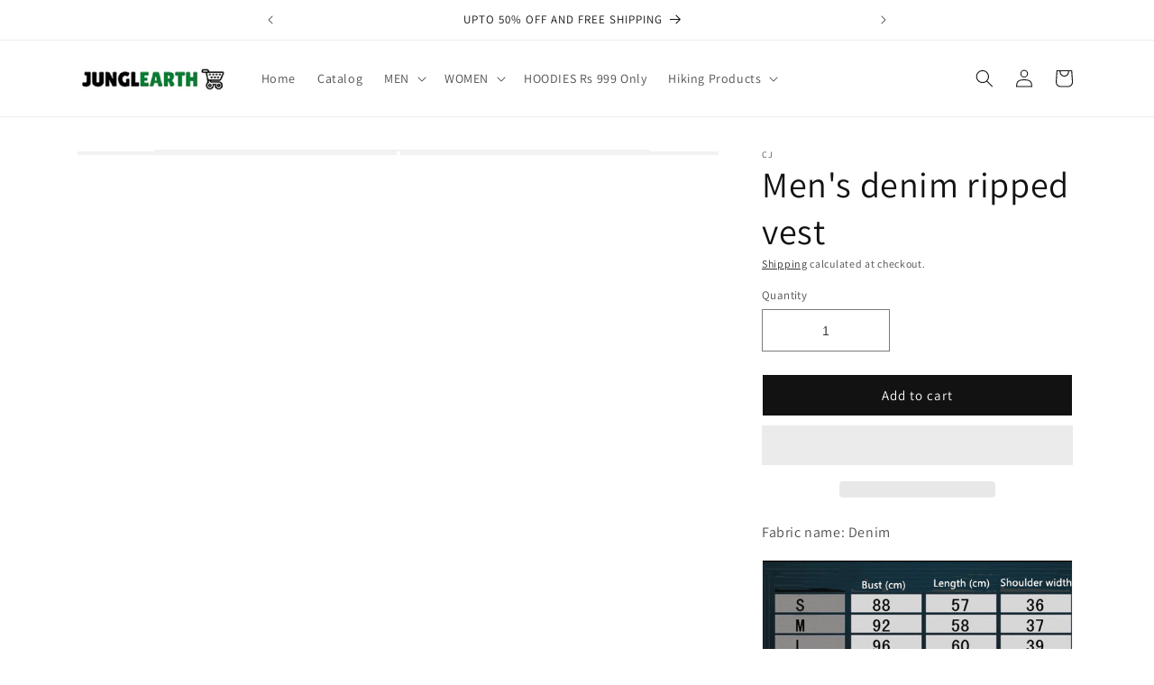

--- FILE ---
content_type: text/html; charset=utf-8
request_url: https://junglearth.com/products/mens-denim-ripped-vest
body_size: 53746
content:
<!doctype html>
<html class="no-js" lang="en">
  <head>
                    <!-- ============================= SEO Expert Pro ============================= -->
    <title>Men&#39;s denim ripped vest | Best Price in 2024 at Junglearth</title>
   
    
        <meta name="description" content="Buy The New Men&#39;s denim ripped vest And Other 0 From CJ. Just Rs. 3238.92 With Fast Delivery" />
    
    <meta http-equiv="cache-control" content="max-age=0" />
    <meta http-equiv="cache-control" content="no-cache" />
    <meta http-equiv="expires" content="0" />
    <meta http-equiv="expires" content="Tue, 01 Jan 2000 1:00:00 GMT" />
    <meta http-equiv="pragma" content="no-cache" />
    <script type="application/ld+json">
    {
    "@context": "http://schema.org",
    "@type": "Organization",
    "name": "Junglearth",
    "url": "https://junglearth.com"    }
    </script>
    <script type="application/ld+json">
    {
        "@context": "http://schema.org",
        "@type": "WebSite",
        "url": "https://junglearth.com",
        "potentialAction": {
            "@type": "SearchAction",
            "target": "https://junglearth.com/search?q={query}",
            "query-input": "required name=query"
            }
    }
    </script>
    
    
   
    <script type="application/ld+json">
    {
        "@context": "http://schema.org/",
        "@type": "Product",
        "url": "https://junglearth.com/products/mens-denim-ripped-vest",
        "name": "Men's denim ripped vest",
        "image": "https://junglearth.com/cdn/shop/files/161797554550.jpg?v=1685784419",
        "description": "Fabric name: Denim\n\n \n \n\n\n 1. Asian sizes are 1 to 2 sizes smaller than European and American people. Choose the larger size if your size between two sizes. Please allow 2-3cm differences due to manual measurement.\n \n \n 2. Please check the size chart carefully before you buy the item, if you don't know how to choose size, please contact our customer service.\n \n \n 3.As you know, the different computers display colors differently, the color of the actual item may vary slightly from the following images.\n\n\n \n \n \n",
        "brand": {
            "name": "CJ"
        },
        "sku": "CJNSWTXZ01769-Light Blue-6XL",
        "weight": "0.0kg",
        "offers" : [
            {
                "@type" : "Offer" ,
                "priceCurrency" : "INR" ,
                "price" : "3238.92" ,
                "priceValidUntil": "2026-04-11",
                "availability" : "http://schema.org/InStock" ,
                "itemCondition": "http://schema.org/NewCondition",
                "sku": "CJNSWTXZ01769-Light Blue-6XL",
                "name": "Light Blue / 6XL",
                "url" : "https://junglearth.com/products/mens-denim-ripped-vest?variant=45433412714795",
                "seller" : {
                    "@type" : "Organization",
                    "name" : "Junglearth"
                }
            }, 
            {
                "@type" : "Offer" ,
                "priceCurrency" : "INR" ,
                "price" : "3238.92" ,
                "priceValidUntil": "2026-04-11",
                "availability" : "http://schema.org/InStock" ,
                "itemCondition": "http://schema.org/NewCondition",
                "sku": "CJNSWTXZ01769-Light Blue-M",
                "name": "Light Blue / M",
                "url" : "https://junglearth.com/products/mens-denim-ripped-vest?variant=45433412747563",
                "seller" : {
                    "@type" : "Organization",
                    "name" : "Junglearth"
                }
            }, 
            {
                "@type" : "Offer" ,
                "priceCurrency" : "INR" ,
                "price" : "3238.92" ,
                "priceValidUntil": "2026-04-11",
                "availability" : "http://schema.org/InStock" ,
                "itemCondition": "http://schema.org/NewCondition",
                "sku": "CJNSWTXZ01769-Light Blue-XXL",
                "name": "Light Blue / XXL",
                "url" : "https://junglearth.com/products/mens-denim-ripped-vest?variant=45433412780331",
                "seller" : {
                    "@type" : "Organization",
                    "name" : "Junglearth"
                }
            }, 
            {
                "@type" : "Offer" ,
                "priceCurrency" : "INR" ,
                "price" : "3238.92" ,
                "priceValidUntil": "2026-04-11",
                "availability" : "http://schema.org/InStock" ,
                "itemCondition": "http://schema.org/NewCondition",
                "sku": "CJNSWTXZ01769-Light Blue-S",
                "name": "Light Blue / S",
                "url" : "https://junglearth.com/products/mens-denim-ripped-vest?variant=45433412813099",
                "seller" : {
                    "@type" : "Organization",
                    "name" : "Junglearth"
                }
            }, 
            {
                "@type" : "Offer" ,
                "priceCurrency" : "INR" ,
                "price" : "3238.92" ,
                "priceValidUntil": "2026-04-11",
                "availability" : "http://schema.org/InStock" ,
                "itemCondition": "http://schema.org/NewCondition",
                "sku": "CJNSWTXZ01769-Light Blue-4XL",
                "name": "Light Blue / 4XL",
                "url" : "https://junglearth.com/products/mens-denim-ripped-vest?variant=45433412845867",
                "seller" : {
                    "@type" : "Organization",
                    "name" : "Junglearth"
                }
            }, 
            {
                "@type" : "Offer" ,
                "priceCurrency" : "INR" ,
                "price" : "3238.92" ,
                "priceValidUntil": "2026-04-11",
                "availability" : "http://schema.org/InStock" ,
                "itemCondition": "http://schema.org/NewCondition",
                "sku": "CJNSWTXZ01769-Light Blue-XL",
                "name": "Light Blue / XL",
                "url" : "https://junglearth.com/products/mens-denim-ripped-vest?variant=45433412878635",
                "seller" : {
                    "@type" : "Organization",
                    "name" : "Junglearth"
                }
            }, 
            {
                "@type" : "Offer" ,
                "priceCurrency" : "INR" ,
                "price" : "3238.92" ,
                "priceValidUntil": "2026-04-11",
                "availability" : "http://schema.org/InStock" ,
                "itemCondition": "http://schema.org/NewCondition",
                "sku": "CJNSWTXZ01769-Light Blue-5XL",
                "name": "Light Blue / 5XL",
                "url" : "https://junglearth.com/products/mens-denim-ripped-vest?variant=45433412911403",
                "seller" : {
                    "@type" : "Organization",
                    "name" : "Junglearth"
                }
            }, 
            {
                "@type" : "Offer" ,
                "priceCurrency" : "INR" ,
                "price" : "3238.92" ,
                "priceValidUntil": "2026-04-11",
                "availability" : "http://schema.org/InStock" ,
                "itemCondition": "http://schema.org/NewCondition",
                "sku": "CJNSWTXZ01769-Light Blue-L",
                "name": "Light Blue / L",
                "url" : "https://junglearth.com/products/mens-denim-ripped-vest?variant=45433412944171",
                "seller" : {
                    "@type" : "Organization",
                    "name" : "Junglearth"
                }
            }, 
            {
                "@type" : "Offer" ,
                "priceCurrency" : "INR" ,
                "price" : "3238.92" ,
                "priceValidUntil": "2026-04-11",
                "availability" : "http://schema.org/InStock" ,
                "itemCondition": "http://schema.org/NewCondition",
                "sku": "CJNSWTXZ01769-Light Blue-3XL",
                "name": "Light Blue / 3XL",
                "url" : "https://junglearth.com/products/mens-denim-ripped-vest?variant=45433412976939",
                "seller" : {
                    "@type" : "Organization",
                    "name" : "Junglearth"
                }
            }
        ]
    }
</script>



    <meta charset="utf-8">
    <meta http-equiv="X-UA-Compatible" content="IE=edge">
    <meta name="viewport" content="width=device-width,initial-scale=1">
    <meta name="theme-color" content="">
    <link rel="canonical" href="https://junglearth.com/products/mens-denim-ripped-vest"><link rel="icon" type="image/png" href="//junglearth.com/cdn/shop/files/Untitled_512_x_512_px.png?crop=center&height=32&v=1688983841&width=32"><link rel="preconnect" href="https://fonts.shopifycdn.com" crossorigin>

    

    
<script src="//cdn.shopify.com/s/files/1/0644/2975/2553/t/2/assets/option_select.js" type="text/javascript"></script><script src="//cdn.shopify.com/s/files/1/0644/2975/2553/t/2/assets/globo_cart_mobile.js" type="text/javascript"></script>
<meta property="og:site_name" content="Junglearth">
<meta property="og:url" content="https://junglearth.com/products/mens-denim-ripped-vest">
<meta property="og:title" content="Men&#39;s denim ripped vest | Best Price in 2024 at Junglearth">
<meta property="og:type" content="product">
<meta property="og:description" content="Buy The New Men&#39;s denim ripped vest And Other 0 From CJ. Just Rs. 3238.92 With Fast Delivery"><meta property="og:image" content="http://junglearth.com/cdn/shop/files/161797554550.jpg?v=1685784419">
  <meta property="og:image:secure_url" content="https://junglearth.com/cdn/shop/files/161797554550.jpg?v=1685784419">
  <meta property="og:image:width" content="750">
  <meta property="og:image:height" content="750"><meta property="og:price:amount" content="3,238.92">
  <meta property="og:price:currency" content="INR"><meta name="twitter:site" content="@junglearth_1/"><meta name="twitter:card" content="summary_large_image">
<meta name="twitter:title" content="Men&#39;s denim ripped vest | Best Price in 2024 at Junglearth">
<meta name="twitter:description" content="Buy The New Men&#39;s denim ripped vest And Other 0 From CJ. Just Rs. 3238.92 With Fast Delivery">


    <script src="//junglearth.com/cdn/shop/t/12/assets/constants.js?v=58251544750838685771693558769" defer="defer"></script>
    <script src="//junglearth.com/cdn/shop/t/12/assets/pubsub.js?v=158357773527763999511693558769" defer="defer"></script>
    <script src="//junglearth.com/cdn/shop/t/12/assets/global.js?v=139248116715221171191693558769" defer="defer"></script><script src="//junglearth.com/cdn/shop/t/12/assets/animations.js?v=114255849464433187621693558769" defer="defer"></script><script>window.performance && window.performance.mark && window.performance.mark('shopify.content_for_header.start');</script><meta name="google-site-verification" content="kkiL9xlaLEpVYAEh_vSFgxEf4l1jfVCEHBWYc8k3xPQ">
<meta id="shopify-digital-wallet" name="shopify-digital-wallet" content="/76123603243/digital_wallets/dialog">
<meta id="in-context-paypal-metadata" data-shop-id="76123603243" data-venmo-supported="false" data-environment="production" data-locale="en_US" data-paypal-v4="true" data-currency="INR">
<link rel="alternate" hreflang="x-default" href="https://junglearth.com/products/mens-denim-ripped-vest">
<link rel="alternate" hreflang="en-AE" href="https://junglearth.com/en-eu/products/mens-denim-ripped-vest">
<link rel="alternate" hreflang="hi-AE" href="https://junglearth.com/hi-eu/products/mens-denim-ripped-vest">
<link rel="alternate" hreflang="de-AE" href="https://junglearth.com/de-eu/products/mens-denim-ripped-vest">
<link rel="alternate" hreflang="fr-AE" href="https://junglearth.com/fr-eu/products/mens-denim-ripped-vest">
<link rel="alternate" hreflang="ar-AE" href="https://junglearth.com/ar-eu/products/mens-denim-ripped-vest">
<link rel="alternate" hreflang="it-AE" href="https://junglearth.com/it-eu/products/mens-denim-ripped-vest">
<link rel="alternate" hreflang="ja-AE" href="https://junglearth.com/ja-eu/products/mens-denim-ripped-vest">
<link rel="alternate" hreflang="es-AE" href="https://junglearth.com/es-eu/products/mens-denim-ripped-vest">
<link rel="alternate" hreflang="en-HK" href="https://junglearth.com/en-eu/products/mens-denim-ripped-vest">
<link rel="alternate" hreflang="hi-HK" href="https://junglearth.com/hi-eu/products/mens-denim-ripped-vest">
<link rel="alternate" hreflang="de-HK" href="https://junglearth.com/de-eu/products/mens-denim-ripped-vest">
<link rel="alternate" hreflang="fr-HK" href="https://junglearth.com/fr-eu/products/mens-denim-ripped-vest">
<link rel="alternate" hreflang="ar-HK" href="https://junglearth.com/ar-eu/products/mens-denim-ripped-vest">
<link rel="alternate" hreflang="it-HK" href="https://junglearth.com/it-eu/products/mens-denim-ripped-vest">
<link rel="alternate" hreflang="ja-HK" href="https://junglearth.com/ja-eu/products/mens-denim-ripped-vest">
<link rel="alternate" hreflang="es-HK" href="https://junglearth.com/es-eu/products/mens-denim-ripped-vest">
<link rel="alternate" hreflang="en-IL" href="https://junglearth.com/en-eu/products/mens-denim-ripped-vest">
<link rel="alternate" hreflang="hi-IL" href="https://junglearth.com/hi-eu/products/mens-denim-ripped-vest">
<link rel="alternate" hreflang="de-IL" href="https://junglearth.com/de-eu/products/mens-denim-ripped-vest">
<link rel="alternate" hreflang="fr-IL" href="https://junglearth.com/fr-eu/products/mens-denim-ripped-vest">
<link rel="alternate" hreflang="ar-IL" href="https://junglearth.com/ar-eu/products/mens-denim-ripped-vest">
<link rel="alternate" hreflang="it-IL" href="https://junglearth.com/it-eu/products/mens-denim-ripped-vest">
<link rel="alternate" hreflang="ja-IL" href="https://junglearth.com/ja-eu/products/mens-denim-ripped-vest">
<link rel="alternate" hreflang="es-IL" href="https://junglearth.com/es-eu/products/mens-denim-ripped-vest">
<link rel="alternate" hreflang="en-KR" href="https://junglearth.com/en-eu/products/mens-denim-ripped-vest">
<link rel="alternate" hreflang="hi-KR" href="https://junglearth.com/hi-eu/products/mens-denim-ripped-vest">
<link rel="alternate" hreflang="de-KR" href="https://junglearth.com/de-eu/products/mens-denim-ripped-vest">
<link rel="alternate" hreflang="fr-KR" href="https://junglearth.com/fr-eu/products/mens-denim-ripped-vest">
<link rel="alternate" hreflang="ar-KR" href="https://junglearth.com/ar-eu/products/mens-denim-ripped-vest">
<link rel="alternate" hreflang="it-KR" href="https://junglearth.com/it-eu/products/mens-denim-ripped-vest">
<link rel="alternate" hreflang="ja-KR" href="https://junglearth.com/ja-eu/products/mens-denim-ripped-vest">
<link rel="alternate" hreflang="es-KR" href="https://junglearth.com/es-eu/products/mens-denim-ripped-vest">
<link rel="alternate" hreflang="en-SG" href="https://junglearth.com/en-eu/products/mens-denim-ripped-vest">
<link rel="alternate" hreflang="hi-SG" href="https://junglearth.com/hi-eu/products/mens-denim-ripped-vest">
<link rel="alternate" hreflang="de-SG" href="https://junglearth.com/de-eu/products/mens-denim-ripped-vest">
<link rel="alternate" hreflang="fr-SG" href="https://junglearth.com/fr-eu/products/mens-denim-ripped-vest">
<link rel="alternate" hreflang="ar-SG" href="https://junglearth.com/ar-eu/products/mens-denim-ripped-vest">
<link rel="alternate" hreflang="it-SG" href="https://junglearth.com/it-eu/products/mens-denim-ripped-vest">
<link rel="alternate" hreflang="ja-SG" href="https://junglearth.com/ja-eu/products/mens-denim-ripped-vest">
<link rel="alternate" hreflang="es-SG" href="https://junglearth.com/es-eu/products/mens-denim-ripped-vest">
<link rel="alternate" hreflang="en-IN" href="https://junglearth.com/products/mens-denim-ripped-vest">
<link rel="alternate" hreflang="hi-IN" href="https://junglearth.com/hi/products/mens-denim-ripped-vest">
<link rel="alternate" hreflang="de-IN" href="https://junglearth.com/de/products/mens-denim-ripped-vest">
<link rel="alternate" hreflang="fr-IN" href="https://junglearth.com/fr/products/mens-denim-ripped-vest">
<link rel="alternate" type="application/json+oembed" href="https://junglearth.com/products/mens-denim-ripped-vest.oembed">
<script async="async" src="/checkouts/internal/preloads.js?locale=en-IN"></script>
<script id="shopify-features" type="application/json">{"accessToken":"5b7bb1529ae28f81d56b4f463c82df2b","betas":["rich-media-storefront-analytics"],"domain":"junglearth.com","predictiveSearch":true,"shopId":76123603243,"locale":"en"}</script>
<script>var Shopify = Shopify || {};
Shopify.shop = "8c7d0d-2.myshopify.com";
Shopify.locale = "en";
Shopify.currency = {"active":"INR","rate":"1.0"};
Shopify.country = "IN";
Shopify.theme = {"name":"Dawn | optV2","id":159321391403,"schema_name":"Dawn","schema_version":"10.0.0","theme_store_id":887,"role":"main"};
Shopify.theme.handle = "null";
Shopify.theme.style = {"id":null,"handle":null};
Shopify.cdnHost = "junglearth.com/cdn";
Shopify.routes = Shopify.routes || {};
Shopify.routes.root = "/";</script>
<script type="module">!function(o){(o.Shopify=o.Shopify||{}).modules=!0}(window);</script>
<script>!function(o){function n(){var o=[];function n(){o.push(Array.prototype.slice.apply(arguments))}return n.q=o,n}var t=o.Shopify=o.Shopify||{};t.loadFeatures=n(),t.autoloadFeatures=n()}(window);</script>
<script id="shop-js-analytics" type="application/json">{"pageType":"product"}</script>
<script defer="defer" async type="module" src="//junglearth.com/cdn/shopifycloud/shop-js/modules/v2/client.init-shop-cart-sync_CG-L-Qzi.en.esm.js"></script>
<script defer="defer" async type="module" src="//junglearth.com/cdn/shopifycloud/shop-js/modules/v2/chunk.common_B8yXDTDb.esm.js"></script>
<script type="module">
  await import("//junglearth.com/cdn/shopifycloud/shop-js/modules/v2/client.init-shop-cart-sync_CG-L-Qzi.en.esm.js");
await import("//junglearth.com/cdn/shopifycloud/shop-js/modules/v2/chunk.common_B8yXDTDb.esm.js");

  window.Shopify.SignInWithShop?.initShopCartSync?.({"fedCMEnabled":true,"windoidEnabled":true});

</script>
<script>(function() {
  var isLoaded = false;
  function asyncLoad() {
    if (isLoaded) return;
    isLoaded = true;
    var urls = ["https:\/\/trust.conversionbear.com\/script?app=trust_badge\u0026shop=8c7d0d-2.myshopify.com","https:\/\/upsell.conversionbear.com\/script?app=upsell\u0026shop=8c7d0d-2.myshopify.com","https:\/\/myfaqprime.appspot.com\/bot\/bot-primelite.js?shop=8c7d0d-2.myshopify.com","https:\/\/hfta-app.herokuapp.com\/get_script\/c8adace4159311ee9660eaebb214cdf7.js?v=804690\u0026shop=8c7d0d-2.myshopify.com","https:\/\/countdown.conversionbear.com\/script?app=countdown\u0026shop=8c7d0d-2.myshopify.com","https:\/\/cdn.shopify.com\/s\/files\/1\/0449\/2568\/1820\/t\/4\/assets\/booster_currency.js?v=1624978055\u0026shop=8c7d0d-2.myshopify.com","https:\/\/cdn.shopify.com\/s\/files\/1\/0449\/2568\/1820\/t\/4\/assets\/booster_currency.js?v=1624978055\u0026shop=8c7d0d-2.myshopify.com","https:\/\/intg.snapchat.com\/shopify\/shopify-scevent-init.js?id=e009bb2b-7246-47e0-b951-5e8d794ea614\u0026shop=8c7d0d-2.myshopify.com","https:\/\/cdn.nfcube.com\/instafeed-a573a10f21bc1daab7fd632b7010b51c.js?shop=8c7d0d-2.myshopify.com"];
    for (var i = 0; i < urls.length; i++) {
      var s = document.createElement('script');
      s.type = 'text/javascript';
      s.async = true;
      s.src = urls[i];
      var x = document.getElementsByTagName('script')[0];
      x.parentNode.insertBefore(s, x);
    }
  };
  if(window.attachEvent) {
    window.attachEvent('onload', asyncLoad);
  } else {
    window.addEventListener('load', asyncLoad, false);
  }
})();</script>
<script id="__st">var __st={"a":76123603243,"offset":-18000,"reqid":"0599d458-9d35-4a03-a8f9-c94126300a91-1768183786","pageurl":"junglearth.com\/products\/mens-denim-ripped-vest","u":"5050f6d88532","p":"product","rtyp":"product","rid":8372552565035};</script>
<script>window.ShopifyPaypalV4VisibilityTracking = true;</script>
<script id="captcha-bootstrap">!function(){'use strict';const t='contact',e='account',n='new_comment',o=[[t,t],['blogs',n],['comments',n],[t,'customer']],c=[[e,'customer_login'],[e,'guest_login'],[e,'recover_customer_password'],[e,'create_customer']],r=t=>t.map((([t,e])=>`form[action*='/${t}']:not([data-nocaptcha='true']) input[name='form_type'][value='${e}']`)).join(','),a=t=>()=>t?[...document.querySelectorAll(t)].map((t=>t.form)):[];function s(){const t=[...o],e=r(t);return a(e)}const i='password',u='form_key',d=['recaptcha-v3-token','g-recaptcha-response','h-captcha-response',i],f=()=>{try{return window.sessionStorage}catch{return}},m='__shopify_v',_=t=>t.elements[u];function p(t,e,n=!1){try{const o=window.sessionStorage,c=JSON.parse(o.getItem(e)),{data:r}=function(t){const{data:e,action:n}=t;return t[m]||n?{data:e,action:n}:{data:t,action:n}}(c);for(const[e,n]of Object.entries(r))t.elements[e]&&(t.elements[e].value=n);n&&o.removeItem(e)}catch(o){console.error('form repopulation failed',{error:o})}}const l='form_type',E='cptcha';function T(t){t.dataset[E]=!0}const w=window,h=w.document,L='Shopify',v='ce_forms',y='captcha';let A=!1;((t,e)=>{const n=(g='f06e6c50-85a8-45c8-87d0-21a2b65856fe',I='https://cdn.shopify.com/shopifycloud/storefront-forms-hcaptcha/ce_storefront_forms_captcha_hcaptcha.v1.5.2.iife.js',D={infoText:'Protected by hCaptcha',privacyText:'Privacy',termsText:'Terms'},(t,e,n)=>{const o=w[L][v],c=o.bindForm;if(c)return c(t,g,e,D).then(n);var r;o.q.push([[t,g,e,D],n]),r=I,A||(h.body.append(Object.assign(h.createElement('script'),{id:'captcha-provider',async:!0,src:r})),A=!0)});var g,I,D;w[L]=w[L]||{},w[L][v]=w[L][v]||{},w[L][v].q=[],w[L][y]=w[L][y]||{},w[L][y].protect=function(t,e){n(t,void 0,e),T(t)},Object.freeze(w[L][y]),function(t,e,n,w,h,L){const[v,y,A,g]=function(t,e,n){const i=e?o:[],u=t?c:[],d=[...i,...u],f=r(d),m=r(i),_=r(d.filter((([t,e])=>n.includes(e))));return[a(f),a(m),a(_),s()]}(w,h,L),I=t=>{const e=t.target;return e instanceof HTMLFormElement?e:e&&e.form},D=t=>v().includes(t);t.addEventListener('submit',(t=>{const e=I(t);if(!e)return;const n=D(e)&&!e.dataset.hcaptchaBound&&!e.dataset.recaptchaBound,o=_(e),c=g().includes(e)&&(!o||!o.value);(n||c)&&t.preventDefault(),c&&!n&&(function(t){try{if(!f())return;!function(t){const e=f();if(!e)return;const n=_(t);if(!n)return;const o=n.value;o&&e.removeItem(o)}(t);const e=Array.from(Array(32),(()=>Math.random().toString(36)[2])).join('');!function(t,e){_(t)||t.append(Object.assign(document.createElement('input'),{type:'hidden',name:u})),t.elements[u].value=e}(t,e),function(t,e){const n=f();if(!n)return;const o=[...t.querySelectorAll(`input[type='${i}']`)].map((({name:t})=>t)),c=[...d,...o],r={};for(const[a,s]of new FormData(t).entries())c.includes(a)||(r[a]=s);n.setItem(e,JSON.stringify({[m]:1,action:t.action,data:r}))}(t,e)}catch(e){console.error('failed to persist form',e)}}(e),e.submit())}));const S=(t,e)=>{t&&!t.dataset[E]&&(n(t,e.some((e=>e===t))),T(t))};for(const o of['focusin','change'])t.addEventListener(o,(t=>{const e=I(t);D(e)&&S(e,y())}));const B=e.get('form_key'),M=e.get(l),P=B&&M;t.addEventListener('DOMContentLoaded',(()=>{const t=y();if(P)for(const e of t)e.elements[l].value===M&&p(e,B);[...new Set([...A(),...v().filter((t=>'true'===t.dataset.shopifyCaptcha))])].forEach((e=>S(e,t)))}))}(h,new URLSearchParams(w.location.search),n,t,e,['guest_login'])})(!0,!0)}();</script>
<script integrity="sha256-4kQ18oKyAcykRKYeNunJcIwy7WH5gtpwJnB7kiuLZ1E=" data-source-attribution="shopify.loadfeatures" defer="defer" src="//junglearth.com/cdn/shopifycloud/storefront/assets/storefront/load_feature-a0a9edcb.js" crossorigin="anonymous"></script>
<script data-source-attribution="shopify.dynamic_checkout.dynamic.init">var Shopify=Shopify||{};Shopify.PaymentButton=Shopify.PaymentButton||{isStorefrontPortableWallets:!0,init:function(){window.Shopify.PaymentButton.init=function(){};var t=document.createElement("script");t.src="https://junglearth.com/cdn/shopifycloud/portable-wallets/latest/portable-wallets.en.js",t.type="module",document.head.appendChild(t)}};
</script>
<script data-source-attribution="shopify.dynamic_checkout.buyer_consent">
  function portableWalletsHideBuyerConsent(e){var t=document.getElementById("shopify-buyer-consent"),n=document.getElementById("shopify-subscription-policy-button");t&&n&&(t.classList.add("hidden"),t.setAttribute("aria-hidden","true"),n.removeEventListener("click",e))}function portableWalletsShowBuyerConsent(e){var t=document.getElementById("shopify-buyer-consent"),n=document.getElementById("shopify-subscription-policy-button");t&&n&&(t.classList.remove("hidden"),t.removeAttribute("aria-hidden"),n.addEventListener("click",e))}window.Shopify?.PaymentButton&&(window.Shopify.PaymentButton.hideBuyerConsent=portableWalletsHideBuyerConsent,window.Shopify.PaymentButton.showBuyerConsent=portableWalletsShowBuyerConsent);
</script>
<script>
  function portableWalletsCleanup(e){e&&e.src&&console.error("Failed to load portable wallets script "+e.src);var t=document.querySelectorAll("shopify-accelerated-checkout .shopify-payment-button__skeleton, shopify-accelerated-checkout-cart .wallet-cart-button__skeleton"),e=document.getElementById("shopify-buyer-consent");for(let e=0;e<t.length;e++)t[e].remove();e&&e.remove()}function portableWalletsNotLoadedAsModule(e){e instanceof ErrorEvent&&"string"==typeof e.message&&e.message.includes("import.meta")&&"string"==typeof e.filename&&e.filename.includes("portable-wallets")&&(window.removeEventListener("error",portableWalletsNotLoadedAsModule),window.Shopify.PaymentButton.failedToLoad=e,"loading"===document.readyState?document.addEventListener("DOMContentLoaded",window.Shopify.PaymentButton.init):window.Shopify.PaymentButton.init())}window.addEventListener("error",portableWalletsNotLoadedAsModule);
</script>

<script type="module" src="https://junglearth.com/cdn/shopifycloud/portable-wallets/latest/portable-wallets.en.js" onError="portableWalletsCleanup(this)" crossorigin="anonymous"></script>
<script nomodule>
  document.addEventListener("DOMContentLoaded", portableWalletsCleanup);
</script>

<link id="shopify-accelerated-checkout-styles" rel="stylesheet" media="screen" href="https://junglearth.com/cdn/shopifycloud/portable-wallets/latest/accelerated-checkout-backwards-compat.css" crossorigin="anonymous">
<style id="shopify-accelerated-checkout-cart">
        #shopify-buyer-consent {
  margin-top: 1em;
  display: inline-block;
  width: 100%;
}

#shopify-buyer-consent.hidden {
  display: none;
}

#shopify-subscription-policy-button {
  background: none;
  border: none;
  padding: 0;
  text-decoration: underline;
  font-size: inherit;
  cursor: pointer;
}

#shopify-subscription-policy-button::before {
  box-shadow: none;
}

      </style>
<script id="sections-script" data-sections="header" defer="defer" src="//junglearth.com/cdn/shop/t/12/compiled_assets/scripts.js?346"></script>
<script>window.performance && window.performance.mark && window.performance.mark('shopify.content_for_header.end');</script>


    <style data-shopify>
      @font-face {
  font-family: Assistant;
  font-weight: 400;
  font-style: normal;
  font-display: swap;
  src: url("//junglearth.com/cdn/fonts/assistant/assistant_n4.9120912a469cad1cc292572851508ca49d12e768.woff2") format("woff2"),
       url("//junglearth.com/cdn/fonts/assistant/assistant_n4.6e9875ce64e0fefcd3f4446b7ec9036b3ddd2985.woff") format("woff");
}

      @font-face {
  font-family: Assistant;
  font-weight: 700;
  font-style: normal;
  font-display: swap;
  src: url("//junglearth.com/cdn/fonts/assistant/assistant_n7.bf44452348ec8b8efa3aa3068825305886b1c83c.woff2") format("woff2"),
       url("//junglearth.com/cdn/fonts/assistant/assistant_n7.0c887fee83f6b3bda822f1150b912c72da0f7b64.woff") format("woff");
}

      
      
      @font-face {
  font-family: Assistant;
  font-weight: 400;
  font-style: normal;
  font-display: swap;
  src: url("//junglearth.com/cdn/fonts/assistant/assistant_n4.9120912a469cad1cc292572851508ca49d12e768.woff2") format("woff2"),
       url("//junglearth.com/cdn/fonts/assistant/assistant_n4.6e9875ce64e0fefcd3f4446b7ec9036b3ddd2985.woff") format("woff");
}


      
        :root,
        .color-background-1 {
          --color-background: 255,255,255;
        
          --gradient-background: #ffffff;
        
        --color-foreground: 18,18,18;
        --color-shadow: 18,18,18;
        --color-button: 18,18,18;
        --color-button-text: 255,255,255;
        --color-secondary-button: 255,255,255;
        --color-secondary-button-text: 18,18,18;
        --color-link: 18,18,18;
        --color-badge-foreground: 18,18,18;
        --color-badge-background: 255,255,255;
        --color-badge-border: 18,18,18;
        --payment-terms-background-color: rgb(255 255 255);
      }
      
        
        .color-background-2 {
          --color-background: 243,243,243;
        
          --gradient-background: #f3f3f3;
        
        --color-foreground: 18,18,18;
        --color-shadow: 18,18,18;
        --color-button: 18,18,18;
        --color-button-text: 243,243,243;
        --color-secondary-button: 243,243,243;
        --color-secondary-button-text: 18,18,18;
        --color-link: 18,18,18;
        --color-badge-foreground: 18,18,18;
        --color-badge-background: 243,243,243;
        --color-badge-border: 18,18,18;
        --payment-terms-background-color: rgb(243 243 243);
      }
      
        
        .color-inverse {
          --color-background: 36,40,51;
        
          --gradient-background: #242833;
        
        --color-foreground: 255,255,255;
        --color-shadow: 18,18,18;
        --color-button: 255,255,255;
        --color-button-text: 0,0,0;
        --color-secondary-button: 36,40,51;
        --color-secondary-button-text: 255,255,255;
        --color-link: 255,255,255;
        --color-badge-foreground: 255,255,255;
        --color-badge-background: 36,40,51;
        --color-badge-border: 255,255,255;
        --payment-terms-background-color: rgb(36 40 51);
      }
      
        
        .color-accent-1 {
          --color-background: 18,18,18;
        
          --gradient-background: #121212;
        
        --color-foreground: 255,255,255;
        --color-shadow: 18,18,18;
        --color-button: 255,255,255;
        --color-button-text: 18,18,18;
        --color-secondary-button: 18,18,18;
        --color-secondary-button-text: 255,255,255;
        --color-link: 255,255,255;
        --color-badge-foreground: 255,255,255;
        --color-badge-background: 18,18,18;
        --color-badge-border: 255,255,255;
        --payment-terms-background-color: rgb(18 18 18);
      }
      
        
        .color-accent-2 {
          --color-background: 51,79,180;
        
          --gradient-background: #334fb4;
        
        --color-foreground: 255,255,255;
        --color-shadow: 18,18,18;
        --color-button: 255,255,255;
        --color-button-text: 51,79,180;
        --color-secondary-button: 51,79,180;
        --color-secondary-button-text: 255,255,255;
        --color-link: 255,255,255;
        --color-badge-foreground: 255,255,255;
        --color-badge-background: 51,79,180;
        --color-badge-border: 255,255,255;
        --payment-terms-background-color: rgb(51 79 180);
      }
      

      body, .color-background-1, .color-background-2, .color-inverse, .color-accent-1, .color-accent-2 {
        color: rgba(var(--color-foreground), 0.75);
        background-color: rgb(var(--color-background));
      }

      :root {
        --font-body-family: Assistant, sans-serif;
        --font-body-style: normal;
        --font-body-weight: 400;
        --font-body-weight-bold: 700;

        --font-heading-family: Assistant, sans-serif;
        --font-heading-style: normal;
        --font-heading-weight: 400;

        --font-body-scale: 1.0;
        --font-heading-scale: 1.0;

        --media-padding: px;
        --media-border-opacity: 0.05;
        --media-border-width: 1px;
        --media-radius: 0px;
        --media-shadow-opacity: 0.0;
        --media-shadow-horizontal-offset: 0px;
        --media-shadow-vertical-offset: 4px;
        --media-shadow-blur-radius: 5px;
        --media-shadow-visible: 0;

        --page-width: 120rem;
        --page-width-margin: 0rem;

        --product-card-image-padding: 0.0rem;
        --product-card-corner-radius: 0.0rem;
        --product-card-text-alignment: left;
        --product-card-border-width: 0.0rem;
        --product-card-border-opacity: 0.1;
        --product-card-shadow-opacity: 0.0;
        --product-card-shadow-visible: 0;
        --product-card-shadow-horizontal-offset: 0.0rem;
        --product-card-shadow-vertical-offset: 0.4rem;
        --product-card-shadow-blur-radius: 0.5rem;

        --collection-card-image-padding: 0.0rem;
        --collection-card-corner-radius: 0.0rem;
        --collection-card-text-alignment: left;
        --collection-card-border-width: 0.0rem;
        --collection-card-border-opacity: 0.1;
        --collection-card-shadow-opacity: 0.0;
        --collection-card-shadow-visible: 0;
        --collection-card-shadow-horizontal-offset: 0.0rem;
        --collection-card-shadow-vertical-offset: 0.4rem;
        --collection-card-shadow-blur-radius: 0.5rem;

        --blog-card-image-padding: 0.0rem;
        --blog-card-corner-radius: 0.0rem;
        --blog-card-text-alignment: left;
        --blog-card-border-width: 0.0rem;
        --blog-card-border-opacity: 0.1;
        --blog-card-shadow-opacity: 0.0;
        --blog-card-shadow-visible: 0;
        --blog-card-shadow-horizontal-offset: 0.0rem;
        --blog-card-shadow-vertical-offset: 0.4rem;
        --blog-card-shadow-blur-radius: 0.5rem;

        --badge-corner-radius: 4.0rem;

        --popup-border-width: 1px;
        --popup-border-opacity: 0.1;
        --popup-corner-radius: 0px;
        --popup-shadow-opacity: 0.0;
        --popup-shadow-horizontal-offset: 0px;
        --popup-shadow-vertical-offset: 4px;
        --popup-shadow-blur-radius: 5px;

        --drawer-border-width: 1px;
        --drawer-border-opacity: 0.1;
        --drawer-shadow-opacity: 0.0;
        --drawer-shadow-horizontal-offset: 0px;
        --drawer-shadow-vertical-offset: 4px;
        --drawer-shadow-blur-radius: 5px;

        --spacing-sections-desktop: 0px;
        --spacing-sections-mobile: 0px;

        --grid-desktop-vertical-spacing: 8px;
        --grid-desktop-horizontal-spacing: 8px;
        --grid-mobile-vertical-spacing: 4px;
        --grid-mobile-horizontal-spacing: 4px;

        --text-boxes-border-opacity: 0.1;
        --text-boxes-border-width: 0px;
        --text-boxes-radius: 0px;
        --text-boxes-shadow-opacity: 0.0;
        --text-boxes-shadow-visible: 0;
        --text-boxes-shadow-horizontal-offset: 0px;
        --text-boxes-shadow-vertical-offset: 4px;
        --text-boxes-shadow-blur-radius: 5px;

        --buttons-radius: 0px;
        --buttons-radius-outset: 0px;
        --buttons-border-width: 1px;
        --buttons-border-opacity: 1.0;
        --buttons-shadow-opacity: 0.0;
        --buttons-shadow-visible: 0;
        --buttons-shadow-horizontal-offset: 0px;
        --buttons-shadow-vertical-offset: 4px;
        --buttons-shadow-blur-radius: 5px;
        --buttons-border-offset: 0px;

        --inputs-radius: 0px;
        --inputs-border-width: 1px;
        --inputs-border-opacity: 0.55;
        --inputs-shadow-opacity: 0.0;
        --inputs-shadow-horizontal-offset: 0px;
        --inputs-margin-offset: 0px;
        --inputs-shadow-vertical-offset: 4px;
        --inputs-shadow-blur-radius: 5px;
        --inputs-radius-outset: 0px;

        --variant-pills-radius: 40px;
        --variant-pills-border-width: 1px;
        --variant-pills-border-opacity: 0.55;
        --variant-pills-shadow-opacity: 0.0;
        --variant-pills-shadow-horizontal-offset: 0px;
        --variant-pills-shadow-vertical-offset: 4px;
        --variant-pills-shadow-blur-radius: 5px;
      }

      *,
      *::before,
      *::after {
        box-sizing: inherit;
      }

      html {
        box-sizing: border-box;
        font-size: calc(var(--font-body-scale) * 62.5%);
        height: 100%;
      }

      body {
        display: grid;
        grid-template-rows: auto auto 1fr auto;
        grid-template-columns: 100%;
        min-height: 100%;
        margin: 0;
        font-size: 1.5rem;
        letter-spacing: 0.06rem;
        line-height: calc(1 + 0.8 / var(--font-body-scale));
        font-family: var(--font-body-family);
        font-style: var(--font-body-style);
        font-weight: var(--font-body-weight);
      }

      @media screen and (min-width: 750px) {
        body {
          font-size: 1.6rem;
        }
      }
    </style>

    <link href="//junglearth.com/cdn/shop/t/12/assets/base.css?v=117828829876360325261693558769" rel="stylesheet" type="text/css" media="all" />
<link rel="preload" as="font" href="//junglearth.com/cdn/fonts/assistant/assistant_n4.9120912a469cad1cc292572851508ca49d12e768.woff2" type="font/woff2" crossorigin><link rel="preload" as="font" href="//junglearth.com/cdn/fonts/assistant/assistant_n4.9120912a469cad1cc292572851508ca49d12e768.woff2" type="font/woff2" crossorigin><link
        rel="stylesheet"
        href="//junglearth.com/cdn/shop/t/12/assets/component-predictive-search.css?v=118923337488134913561693558769"
        media="print"
        onload="this.media='all'"
      ><script>
      document.documentElement.className = document.documentElement.className.replace('no-js', 'js');
      if (Shopify.designMode) {
        document.documentElement.classList.add('shopify-design-mode');
      }
    </script>
  
<!-- BEGIN app block: shopify://apps/bevy-share-cart-social-link/blocks/app-embed.js/6f179945-6ca4-4ba4-919e-6daa3f1c383b --><script> 
  function jsonEscape(str)  {
    return str.replace(/\n/g, "\\\\n").replace(/\r/g, "\\\\r").replace(/\t/g, "\\\\t");
  }
  var allSharedLinksOfCurrentCart = [];
  var allKeysOfCurrentCart = [];
  var currentCartData = null;
  var currentCartKey = null;
  
    
    var str = null;
    var index = null;
    console.log('');
    
  

  console.log(allSharedLinksOfCurrentCart);
  console.log(allKeysOfCurrentCart);

  var recipientDiscountEnable = null;
  var discountLoggedInOnly = null;
  var referrerDiscountEnable = null;

  let shareCartIncentivesState = {};
  let shareCartIncentivesData = {};

  

  
  
  const recipientDiscountInfo = {
    recipientDiscountEnable: shareCartIncentivesState?.recipientDiscountEnable,
    discountLoggedInOnly: shareCartIncentivesState?.loggedInCustomerEnabled,
    recipientCartCanOnlyHaveSharedItems: shareCartIncentivesState?.recipientCartCanOnlyHaveSharedItems,
  }

  const referrerDiscountInfo = {
    referrerDiscountEnable: shareCartIncentivesState?.referrerDiscountEnable,
    discountLoggedInOnly: shareCartIncentivesState?.loggedInCustomerEnabled,
    referrerDiscountType: shareCartIncentivesState?.referrerDiscountType,
    referrerDiscountValue: shareCartIncentivesState?.referrerDiscountValue,
  }

  const socialCustomizationContent = {"facebook":{"hashtag":"ShareCartApp"},"twitter":{"text":"Check out this cart I built: *|SHARE_LINK|*","hashtags":"ShareCartApp"},"tumblr":{"title":"My Shopping Cart – Share Cart","content":"Check out this cart I built: *|SHARE_LINK|*"},"pinterest":{"media":"https://cdn.shopify.com/s/files/1/0633/7724/4405/files/share-cart-logo.png?v=1647984674","description":"Check out this cart I built: *|SHARE_LINK|*","autogenerate":true},"whatsapp":{"text":"Check out this cart I built: *|SHARE_LINK|*"},"reddit":{"title":"Check out this cart I built","text":"See it here: *|SHARE_LINK|*"},"email":{"body":"See it here: *|SHARE_LINK|*","subject":"Check out this cart I built"}}; 
  var cartProductsImages=[];
  
  var cartProductsHref=[];
  
  const shareCartCurrentStateData = {"checked":true,"themeRedundantDataDeleted":[],"dayChangeCode":"initialdaycode","visitChangeCode":"initialvisitcode","shareExpNmbrEnabled":false,"shareExpNmbr":1,"shareExpDayEnabled":false,"shareExpDay":1,"loggedInUserEnabledOnly":false,"loggedInUserTag":"","copyConfirmationText":"Copied To Clipboard","customMsgLevel":"Customized Message:","copyButtonText":"Copy Link","separatorText":"-OR-","socialShareOptionStatus":true,"customCartMessageStatus":false,"socialSharePositionBottomStatus":false,"shareMsgPosition":"above","rangeValue":38,"shareBtnTitleAlign":"left-right","themeIndex":0,"basicBackgroundColor":{"color":{"r":255,"g":255,"b":255,"a":1},"value":"rgba(255, 255, 255, 1.0)"},"basicGeneralTextColor":{"color":{"r":0,"g":0,"b":0,"a":1},"value":"rgba(0, 0, 0, 1.0)"},"basicButtonColor":{"color":{"r":0,"g":0,"b":0,"a":1},"value":"rgba(0, 0, 0, 1.0)"},"basicButtonTextColor":{"color":{"r":255,"g":255,"b":255,"a":1},"value":"rgba(255, 255, 255, 1.0)"},"customizedMsgInputBorderColor":{"color":{"r":255,"g":255,"b":255,"a":1},"value":"rgba(255, 255, 255, 1.0)"},"customizedMsgTextColor":{"color":{"r":0,"g":0,"b":0,"a":1},"value":"rgba(0, 0, 0, 1.0)"},"basicBackgroundColorMsg":{"color":{"r":255,"g":255,"b":255,"a":1},"value":"rgba(255, 255, 255, 1.0)"},"basicBorderColorMsg":{"color":{"r":0,"g":0,"b":0,"a":1},"value":"rgba(0, 0, 0, 1.0)"},"basicTextColorMsg":{"color":{"r":0,"g":0,"b":0,"a":1},"value":"rgba(0, 0, 0, 1.0)"},"basicCustomMsgClickableNoteColor":{"color":{"r":0,"g":0,"b":0,"a":1},"value":"rgba(0, 0, 0, 1.0)"},"basicIconColorMsg":{"color":{"r":0,"g":0,"b":0,"a":1},"value":"rgba(0, 0, 0, 1.0)"},"shareTitleColor":{"color":{"r":0,"g":0,"b":0,"a":1},"value":"rgba(0, 0, 0, 1.0)"},"shareBtnColor":{"color":{"r":0,"g":0,"b":0,"a":1},"value":"rgba(0, 0, 0, 1.0)"},"shareBtnTextColor":{"color":{"r":255,"g":255,"b":255,"a":1},"value":"rgba(255, 255, 255, 1.0)"},"shareIconColor":{"color":{"r":255,"g":255,"b":255,"a":1},"value":"rgba(255, 255, 255, 1.0)"},"copyBtnColor":{"color":{"r":0,"g":0,"b":0,"a":1},"value":"rgba(0, 0, 0, 1.0)"},"copyTextColor":{"color":{"r":255,"g":255,"b":255,"a":1},"value":"rgba(255, 255, 255, 1.0)"},"copyIconColor":{"color":{"r":0,"g":0,"b":0,"a":1},"value":"rgba(0, 0, 0, 1.0)"},"toggleBtnColor":{"color":{"r":0,"g":0,"b":0,"a":1},"value":"rgba(0, 0, 0, 1.0)"},"toggleIconColor":{"color":{"r":247,"g":247,"b":247,"a":1},"value":"rgba(247, 247, 247, 1.0)"},"toggleButtonActive":{"color":{"r":247,"g":247,"b":247,"a":1},"value":"rgba(247, 247, 247, 1.0)"},"toggleIconActive":{"color":{"r":0,"g":0,"b":0,"a":1},"value":"rgba(0, 0, 0, 1.0)"},"modalBgColor":{"color":{"r":255,"g":255,"b":255,"a":1},"value":"rgba(255, 255, 255, 1.0)"},"modalTextColor":{"color":{"r":0,"g":0,"b":0,"a":1},"value":"rgba(0, 0, 0, 1.0)"},"closeIconColor":{"color":{"r":0,"g":0,"b":0,"a":1},"value":"rgba(0, 0, 0, 1.0)"},"modalBorderColor":{"color":{"r":0,"g":0,"b":0,"a":1},"value":"rgba(0, 0, 0, 1.0)"},"inputBarColor":{"color":{"r":244,"g":244,"b":244,"a":1},"value":"rgba(244, 244, 244, 1.0)"},"footnoteTextColor":{"color":{"r":0,"g":0,"b":0,"a":1},"value":"rgba(0, 0, 0, 1.0)"},"msgInputBackgroundColor":{"color":{"r":244,"g":244,"b":244,"a":1},"value":"rgba(244, 244, 244, 1.0)"},"msgInputIconColor":{"color":{"r":0,"g":0,"b":0,"a":1},"value":"rgba(0, 0, 0, 1.0)"},"msgInputTextColor":{"color":{"r":0,"g":0,"b":0,"a":1},"value":"rgba(0, 0, 0, 1.0)"},"customMsgFontSize":14,"fontSizeTitle":22,"fontSizeBtn":14,"fontSizeNote":12,"fontSizeText":14,"customizeMsgLevelFontSize":16,"titleWeight":"400","btnWeight":"400","customMsgWeight":"400","borderRadiusMsg":5,"borderWidthMsg":1,"noteWeight":"400","textWeight":"400","customizeMsgLevelWeight":"400","fontFamily":"https://fonts.gstatic.com/s/poppins/v20/pxiEyp8kv8JHgFVrFJDUc1NECPY.ttf","borderRadius":10,"borderRadiusMsgInput":10,"customMsgInputBorderWidth":1,"shoppingcart":"Shopping Cart","shareyourcart":"Share your cart","buttontext":"Share a link to your cart","notetext":"*Please note that personalization and monograms will not be included in this link","customMsgNoteWeight":"bold","notetextCustomCart":"Want to show a customized message on the cart page? *|Click here|*","shareIcon":"default","customFontLink":"https://fonts.gstatic.com/s/poppins/v20/pxiEyp8kv8JHgFVrFJDUc1NECPY.ttf","noteTextColor":{"color":{"r":0,"g":0,"b":0,"a":1},"value":"rgba(0, 0, 0, 1.0)"},"isCopyButtonInside":true,"socialIconLinks":[{"label":"Facebook","iconColor":"#000"},{"label":"Messenger","iconColor":"#000"},{"label":"Twitter","iconColor":"#000"},{"label":"Tumblr","iconColor":"#000"},{"label":"Pinterest","iconColor":"#000"},{"label":"Whatsapp","iconColor":"#000"},{"label":"Reddit","iconColor":"#000"},{"label":"Email","iconColor":"#000"}],"social_icon_color":{"color":{"r":0,"g":0,"b":0,"a":1},"value":"rgba(0, 0, 0, 1.0)"},"isDisplaySocialLinks":false,"custom_css":""};
  
  const shareCartStyles = `
        .share_cart_modal_content svg, .share_cart_header svg, .div_share_cart_message svg {
            fill: transparent;
            height: unset;
            width: unset;
            vertical-align: unset;
        }

        div.emojionearea.emojionearea-inline>.emojionearea-editor {
          align-items: center !important;
          color: rgba(0, 0, 0, 1.0);
          width: calc(100% - 25px);
        }
        
        div.emojionearea.emojionearea-inline {
          border-radius: 10px;
          background-color: rgba(244, 244, 244, 1.0);
          border-color: rgba(255, 255, 255, 1.0);
          border-width: 1px;
          display: flex;
          align-items: center;
          justify-content: space-between;
          padding: 0 10px;
          height: 44px !important;
        }
        
        
        div.emojionearea {
          box-shadow: none !important;
        }
        
        div.emojionearea .emojionearea-button {
          -webkit-transition-property: none !important;
          -moz-transition-property: none !important;
          -o-transition-property: none !important;
          transition-property: none !important;
          position: unset;
        }
        
        div.emojionearea .emojionearea-button>div,
        div.emojionearea .emojionearea-picker .emojionearea-wrapper:after {
          -webkit-transition-property: none !important;
          -moz-transition-property: none !important;
          -o-transition-property: none !important;
          transition-property: none !important;
          background-repeat: no-repeat;
          background-position: center center;
          background-image: url("data:image/svg+xml,%3Csvg%20width%3D%2224%22%20height%3D%2224%22%20fill%3D%22rgba(0%2C%200%2C%200%2C%201.0)%22%20xmlns%3D%22http%3A%2F%2Fwww.w3.org%2F2000%2Fsvg%22%3E%3Cpath%20fill-rule%3D%22evenodd%22%20clip-rule%3D%22evenodd%22%20d%3D%22M12%204a8%208%200%201%200%200%2016%208%208%200%200%200%200-16zM2%2012C2%206.477%206.477%202%2012%202s10%204.477%2010%2010-4.477%2010-10%2010S2%2017.523%202%2012z%22%20%2F%3E%3Cpath%20d%3D%22M11%209.5a1.5%201.5%200%201%201-3%200%201.5%201.5%200%200%201%203%200z%22%2F%3E%3Cpath%20fill-rule%3D%22evenodd%22%20clip-rule%3D%22evenodd%22%20d%3D%22M9.5%2010a.5.5%200%201%200%200-1%20.5.5%200%200%200%200%201zm0%201a1.5%201.5%200%201%200%200-3%201.5%201.5%200%200%200%200%203z%22%20%2F%3E%3Cpath%20d%3D%22M16%209.5a1.5%201.5%200%201%201-3%200%201.5%201.5%200%200%201%203%200z%22%20%2F%3E%3Cpath%20fill-rule%3D%22evenodd%22%20clip-rule%3D%22evenodd%22%20d%3D%22M14.5%2010a.5.5%200%201%200%200-1%20.5.5%200%200%200%200%201zm0%201a1.5%201.5%200%201%200%200-3%201.5%201.5%200%200%200%200%203zM7.427%2013.18a1%201%200%200%201%201.392.247c.49.698%201.393%201.495%202.472%201.719.984.204%202.35-.02%203.966-1.815a1%201%200%200%201%201.486%201.338c-1.984%202.205-4.034%202.814-5.859%202.435-1.73-.36-3.026-1.563-3.703-2.53a1%201%200%200%201%20.246-1.393z%22%2F%3E%3C%2Fsvg%3E") !important;
        }
        
        div.emojionearea.emojionearea-inline>.emojionearea-button {
          top: 10px;
          right: 6px;
        }
        
        div.emojionearea .emojionearea-button>div.emojionearea-button-close {
          background-position: 0 0;
          -webkit-transform: none !important;
          -o-transform: none !important;
          transform: none !important;
          filter: alpha(Opacity=0);
          opacity: 0;
        }
        
        
        div.emojionearea .emojionearea-button>div.emojionearea-button-open {
          background-position: 0 0;
          filter: alpha(enabled=false);
          opacity: 1;
        }
        
        div.emojionearea .emojionearea-button.active>div,
        div.emojionearea .emojionearea-picker .emojionearea-wrapper:after {
          background-repeat: no-repeat;
          background-position: center center;
          background-image: url("data:image/svg+xml,%3Csvg%20xmlns%3D%22http%3A%2F%2Fwww.w3.org%2F2000%2Fsvg%22%20width%3D%2213%22%20height%3D%2213%22%20viewBox%3D%220%200%20512.001%20512.001%22%20fill%3D%22rgba(0%2C%200%2C%200%2C%201.0)%22%20stroke%3D%22rgba(0%2C%200%2C%200%2C%201.0)%22%20stroke-width%3D%221%22%3E%3Cpath%20d%3D%22M284.286%2C256.002L506.143%2C34.144c7.811-7.811%2C7.811-20.475%2C0-28.285c-7.811-7.81-20.475-7.811-28.285%2C0L256%2C227.717%20L34.143%2C5.859c-7.811-7.811-20.475-7.811-28.285%2C0c-7.81%2C7.811-7.811%2C20.475%2C0%2C28.285l221.857%2C221.857L5.858%2C477.859%20c-7.811%2C7.811-7.811%2C20.475%2C0%2C28.285c3.905%2C3.905%2C9.024%2C5.857%2C14.143%2C5.857c5.119%2C0%2C10.237-1.952%2C14.143-5.857L256%2C284.287%20l221.857%2C221.857c3.905%2C3.905%2C9.024%2C5.857%2C14.143%2C5.857s10.237-1.952%2C14.143-5.857c7.811-7.811%2C7.811-20.475%2C0-28.285%20L284.286%2C256.002z%22%3E%3C%2Fpath%3E%3C%2Fsvg%3E") !important;
        
        }
        
        div.emojionearea.emojionearea-inline.focused {
          box-shadow: none !important;
        }
        
        div.emojionearea.emojionearea-inline > .emojionearea-editor {
          overflow: hidden;
          white-space: nowrap;
          position: unset;
          padding: 6px 0;
        }

        div img.emojione{
          display: inline;
          height: 14px;
          margin-bottom: -2px;
          vertical-align: unset;
        }

        div .emojionearea .emojionearea-picker .emojionearea-scroll-area .emojibtn {
          -moz-box-sizing: content-box !important;
          -webkit-box-sizing: content-box !important;
        }

        div .share-cart-preview-container {
          position: fixed;
          left: 0;
          top: 41%;
          z-index: 1000;
          height: auto;
          width: 95px;
          background-color: #514be9;
          display: flex;
          flex-direction: column;
          align-items: center;
          justify-content: center;
          border-top-right-radius: 10px;
          border-bottom-right-radius: 10px;
          cursor: pointer;
          padding: 5px 10px;
          font-size: 14px;
        }
        div .share-cart-preview-container p {
          background: none;
          border: none;
          color: #fff;
          margin-bottom: 0px;
          margin-top: 0px;
        }
        
        div #show_cart_permalink {
          outline: none;
          box-shadow: none;
        }
        div .copybtn-click {
          cursor: pointer;
        }
        @font-face {
            font-family: "share-cart-font";
            src: url("https://fonts.gstatic.com/s/poppins/v20/pxiEyp8kv8JHgFVrFJDUc1NECPY.ttf");
        }
        div .flex-center {
            display: flex;
            justify-content: center;
            align-items: center;
          }

        div .flex-column {
            flex-direction: column;
          }

        div .margin-1 {
            margin: 20px 0;
          }
    
        div .share_cart_flex {
          display: flex; 
          align-items: center; 
          justify-content: space-between; 
        }
        div .share_cart_heading1 {
            text-align:
                        left !important;
        }
        div .share_cart_heading {
            font-size: 22px !important;
            font-weight: 400 !important;
            font-family: share-cart-font, MyFont, myFont !important;
            letter-spacing: 0;
            text-transform: capitalize;
            margin-bottom: 0;
            margin-top: 0px;
            padding-bottom: 0px !important;
            color: rgba(0, 0, 0, 1.0) !important;
            line-height: 1.2;
        }
        div .share_cart_heading.share_cart_heading1 {
            padding-bottom: 0px !important;
        }
        div .shared_title {
            text-transform: none;
            color: rgba(0, 0, 0, 1.0) !important;        
        }
        div .curvedarrow {
            width: 22px;
            margin-right: 7px;
        }
        div .share_check_icon {
            max-width: 20px;
            position: relative;
            top: 4px;
            left: -4px;
        }
        div button.share_cart_btn,
        div button.share_cart_btn:focus {
            background: rgba(0, 0, 0, 1.0) !important;
            border: 1px solid rgba(0, 0, 0, 1.0) !important;
            padding: 7px 20px !important;
            color: rgba(255, 255, 255, 1.0) !important;
            outline: none;
            min-height: 38px !important;
            font-size: 14px !important;
            font-weight: 400 !important;
            font-family: share-cart-font, MyFont, myFont !important;
            cursor: pointer;
            border-radius: 10px !important;
        }
        div .share_cart_header .share_cart_heading {
          color: rgba(0, 0, 0, 1.0) !important;
        }
        div .share_cart_header{
          margin: 10px 0 30px;
          display: flex !important;
          flex-direction:
                      row !important;
          align-items:
                      center !important;
        }
        div #show_cart_close {
            cursor: pointer;
            line-height: 0.7;
            top: 0;
            position: relative;
            margin-left: 10px;
        }
        div #show_cart_close svg {
          fill: rgba(0, 0, 0, 1.0) !important;
          stroke: rgba(0, 0, 0, 1.0) !important;
        }
        div .share_cart_right {
          margin-top: 6px;
        }
        div .share_cart_modal_header {
            padding-bottom: 10px;
            margin-bottom: 20px;        
            border-bottom: 1px solid rgba(0, 0, 0, 1.0) !important;
        }

        div #copied_clipboard {
          display: none;
          align-items: center;
          margin-right: 30px;
          min-width: 172px;
        }

        
        div button.share_cart_btn svg {
          fill: rgba(255, 255, 255, 1.0) !important;
          stroke: rgba(255, 255, 255, 1.0) !important;
        } 

        div.id_div_svgiconbuttontext {
          display: flex;
          align-items: center;
        }

        div button.share_cart_btn .id_span_svgicon {
          padding: 0;
          display: flex;
        } 
      
        div #copybtn svg {
          stroke: rgba(0, 0, 0, 1.0) !important;
        }    
            
        div .email_icon_wrap svg {
          stroke: rgba(247, 247, 247, 1.0) !important;
          margin-right:1.2px;
        } 

        div .email_icon_wrap2 svg{
          stroke: rgba(0, 0, 0, 1.0) !important;

        }
    
        div .sharecartmodal {
            display: none;
            position: fixed;
            z-index: 934353454353599;
            padding-top: 100px;
            left: 0;
            top: 0;
            width: 100%;
            height: 100%;
            overflow: auto;
            background-color: rgba(0,0,0,0.4);
        }
        div .share_cart_modal_content {
            background-color: rgba(255, 255, 255, 1.0) !important;
            margin: auto;
            padding: 20px;
            border: 1px solid rgba(0, 0, 0, 1.0) !important;
            width: 100%;
            max-width: 600px;
            border-radius: 10px !important;
        }

        div .share_cart_modal_content .share_cart_heading {
          line-height: 1;
        }

        div .social-share-wrap-input{
          null
        }

        div .share_cart_modal_content .share_cart_input {
          display: flex;
          align-items: center;
          height: 46px;
          padding: 5px 4px;
          border-width:1px;
          border-style:solid;
          border-color:transparent;
          border-radius: 10px !important;
          background-color: rgba(244, 244, 244, 1.0) !important;
          null
        }
        
        div .share_cart_modal_content .share_cart_input_border{
          border-color:rgba(0, 0, 0, 1.0) !important;

        }

        div .share_cart_modal_content .share_cart_input input, 
        div .share_cart_modal_content .share_cart_input input:focus{
          border:none;
          background-color:transparent
        }
        
        div .share_cart_input svg{
          stroke: rgba(0, 0, 0, 1.0) !important;
          margin-left:10px;
        }

        div .curvedarrow {
            max-width: 22px;
        }
        div .share_cart_modal_content .share_cart_flex input,
        div .share_cart_modal_content .share_cart_flex input:focus {
            width: 250px;
            height: 40px;
            outline: none;
            border-radius: 0;
            color: #000;
            font-size: 12px;
            padding: 0 10px;
            margin: 0px !important;
        }
        div #copybtn {
            height: 46px;
            background: rgba(0, 0, 0, 1.0) !important;
            border: 1px solid rgba(189,164,125,0.3) !important;
            border-radius: 10px !important;
            color: rgba(255, 255, 255, 1.0) !important;
            margin-left: 7px;
            font-size: 14px !important;
            font-weight: 400 !important;
            font-family: share-cart-font, MyFont, myFont !important;
            display: flex;
            align-items: center;
            justify-content: center;
            cursor: pointer;
        }
        div .share_email span, div button.share_cart_btn span{
          padding-left: 10px;
        }
        div .share_email{
          null
        }
        div .share_cart_modal_middle{
          null
        }
        div #copybtn span {
          padding-left: 0px;
        }
        div #copybtn:focus {
            outline: none;
        }
        div .copy_link {
            max-width: 16px;
            margin-bottom: -2px;
        }
        div .share_email,div .share_email:hover {
            max-width: 100%;
            text-decoration: none;
            opacity: 1 !important;
        }
        
        div .email_icon_wrap2 {
          background: rgba(247, 247, 247, 1.0) !important;
          display: flex;
          align-items: center;
          justify-content: center;
          width: 46px;
          height: 46px;
          border-radius: 100%;
          padding-left: 0 !important;
      }
      div .email_icon_wrap2 + span {
        color: rgba(247, 247, 247, 1.0) !important;
        font-size: 14px !important;
        font-weight: 400 !important;
        font-family: share-cart-font, MyFont, myFont;
      }

      

      div .email_icon_wrap {
            background: rgba(0, 0, 0, 1.0) !important;
            display: flex;
            align-items: center;
            justify-content: center;
            width: 46px;
            height: 46px;
            border-radius: 100%;
            padding-left: 0 !important;
        }
      div .email_icon_wrap + span {
          color: rgba(247, 247, 247, 1.0) !important;
          font-size: 14px !important;
          font-weight: 400 !important;
          font-family: share-cart-font, MyFont, myFont !important;
        }
      div .share_cart_or, div #copied_clipboard span {
            color: rgba(0, 0, 0, 1.0) !important;
        }
      div .share_cart_or {              
            font-size: 14px !important;
            font-weight: 400 !important;
            font-family: share-cart-font, MyFont, myFont;
            null
        }
      div #copied_clipboard span {
            color: rgba(0, 0, 0, 1.0) !important;
            font-size: 14px !important;
            font-weight: 400 !important;
            font-family: share-cart-font, MyFont, myFont !important;
            padding-left: 3px;
        }
      div #copied_clipboard svg {
          stroke: rgba(0, 0, 0, 1.0) !important;
        } 
      div .share_email_icon {
            height: 21px;
            max-width: 20px;
        }
      div #id_span_notetext {
            display: block;
            text-align: center;
            margin-top: 20px;
            color: rgba(0, 0, 0, 1.0) !important;
            opacity: 0.7;
            font-size: 12px !important;
            font-weight: 400 !important;
            font-family: share-cart-font, MyFont, myFont !important;
        }
      div #emoji_label_button{
          fill: rgba(0, 0, 0, 1.0) !important;
        }
      div #customized_msg {
            color: rgba(0, 0, 0, 1.0) !important;
            font-size: 16px !important;
            font-weight: 400 !important;
            font-family: share-cart-font, MyFont, myFont !important;
        }
      div .share_cart_wrap {
            margin-top: 30px;
            margin-bottom: 30px;
        }

      div .share_cart_modal_sociallinks_wrap{
          display:block;
          margin: 25px 0;
        }

      div #social_wrap{
        }

      div .share_cart_modal_sociallinks {
          display: flex;
          justify-content: center;
        }

      div .share_cart_modal_sociallinks > div:not(:last-child) {
            margin-right:26px;
        }


      div .sociallinks_inner {
          display: flex;
          flex-direction: column;
          justify-content: center;
          align-items: center;
        }

      div .sociallinks_label {
          margin-top: 11px;
          font-size: 12px;
          font-weight: 400;
          font-family: share-cart-font, MyFont, myFont !important;
          color: rgba(0, 0, 0, 1.0) !important;
        }

        /* Labeled social links style */
      div .share_cart_modal_sociallinks.share_cart_modal_sociallinks_label{
          flex-wrap: wrap;
        }

      div div .share_cart_modal_sociallinks.share_cart_modal_sociallinks_label > div {
          margin-right:10px;
        }

      div .share_cart_modal_sociallinks.share_cart_modal_sociallinks_label .sociallinks_inner{
          margin-top: 5px;
        }

      div .round_icon_wrap {
          height: 46px;
          width: 46px;
          border-radius: 50%;
        }
        
      div .square_icon_wrap {
          height: 31px;
          width: 33px;
          border-radius: 5px;
        }

      div #facebook_icon_wrap{
          background-color:undefined !important;
     
        }


      div #facebook_icon_wrap svg path{
          fill:#000 !important;
        }

      div #messenger_icon_wrap{
          background-color:undefined !important;
        }
      
      div #messenger_icon_wrap svg path{
          fill:#000 !important;
      }

      div #twitter_icon_wrap{
          background-color:undefined !important;

        }

      div #twitter_icon_wrap svg path{
          fill:#000 !important;

        }

      div #tumblr_icon_wrap{
          background-color:undefined !important;

        }

      div #tumblr_icon_wrap svg path{
          fill:#000 !important;

        }

      div #pinterest_icon_wrap{
          background-color:undefined !important;
        }

      div #pinterest_icon_wrap svg path{
          fill:#000 !important;

        }
 
      div #whatsapp_icon_wrap{
          background-color:undefined !important;

        }

      div #whatsapp_icon_wrap svg path{
        fill:#000 !important;

        }
 
      div #reddit_icon_wrap{
          background-color:undefined !important;

        }

      div #reddit_icon_wrap svg path{
          fill:#000 !important;

        }

      div #email_icon_wrapper{
          background-color:undefined !important;

        }

      div #email_icon_wrapper svg path{
          fill:#000 !important;

        }
 
 
      div #copybtn-inside {
          border: none;
          padding: 7px 15px;
          background-color:rgba(0, 0, 0, 1.0) !important;
          border-radius: 10px !important;
        }

      div .copybtn-text{
          color:rgba(255, 255, 255, 1.0) !important;
          font-size: 14px !important;
          font-weight: 400 !importants;

        }

      div button.copybtn-click span {
          white-space: nowrap;
          font-weight: 400 !important;
          font-family: share-cart-font, MyFont, myFont !important;
        }

      div input#show_cart_permalink {
          font-family: share-cart-font, MyFont, myFont !important;
          null
          
        }

      div .display-none {
          display: none !important;
        }
        
      div .display-block {
          display: block !important;
        }

      div .share_cart_modal_bottom #id_span_notetext span {
        font-weight: bold !important;
      }



        @media only screen and (max-width: 400px){
            div #id_copy_button_text {            
              display: block;
              max-width: 170px;
              overflow: hidden;
              text-overflow: ellipsis;}
        }

        @media only screen and (max-width: 300px){
            div #id_copy_button_text {            
              display: block;
              max-width: 160px;
              overflow: hidden;
              text-overflow: ellipsis;}
        }
                
        @media only screen and (max-width: 700px){
            div .share_cart_modal_middle>.share_cart_flex {
                justify-content: center;
            }
            div .share_cart_modal_content {max-width: 95%;}
            div .share_cart_modal_middle > div:first-child {width: 85% !important; margin-bottom: 20px;}
            div .share_cart_modal_middle {text-align: center; justify-content: center;}
            div .share_email {justify-content: center;}
            div #copybtn {width: 122px;text-align: center;}
            div .share_cart_modal_content .share_cart_flex input, div .share_cart_modal_content .share_cart_flex input:focus {
            /*width: calc(100% - 130px);*/}
        }
        
        @media only screen and (max-width: 601px){
          div .share_cart_modal_middle > div:first-child {width: 90% !important; margin-bottom: 20px;}
          div .share_cart_header.share_cart_flex {
            /*justify-content: center;*/
            text-align: center;
          }
          div .share_cart_modal_middle > .share_cart_flex {
            justify-content: center;
          }      
          // #copied_clipboard {
          //   justify-content: center;
          //   margin: 0;
          //   width: 100%;
          // }
          // .share_cart_modal_header {
          //   position: relative;
          //   display: block;
          // }
          // #show_cart_close {
          //   top: 14px;
          //   position: absolute;
          //   right: 0;
          //   z-index: 99;
          // }
        }

        @media only screen and (max-width: 476px){
            div .share_cart_modal_middle > div:first-child {width: 95% !important; margin-bottom: 20px;}

            /* Social link margin reduce for square background */
            div .share_cart_modal_sociallinks.share_cart_modal_sociallinks_square > div:not(:last-child){
                margin-right: 16px;
            }
        }

        @media only screen and (max-width: 400px){
            div .share_cart_modal_middle > div:first-child {width: 100% !important; margin-bottom: 20px;}
            /* Social link size and margin reduce for square background */
            div .share_cart_modal_sociallinks.share_cart_modal_sociallinks_square .square_icon_wrap{
                width: 26px;
                height: 27px;
            }
            div .share_cart_modal_sociallinks.share_cart_modal_sociallinks_square > div:not(:last-child){
                margin-right: 12px;
            }

            div .share_cart_modal_sociallinks > div:not(:last-child){
                margin-right: 20px;
            }

            /* Labeled social links style */

            div .share_cart_modal_sociallinks.share_cart_modal_sociallinks_label .sociallinks_inner .sociallinks_label {
              margin-top: 7px;
              font-size: 12px; 
            }
            div .share_cart_modal_sociallinks.share_cart_modal_sociallinks_label .sociallinks_inner .round_icon_wrap {
                width: 40px;
                height: 40px; 
            }
        }

        @media only screen and (max-width: 310px){
            /* Social link size and margin reduce for square background */
            div .share_cart_modal_sociallinks.share_cart_modal_sociallinks_square .square_icon_wrap{
                width: 24px;
                height: 24px;
            }
            div .share_cart_modal_sociallinks.share_cart_modal_sociallinks_square > div:not(:last-child){
                margin-right: 9px;
            }
        }

        @media screen and (-webkit-min-device-pixel-ratio:0) 
        and (max-width: 736px){
          .emojionearea.emojionearea-inline > .emojionearea-editor,
          .share_cart_modal_content .share_cart_flex input,
          .share_cart_modal_content .share_cart_flex input:focus,  
          .share_cart_modal_content .share_cart_flex input select,
          .share_cart_modal_content .share_cart_flex input textarea {
            font-size: 16px;
          }
        }

        @media screen and (min-width: 422px) and (max-width: 485px){
          div .share_cart_modal_content .share_cart_flex input,
          div .share_cart_modal_content .share_cart_flex input:focus {
            width: 210px;
          }
        }

        @media screen and (min-width: 351px) and (max-width: 422px){
          div .share_cart_modal_content .share_cart_flex input,
          div .share_cart_modal_content .share_cart_flex input:focus {
            width: 145px;
          }
        }

        @media screen and (min-width: 322px) and (max-width: 351px){
          div .share_cart_modal_content .share_cart_flex input,
          div .share_cart_modal_content .share_cart_flex input:focus {
            width: 115px;
          }
          div #copybtn-inside {
            padding: 5px 10px;
          }
        }

        @media screen and (min-width: 0px) and (max-width: 300px){
          div .share_cart_modal_content .share_cart_flex input,
          div .share_cart_modal_content .share_cart_flex input:focus {
            width: 80px;
          }
          div #copybtn-inside {
            padding: 5px 10px;
          }
        }

        @media screen and (min-width: 300px) and (max-width: 322px){
          div .share_cart_modal_content .share_cart_flex input,
          div .share_cart_modal_content .share_cart_flex input:focus {
            width: 95px;
          }
          div #copybtn-inside {
            padding: 5px 10px;
          }
        }

        @media screen and (min-width: 0px) and (max-width: 470px){
          div .share_cart_modal_content.btn_outside_modal {
            padding: 20px;
          }
        }
    
        @media only screen and (max-width: 480px){
            div .share_cart_heading {
              padding-bottom: 0px;
            }
            div .share_cart_header .share_cart_heading {
              width: unset;
            }
        }

        div .tooltip {
          position: relative;
        }

        div .tooltip .tooltiptext {
          visibility: hidden;
          width: 120px;
          background-color: black;
          color: #fff;
          text-align: center;
          border-radius: 6px;
          padding: 5px 0;
          position: absolute;
          z-index: 1;
          bottom: 115%;
          left: 50%;
          margin-left: -60px;
          opacity: 0;
          transition: opacity 1s;
        }

        div .tooltip .tooltiptext::after {
          content: "";
          position: absolute;
          top: 100%;
          left: 50%;
          margin-left: -5px;
          border-width: 5px;
          border-style: solid;
          border-color: black transparent transparent transparent;
        }`;
  if(shareCartStyles){
    var css = shareCartStyles,
    head = document.head || document.getElementsByTagName('head')[0],
    style = document.createElement('style');
    head.appendChild(style);

    css = css + `@font-face {
            font-family: "share-cart-font";
            src: url("${shareCartCurrentStateData.customFontLink}");
        }`;
    style.type = 'text/css';
    if (style.styleSheet){
      // This is required for IE8 and below. 
      style.styleSheet.cssText = css;
    } else {
      style.appendChild(document.createTextNode(css));
    }
  }

  var isCustomerLoggedInBevy = false;
  var tagMatched = false;
  var storeCustomerTag = null;
  const customerTag = [];
  var bevy_customerId = null;
  var bevy_customerEmail = null;
  var bevy_customerName = null;
  var shopifyCustomerId = null;
  var bevyShareCartCustomerId = Date.now().toString();
  

  if (localStorage.getItem("bevyShareCartCustomerId") !== null
    && (!shopifyCustomerId || 
        (shopifyCustomerId && localStorage.getItem("bevyShareCartCustomerId") === shopifyCustomerId))) {
    bevyShareCartCustomerId = localStorage.getItem("bevyShareCartCustomerId");
  } else {
    localStorage.setItem("bevyShareCartCustomerId", bevyShareCartCustomerId);
  }
  
  if(isCustomerLoggedInBevy && shareCartCurrentStateData.loggedInUserTag && shareCartCurrentStateData.loggedInUserTag !== ""){
      const appCustomerTagList = shareCartCurrentStateData.loggedInUserTag.split(",");
      for(var i=0; i<appCustomerTagList.length; i++){
        var contain = false;
        for(var j=0; j<customerTag.length; j++){
          if(appCustomerTagList[i].trim().toLowerCase() === customerTag[j].toLowerCase() || appCustomerTagList[i].trim().toLowerCase()===""){
            contain = true;
            break;
          }
        }
        if(!contain){
          tagMatched = false;
          break;
        }
      }
  }
  const currencyFormat = 'Rs. {{amount}}';
</script>
<script src="https://cdn.shopify.com/extensions/019b2283-ae9e-7145-80ad-0641220b34dc/shopify-app-node-73/assets/checkIsReferrerEligibleForDiscount.js" defer></script>
<script src="https://cdn.shopify.com/extensions/019b2283-ae9e-7145-80ad-0641220b34dc/shopify-app-node-73/assets/referrerDiscountConditionsCheck.js" defer></script>
<script src="https://cdn.shopify.com/extensions/019b2283-ae9e-7145-80ad-0641220b34dc/shopify-app-node-73/assets/recipientDiscountConditionsCheck.js" defer></script>
<script src="https://cdn.shopify.com/extensions/019b2283-ae9e-7145-80ad-0641220b34dc/shopify-app-node-73/assets/ReferrerIncentiveAnnouncement.js" defer></script>
<script src="https://cdn.shopify.com/extensions/019b2283-ae9e-7145-80ad-0641220b34dc/shopify-app-node-73/assets/RecipientIncentiveBanner.js" defer></script>
<script src="https://cdn.shopify.com/extensions/019b2283-ae9e-7145-80ad-0641220b34dc/shopify-app-node-73/assets/IncentiveBanner.js" defer></script>
<script src="https://cdn.shopify.com/extensions/019b2283-ae9e-7145-80ad-0641220b34dc/shopify-app-node-73/assets/getBubbleIcon.js" defer></script>
<script src="https://cdn.jsdelivr.net/npm/emoji-mart@latest/dist/browser.js" defer></script>
<script src="https://cdn.shopify.com/extensions/019b2283-ae9e-7145-80ad-0641220b34dc/shopify-app-node-73/assets/insertEmojiPickerText.js" defer></script>
<script src="https://cdn.shopify.com/extensions/019b2283-ae9e-7145-80ad-0641220b34dc/shopify-app-node-73/assets/markups.js" defer></script>
<script src="https://cdn.shopify.com/extensions/019b2283-ae9e-7145-80ad-0641220b34dc/shopify-app-node-73/assets/injectStyleToHead.js" defer></script>
<script src="https://cdn.shopify.com/extensions/019b2283-ae9e-7145-80ad-0641220b34dc/shopify-app-node-73/assets/variables.js" defer></script>
<script src="https://cdn.shopify.com/extensions/019b2283-ae9e-7145-80ad-0641220b34dc/shopify-app-node-73/assets/sequentialFileLoader.js" defer></script>
<script src="https://cdn.shopify.com/extensions/019b2283-ae9e-7145-80ad-0641220b34dc/shopify-app-node-73/assets/removeElementsByClass.js" defer></script>
<script src="https://cdn.shopify.com/extensions/019b2283-ae9e-7145-80ad-0641220b34dc/shopify-app-node-73/assets/changeCartDataAndLink.js" defer></script>
<script src="https://cdn.shopify.com/extensions/019b2283-ae9e-7145-80ad-0641220b34dc/shopify-app-node-73/assets/listenToCartChange.js" defer></script>
<script src="https://cdn.shopify.com/extensions/019b2283-ae9e-7145-80ad-0641220b34dc/shopify-app-node-73/assets/shorthash.js" defer></script>
<script src="https://cdn.shopify.com/extensions/019b2283-ae9e-7145-80ad-0641220b34dc/shopify-app-node-73/assets/loadCartCustomMessage.js" defer></script>
<script src="https://cdn.shopify.com/extensions/019b2283-ae9e-7145-80ad-0641220b34dc/shopify-app-node-73/assets/loadCartCustomMessageOnCartDrawer.js" defer></script>
<script src="https://cdn.shopify.com/extensions/019b2283-ae9e-7145-80ad-0641220b34dc/shopify-app-node-73/assets/copyClipboard.js" defer></script>
<script src="https://cdn.shopify.com/extensions/019b2283-ae9e-7145-80ad-0641220b34dc/shopify-app-node-73/assets/timeout.js" defer></script>
<script src="https://cdn.shopify.com/extensions/019b2283-ae9e-7145-80ad-0641220b34dc/shopify-app-node-73/assets/createElementFromHTML.js" defer></script>
<script src="https://cdn.shopify.com/extensions/019b2283-ae9e-7145-80ad-0641220b34dc/shopify-app-node-73/assets/openPopup.js" defer></script>
<script src="https://cdn.shopify.com/extensions/019b2283-ae9e-7145-80ad-0641220b34dc/shopify-app-node-73/assets/openPopupBlank.js" defer></script>
<script src="https://cdn.shopify.com/extensions/019b2283-ae9e-7145-80ad-0641220b34dc/shopify-app-node-73/assets/call_setcart.js" defer></script>
<script src="https://cdn.shopify.com/extensions/019b2283-ae9e-7145-80ad-0641220b34dc/shopify-app-node-73/assets/makeClickableText.js" defer></script>
<script src="https://cdn.shopify.com/extensions/019b2283-ae9e-7145-80ad-0641220b34dc/shopify-app-node-73/assets/handleClickableAreaClicked.js" defer></script>
<script src="https://cdn.shopify.com/extensions/019b2283-ae9e-7145-80ad-0641220b34dc/shopify-app-node-73/assets/hideCustomMessageField.js" defer></script>
<script src="https://cdn.shopify.com/extensions/019b2283-ae9e-7145-80ad-0641220b34dc/shopify-app-node-73/assets/setupThemesValue.js" defer></script>
<script src="https://cdn.shopify.com/extensions/019b2283-ae9e-7145-80ad-0641220b34dc/shopify-app-node-73/assets/setupEventListeners.js" defer></script>
<script src="https://cdn.shopify.com/extensions/019b2283-ae9e-7145-80ad-0641220b34dc/shopify-app-node-73/assets/injectBevyShareModal.js" defer></script>
<script src="https://cdn.shopify.com/extensions/019b2283-ae9e-7145-80ad-0641220b34dc/shopify-app-node-73/assets/injectBevyShareButton.js" defer></script>
<script src="https://cdn.shopify.com/extensions/019b2283-ae9e-7145-80ad-0641220b34dc/shopify-app-node-73/assets/addButtOnAroundForm.js" defer></script>
<script src="https://cdn.shopify.com/extensions/019b2283-ae9e-7145-80ad-0641220b34dc/shopify-app-node-73/assets/injectBevyCartDrawerButton.js" defer></script>
<script src="https://cdn.shopify.com/extensions/019b2283-ae9e-7145-80ad-0641220b34dc/shopify-app-node-73/assets/injectEmbedButton.js" defer></script>
<script src="https://cdn.shopify.com/extensions/019b2283-ae9e-7145-80ad-0641220b34dc/shopify-app-node-73/assets/checkForReferrerDiscount.js" defer></script>
<script src="https://cdn.shopify.com/extensions/019b2283-ae9e-7145-80ad-0641220b34dc/shopify-app-node-73/assets/removeDiscountCode.js" defer></script>
<script src="https://cdn.shopify.com/extensions/019b2283-ae9e-7145-80ad-0641220b34dc/shopify-app-node-73/assets/checkForRecipientDiscount.js" defer></script>


<!-- END app block --><!-- BEGIN app block: shopify://apps/rt-terms-and-conditions-box/blocks/app-embed/17661ca5-aeea-41b9-8091-d8f7233e8b22 --><script type='text/javascript'>
  window.roarJs = window.roarJs || {};
      roarJs.LegalConfig = {
          metafields: {
          shop: "8c7d0d-2.myshopify.com",
          settings: {"enabled":"0","installer":[],"param":{"checkbox":"1","message":"I have read and agreed with the {link}","error_message":"Please agree to the terms and conditions before making a purchase!","error_display":"dialog","time_enabled":"1","time_label":"Agreed to the Terms and Conditions on","force_enabled":"0","optional":"0","optional_message_enabled":"0","optional_message_value":"Thank you! The page will be moved to the checkout page.","optional_checkbox_hidden":"0","greeting":{"enabled":"0","message":"Please agree to the T\u0026C before purchasing!","delay":"1"},"links":{"link":{"label":"terms and conditions","target":"_blank","url":"#","policy":"terms-of-service"}},"link_order":["link"]},"style":{"checkbox":{"size":"20","color":"#0075ff"},"message":{"font":"inherit","size":"14","align":"inherit","customized":{"enabled":"1","color":"#212b36","accent":"#0075ff","error":"#de3618"},"padding":{"top":0,"right":0,"bottom":0,"left":0}}},"popup":{"title":"Terms and Conditions","button":"Process to Checkout","width":600,"icon_color":"#197bbd"}},
          moneyFormat: "Rs. {{amount}}"
      }
  }
</script>
<script src='https://cdn.shopify.com/extensions/019a2c75-764c-7925-b253-e24466484d41/legal-7/assets/legal.js' defer></script>


<!-- END app block --><!-- BEGIN app block: shopify://apps/pagefly-page-builder/blocks/app-embed/83e179f7-59a0-4589-8c66-c0dddf959200 -->

<!-- BEGIN app snippet: pagefly-cro-ab-testing-main -->







<script>
  ;(function () {
    const url = new URL(window.location)
    const viewParam = url.searchParams.get('view')
    if (viewParam && viewParam.includes('variant-pf-')) {
      url.searchParams.set('pf_v', viewParam)
      url.searchParams.delete('view')
      window.history.replaceState({}, '', url)
    }
  })()
</script>



<script type='module'>
  
  window.PAGEFLY_CRO = window.PAGEFLY_CRO || {}

  window.PAGEFLY_CRO['data_debug'] = {
    original_template_suffix: "all_products",
    allow_ab_test: false,
    ab_test_start_time: 0,
    ab_test_end_time: 0,
    today_date_time: 1768183787000,
  }
  window.PAGEFLY_CRO['GA4'] = { enabled: false}
</script>

<!-- END app snippet -->








  <script src='https://cdn.shopify.com/extensions/019b6965-ed06-7f85-833a-9283c5c4e872/pagefly-page-builder-212/assets/pagefly-helper.js' defer='defer'></script>

  <script src='https://cdn.shopify.com/extensions/019b6965-ed06-7f85-833a-9283c5c4e872/pagefly-page-builder-212/assets/pagefly-general-helper.js' defer='defer'></script>

  <script src='https://cdn.shopify.com/extensions/019b6965-ed06-7f85-833a-9283c5c4e872/pagefly-page-builder-212/assets/pagefly-snap-slider.js' defer='defer'></script>

  <script src='https://cdn.shopify.com/extensions/019b6965-ed06-7f85-833a-9283c5c4e872/pagefly-page-builder-212/assets/pagefly-slideshow-v3.js' defer='defer'></script>

  <script src='https://cdn.shopify.com/extensions/019b6965-ed06-7f85-833a-9283c5c4e872/pagefly-page-builder-212/assets/pagefly-slideshow-v4.js' defer='defer'></script>

  <script src='https://cdn.shopify.com/extensions/019b6965-ed06-7f85-833a-9283c5c4e872/pagefly-page-builder-212/assets/pagefly-glider.js' defer='defer'></script>

  <script src='https://cdn.shopify.com/extensions/019b6965-ed06-7f85-833a-9283c5c4e872/pagefly-page-builder-212/assets/pagefly-slideshow-v1-v2.js' defer='defer'></script>

  <script src='https://cdn.shopify.com/extensions/019b6965-ed06-7f85-833a-9283c5c4e872/pagefly-page-builder-212/assets/pagefly-product-media.js' defer='defer'></script>

  <script src='https://cdn.shopify.com/extensions/019b6965-ed06-7f85-833a-9283c5c4e872/pagefly-page-builder-212/assets/pagefly-product.js' defer='defer'></script>


<script id='pagefly-helper-data' type='application/json'>
  {
    "page_optimization": {
      "assets_prefetching": false
    },
    "elements_asset_mapper": {
      "Accordion": "https://cdn.shopify.com/extensions/019b6965-ed06-7f85-833a-9283c5c4e872/pagefly-page-builder-212/assets/pagefly-accordion.js",
      "Accordion3": "https://cdn.shopify.com/extensions/019b6965-ed06-7f85-833a-9283c5c4e872/pagefly-page-builder-212/assets/pagefly-accordion3.js",
      "CountDown": "https://cdn.shopify.com/extensions/019b6965-ed06-7f85-833a-9283c5c4e872/pagefly-page-builder-212/assets/pagefly-countdown.js",
      "GMap1": "https://cdn.shopify.com/extensions/019b6965-ed06-7f85-833a-9283c5c4e872/pagefly-page-builder-212/assets/pagefly-gmap.js",
      "GMap2": "https://cdn.shopify.com/extensions/019b6965-ed06-7f85-833a-9283c5c4e872/pagefly-page-builder-212/assets/pagefly-gmap.js",
      "GMapBasicV2": "https://cdn.shopify.com/extensions/019b6965-ed06-7f85-833a-9283c5c4e872/pagefly-page-builder-212/assets/pagefly-gmap.js",
      "GMapAdvancedV2": "https://cdn.shopify.com/extensions/019b6965-ed06-7f85-833a-9283c5c4e872/pagefly-page-builder-212/assets/pagefly-gmap.js",
      "HTML.Video": "https://cdn.shopify.com/extensions/019b6965-ed06-7f85-833a-9283c5c4e872/pagefly-page-builder-212/assets/pagefly-htmlvideo.js",
      "HTML.Video2": "https://cdn.shopify.com/extensions/019b6965-ed06-7f85-833a-9283c5c4e872/pagefly-page-builder-212/assets/pagefly-htmlvideo2.js",
      "HTML.Video3": "https://cdn.shopify.com/extensions/019b6965-ed06-7f85-833a-9283c5c4e872/pagefly-page-builder-212/assets/pagefly-htmlvideo2.js",
      "BackgroundVideo": "https://cdn.shopify.com/extensions/019b6965-ed06-7f85-833a-9283c5c4e872/pagefly-page-builder-212/assets/pagefly-htmlvideo2.js",
      "Instagram": "https://cdn.shopify.com/extensions/019b6965-ed06-7f85-833a-9283c5c4e872/pagefly-page-builder-212/assets/pagefly-instagram.js",
      "Instagram2": "https://cdn.shopify.com/extensions/019b6965-ed06-7f85-833a-9283c5c4e872/pagefly-page-builder-212/assets/pagefly-instagram.js",
      "Insta3": "https://cdn.shopify.com/extensions/019b6965-ed06-7f85-833a-9283c5c4e872/pagefly-page-builder-212/assets/pagefly-instagram3.js",
      "Tabs": "https://cdn.shopify.com/extensions/019b6965-ed06-7f85-833a-9283c5c4e872/pagefly-page-builder-212/assets/pagefly-tab.js",
      "Tabs3": "https://cdn.shopify.com/extensions/019b6965-ed06-7f85-833a-9283c5c4e872/pagefly-page-builder-212/assets/pagefly-tab3.js",
      "ProductBox": "https://cdn.shopify.com/extensions/019b6965-ed06-7f85-833a-9283c5c4e872/pagefly-page-builder-212/assets/pagefly-cart.js",
      "FBPageBox2": "https://cdn.shopify.com/extensions/019b6965-ed06-7f85-833a-9283c5c4e872/pagefly-page-builder-212/assets/pagefly-facebook.js",
      "FBLikeButton2": "https://cdn.shopify.com/extensions/019b6965-ed06-7f85-833a-9283c5c4e872/pagefly-page-builder-212/assets/pagefly-facebook.js",
      "TwitterFeed2": "https://cdn.shopify.com/extensions/019b6965-ed06-7f85-833a-9283c5c4e872/pagefly-page-builder-212/assets/pagefly-twitter.js",
      "Paragraph4": "https://cdn.shopify.com/extensions/019b6965-ed06-7f85-833a-9283c5c4e872/pagefly-page-builder-212/assets/pagefly-paragraph4.js",

      "AliReviews": "https://cdn.shopify.com/extensions/019b6965-ed06-7f85-833a-9283c5c4e872/pagefly-page-builder-212/assets/pagefly-3rd-elements.js",
      "BackInStock": "https://cdn.shopify.com/extensions/019b6965-ed06-7f85-833a-9283c5c4e872/pagefly-page-builder-212/assets/pagefly-3rd-elements.js",
      "GloboBackInStock": "https://cdn.shopify.com/extensions/019b6965-ed06-7f85-833a-9283c5c4e872/pagefly-page-builder-212/assets/pagefly-3rd-elements.js",
      "GrowaveWishlist": "https://cdn.shopify.com/extensions/019b6965-ed06-7f85-833a-9283c5c4e872/pagefly-page-builder-212/assets/pagefly-3rd-elements.js",
      "InfiniteOptionsShopPad": "https://cdn.shopify.com/extensions/019b6965-ed06-7f85-833a-9283c5c4e872/pagefly-page-builder-212/assets/pagefly-3rd-elements.js",
      "InkybayProductPersonalizer": "https://cdn.shopify.com/extensions/019b6965-ed06-7f85-833a-9283c5c4e872/pagefly-page-builder-212/assets/pagefly-3rd-elements.js",
      "LimeSpot": "https://cdn.shopify.com/extensions/019b6965-ed06-7f85-833a-9283c5c4e872/pagefly-page-builder-212/assets/pagefly-3rd-elements.js",
      "Loox": "https://cdn.shopify.com/extensions/019b6965-ed06-7f85-833a-9283c5c4e872/pagefly-page-builder-212/assets/pagefly-3rd-elements.js",
      "Opinew": "https://cdn.shopify.com/extensions/019b6965-ed06-7f85-833a-9283c5c4e872/pagefly-page-builder-212/assets/pagefly-3rd-elements.js",
      "Powr": "https://cdn.shopify.com/extensions/019b6965-ed06-7f85-833a-9283c5c4e872/pagefly-page-builder-212/assets/pagefly-3rd-elements.js",
      "ProductReviews": "https://cdn.shopify.com/extensions/019b6965-ed06-7f85-833a-9283c5c4e872/pagefly-page-builder-212/assets/pagefly-3rd-elements.js",
      "PushOwl": "https://cdn.shopify.com/extensions/019b6965-ed06-7f85-833a-9283c5c4e872/pagefly-page-builder-212/assets/pagefly-3rd-elements.js",
      "ReCharge": "https://cdn.shopify.com/extensions/019b6965-ed06-7f85-833a-9283c5c4e872/pagefly-page-builder-212/assets/pagefly-3rd-elements.js",
      "Rivyo": "https://cdn.shopify.com/extensions/019b6965-ed06-7f85-833a-9283c5c4e872/pagefly-page-builder-212/assets/pagefly-3rd-elements.js",
      "TrackingMore": "https://cdn.shopify.com/extensions/019b6965-ed06-7f85-833a-9283c5c4e872/pagefly-page-builder-212/assets/pagefly-3rd-elements.js",
      "Vitals": "https://cdn.shopify.com/extensions/019b6965-ed06-7f85-833a-9283c5c4e872/pagefly-page-builder-212/assets/pagefly-3rd-elements.js",
      "Wiser": "https://cdn.shopify.com/extensions/019b6965-ed06-7f85-833a-9283c5c4e872/pagefly-page-builder-212/assets/pagefly-3rd-elements.js"
    },
    "custom_elements_mapper": {
      "pf-click-action-element": "https://cdn.shopify.com/extensions/019b6965-ed06-7f85-833a-9283c5c4e872/pagefly-page-builder-212/assets/pagefly-click-action-element.js",
      "pf-dialog-element": "https://cdn.shopify.com/extensions/019b6965-ed06-7f85-833a-9283c5c4e872/pagefly-page-builder-212/assets/pagefly-dialog-element.js"
    }
  }
</script>


<!-- END app block --><script src="https://cdn.shopify.com/extensions/019b2283-ae9e-7145-80ad-0641220b34dc/shopify-app-node-73/assets/script.js" type="text/javascript" defer="defer"></script>
<script src="https://cdn.shopify.com/extensions/fef74e5c-4c2b-4cf4-8bcb-a6a437504aa0/proof-bear-sales-popup-36/assets/salespop-widget.js" type="text/javascript" defer="defer"></script>
<script src="https://cdn.shopify.com/extensions/a9a32278-85fd-435d-a2e4-15afbc801656/nova-multi-currency-converter-1/assets/nova-cur-app-embed.js" type="text/javascript" defer="defer"></script>
<link href="https://cdn.shopify.com/extensions/a9a32278-85fd-435d-a2e4-15afbc801656/nova-multi-currency-converter-1/assets/nova-cur.css" rel="stylesheet" type="text/css" media="all">
<link href="https://cdn.shopify.com/extensions/019a2c75-764c-7925-b253-e24466484d41/legal-7/assets/legal.css" rel="stylesheet" type="text/css" media="all">
<script src="https://cdn.shopify.com/extensions/ddd2457a-821a-4bd3-987c-5d0890ffb0f6/ultimate-gdpr-eu-cookie-banner-19/assets/cookie-widget.js" type="text/javascript" defer="defer"></script>
<script src="https://cdn.shopify.com/extensions/7bc9bb47-adfa-4267-963e-cadee5096caf/inbox-1252/assets/inbox-chat-loader.js" type="text/javascript" defer="defer"></script>
<link href="https://monorail-edge.shopifysvc.com" rel="dns-prefetch">
<script>(function(){if ("sendBeacon" in navigator && "performance" in window) {try {var session_token_from_headers = performance.getEntriesByType('navigation')[0].serverTiming.find(x => x.name == '_s').description;} catch {var session_token_from_headers = undefined;}var session_cookie_matches = document.cookie.match(/_shopify_s=([^;]*)/);var session_token_from_cookie = session_cookie_matches && session_cookie_matches.length === 2 ? session_cookie_matches[1] : "";var session_token = session_token_from_headers || session_token_from_cookie || "";function handle_abandonment_event(e) {var entries = performance.getEntries().filter(function(entry) {return /monorail-edge.shopifysvc.com/.test(entry.name);});if (!window.abandonment_tracked && entries.length === 0) {window.abandonment_tracked = true;var currentMs = Date.now();var navigation_start = performance.timing.navigationStart;var payload = {shop_id: 76123603243,url: window.location.href,navigation_start,duration: currentMs - navigation_start,session_token,page_type: "product"};window.navigator.sendBeacon("https://monorail-edge.shopifysvc.com/v1/produce", JSON.stringify({schema_id: "online_store_buyer_site_abandonment/1.1",payload: payload,metadata: {event_created_at_ms: currentMs,event_sent_at_ms: currentMs}}));}}window.addEventListener('pagehide', handle_abandonment_event);}}());</script>
<script id="web-pixels-manager-setup">(function e(e,d,r,n,o){if(void 0===o&&(o={}),!Boolean(null===(a=null===(i=window.Shopify)||void 0===i?void 0:i.analytics)||void 0===a?void 0:a.replayQueue)){var i,a;window.Shopify=window.Shopify||{};var t=window.Shopify;t.analytics=t.analytics||{};var s=t.analytics;s.replayQueue=[],s.publish=function(e,d,r){return s.replayQueue.push([e,d,r]),!0};try{self.performance.mark("wpm:start")}catch(e){}var l=function(){var e={modern:/Edge?\/(1{2}[4-9]|1[2-9]\d|[2-9]\d{2}|\d{4,})\.\d+(\.\d+|)|Firefox\/(1{2}[4-9]|1[2-9]\d|[2-9]\d{2}|\d{4,})\.\d+(\.\d+|)|Chrom(ium|e)\/(9{2}|\d{3,})\.\d+(\.\d+|)|(Maci|X1{2}).+ Version\/(15\.\d+|(1[6-9]|[2-9]\d|\d{3,})\.\d+)([,.]\d+|)( \(\w+\)|)( Mobile\/\w+|) Safari\/|Chrome.+OPR\/(9{2}|\d{3,})\.\d+\.\d+|(CPU[ +]OS|iPhone[ +]OS|CPU[ +]iPhone|CPU IPhone OS|CPU iPad OS)[ +]+(15[._]\d+|(1[6-9]|[2-9]\d|\d{3,})[._]\d+)([._]\d+|)|Android:?[ /-](13[3-9]|1[4-9]\d|[2-9]\d{2}|\d{4,})(\.\d+|)(\.\d+|)|Android.+Firefox\/(13[5-9]|1[4-9]\d|[2-9]\d{2}|\d{4,})\.\d+(\.\d+|)|Android.+Chrom(ium|e)\/(13[3-9]|1[4-9]\d|[2-9]\d{2}|\d{4,})\.\d+(\.\d+|)|SamsungBrowser\/([2-9]\d|\d{3,})\.\d+/,legacy:/Edge?\/(1[6-9]|[2-9]\d|\d{3,})\.\d+(\.\d+|)|Firefox\/(5[4-9]|[6-9]\d|\d{3,})\.\d+(\.\d+|)|Chrom(ium|e)\/(5[1-9]|[6-9]\d|\d{3,})\.\d+(\.\d+|)([\d.]+$|.*Safari\/(?![\d.]+ Edge\/[\d.]+$))|(Maci|X1{2}).+ Version\/(10\.\d+|(1[1-9]|[2-9]\d|\d{3,})\.\d+)([,.]\d+|)( \(\w+\)|)( Mobile\/\w+|) Safari\/|Chrome.+OPR\/(3[89]|[4-9]\d|\d{3,})\.\d+\.\d+|(CPU[ +]OS|iPhone[ +]OS|CPU[ +]iPhone|CPU IPhone OS|CPU iPad OS)[ +]+(10[._]\d+|(1[1-9]|[2-9]\d|\d{3,})[._]\d+)([._]\d+|)|Android:?[ /-](13[3-9]|1[4-9]\d|[2-9]\d{2}|\d{4,})(\.\d+|)(\.\d+|)|Mobile Safari.+OPR\/([89]\d|\d{3,})\.\d+\.\d+|Android.+Firefox\/(13[5-9]|1[4-9]\d|[2-9]\d{2}|\d{4,})\.\d+(\.\d+|)|Android.+Chrom(ium|e)\/(13[3-9]|1[4-9]\d|[2-9]\d{2}|\d{4,})\.\d+(\.\d+|)|Android.+(UC? ?Browser|UCWEB|U3)[ /]?(15\.([5-9]|\d{2,})|(1[6-9]|[2-9]\d|\d{3,})\.\d+)\.\d+|SamsungBrowser\/(5\.\d+|([6-9]|\d{2,})\.\d+)|Android.+MQ{2}Browser\/(14(\.(9|\d{2,})|)|(1[5-9]|[2-9]\d|\d{3,})(\.\d+|))(\.\d+|)|K[Aa][Ii]OS\/(3\.\d+|([4-9]|\d{2,})\.\d+)(\.\d+|)/},d=e.modern,r=e.legacy,n=navigator.userAgent;return n.match(d)?"modern":n.match(r)?"legacy":"unknown"}(),u="modern"===l?"modern":"legacy",c=(null!=n?n:{modern:"",legacy:""})[u],f=function(e){return[e.baseUrl,"/wpm","/b",e.hashVersion,"modern"===e.buildTarget?"m":"l",".js"].join("")}({baseUrl:d,hashVersion:r,buildTarget:u}),m=function(e){var d=e.version,r=e.bundleTarget,n=e.surface,o=e.pageUrl,i=e.monorailEndpoint;return{emit:function(e){var a=e.status,t=e.errorMsg,s=(new Date).getTime(),l=JSON.stringify({metadata:{event_sent_at_ms:s},events:[{schema_id:"web_pixels_manager_load/3.1",payload:{version:d,bundle_target:r,page_url:o,status:a,surface:n,error_msg:t},metadata:{event_created_at_ms:s}}]});if(!i)return console&&console.warn&&console.warn("[Web Pixels Manager] No Monorail endpoint provided, skipping logging."),!1;try{return self.navigator.sendBeacon.bind(self.navigator)(i,l)}catch(e){}var u=new XMLHttpRequest;try{return u.open("POST",i,!0),u.setRequestHeader("Content-Type","text/plain"),u.send(l),!0}catch(e){return console&&console.warn&&console.warn("[Web Pixels Manager] Got an unhandled error while logging to Monorail."),!1}}}}({version:r,bundleTarget:l,surface:e.surface,pageUrl:self.location.href,monorailEndpoint:e.monorailEndpoint});try{o.browserTarget=l,function(e){var d=e.src,r=e.async,n=void 0===r||r,o=e.onload,i=e.onerror,a=e.sri,t=e.scriptDataAttributes,s=void 0===t?{}:t,l=document.createElement("script"),u=document.querySelector("head"),c=document.querySelector("body");if(l.async=n,l.src=d,a&&(l.integrity=a,l.crossOrigin="anonymous"),s)for(var f in s)if(Object.prototype.hasOwnProperty.call(s,f))try{l.dataset[f]=s[f]}catch(e){}if(o&&l.addEventListener("load",o),i&&l.addEventListener("error",i),u)u.appendChild(l);else{if(!c)throw new Error("Did not find a head or body element to append the script");c.appendChild(l)}}({src:f,async:!0,onload:function(){if(!function(){var e,d;return Boolean(null===(d=null===(e=window.Shopify)||void 0===e?void 0:e.analytics)||void 0===d?void 0:d.initialized)}()){var d=window.webPixelsManager.init(e)||void 0;if(d){var r=window.Shopify.analytics;r.replayQueue.forEach((function(e){var r=e[0],n=e[1],o=e[2];d.publishCustomEvent(r,n,o)})),r.replayQueue=[],r.publish=d.publishCustomEvent,r.visitor=d.visitor,r.initialized=!0}}},onerror:function(){return m.emit({status:"failed",errorMsg:"".concat(f," has failed to load")})},sri:function(e){var d=/^sha384-[A-Za-z0-9+/=]+$/;return"string"==typeof e&&d.test(e)}(c)?c:"",scriptDataAttributes:o}),m.emit({status:"loading"})}catch(e){m.emit({status:"failed",errorMsg:(null==e?void 0:e.message)||"Unknown error"})}}})({shopId: 76123603243,storefrontBaseUrl: "https://junglearth.com",extensionsBaseUrl: "https://extensions.shopifycdn.com/cdn/shopifycloud/web-pixels-manager",monorailEndpoint: "https://monorail-edge.shopifysvc.com/unstable/produce_batch",surface: "storefront-renderer",enabledBetaFlags: ["2dca8a86","a0d5f9d2"],webPixelsConfigList: [{"id":"2138669355","configuration":"{\"accountID\":\"8c7d0d-2\"}","eventPayloadVersion":"v1","runtimeContext":"STRICT","scriptVersion":"5503eca56790d6863e31590c8c364ee3","type":"APP","apiClientId":12388204545,"privacyPurposes":["ANALYTICS","MARKETING","SALE_OF_DATA"],"dataSharingAdjustments":{"protectedCustomerApprovalScopes":["read_customer_email","read_customer_name","read_customer_personal_data","read_customer_phone"]}},{"id":"1097629995","configuration":"{\"config\":\"{\\\"pixel_id\\\":\\\"G-T4GZNFMWLF\\\",\\\"google_tag_ids\\\":[\\\"G-T4GZNFMWLF\\\",\\\"AW-349653748\\\"],\\\"target_country\\\":\\\"IN\\\",\\\"gtag_events\\\":[{\\\"type\\\":\\\"search\\\",\\\"action_label\\\":[\\\"G-T4GZNFMWLF\\\",\\\"AW-349653748\\\/JnvXCPv0xMQCEPSV3aYB\\\"]},{\\\"type\\\":\\\"begin_checkout\\\",\\\"action_label\\\":[\\\"G-T4GZNFMWLF\\\",\\\"AW-349653748\\\/kMiKCPj0xMQCEPSV3aYB\\\"]},{\\\"type\\\":\\\"view_item\\\",\\\"action_label\\\":[\\\"G-T4GZNFMWLF\\\",\\\"AW-349653748\\\/bTt0CPL0xMQCEPSV3aYB\\\"]},{\\\"type\\\":\\\"purchase\\\",\\\"action_label\\\":[\\\"G-T4GZNFMWLF\\\",\\\"AW-349653748\\\/dPD0CO_0xMQCEPSV3aYB\\\"]},{\\\"type\\\":\\\"page_view\\\",\\\"action_label\\\":[\\\"G-T4GZNFMWLF\\\",\\\"AW-349653748\\\/qa-ECOz0xMQCEPSV3aYB\\\"]},{\\\"type\\\":\\\"add_payment_info\\\",\\\"action_label\\\":[\\\"G-T4GZNFMWLF\\\",\\\"AW-349653748\\\/xtyCCP70xMQCEPSV3aYB\\\"]},{\\\"type\\\":\\\"add_to_cart\\\",\\\"action_label\\\":[\\\"G-T4GZNFMWLF\\\",\\\"AW-349653748\\\/Wd8YCPX0xMQCEPSV3aYB\\\"]}],\\\"enable_monitoring_mode\\\":false}\"}","eventPayloadVersion":"v1","runtimeContext":"OPEN","scriptVersion":"b2a88bafab3e21179ed38636efcd8a93","type":"APP","apiClientId":1780363,"privacyPurposes":[],"dataSharingAdjustments":{"protectedCustomerApprovalScopes":["read_customer_address","read_customer_email","read_customer_name","read_customer_personal_data","read_customer_phone"]}},{"id":"958333227","configuration":"{\"pixel_id\":\"144797755325150\",\"pixel_type\":\"facebook_pixel\"}","eventPayloadVersion":"v1","runtimeContext":"OPEN","scriptVersion":"ca16bc87fe92b6042fbaa3acc2fbdaa6","type":"APP","apiClientId":2329312,"privacyPurposes":["ANALYTICS","MARKETING","SALE_OF_DATA"],"dataSharingAdjustments":{"protectedCustomerApprovalScopes":["read_customer_address","read_customer_email","read_customer_name","read_customer_personal_data","read_customer_phone"]}},{"id":"122224939","configuration":"{\"accountID\":\" G-PBJGNX5R8Z\",\"googleApiSecret\":\"1234\"}","eventPayloadVersion":"v1","runtimeContext":"STRICT","scriptVersion":"ceca0c3c089f8e8e3d61189fc4b189f4","type":"APP","apiClientId":4655316993,"privacyPurposes":["ANALYTICS"],"dataSharingAdjustments":{"protectedCustomerApprovalScopes":[]}},{"id":"112296235","configuration":"{\"pixelId\":\"e009bb2b-7246-47e0-b951-5e8d794ea614\"}","eventPayloadVersion":"v1","runtimeContext":"STRICT","scriptVersion":"c119f01612c13b62ab52809eb08154bb","type":"APP","apiClientId":2556259,"privacyPurposes":["ANALYTICS","MARKETING","SALE_OF_DATA"],"dataSharingAdjustments":{"protectedCustomerApprovalScopes":["read_customer_address","read_customer_email","read_customer_name","read_customer_personal_data","read_customer_phone"]}},{"id":"63340843","configuration":"{\"accountID\":\"234\"}","eventPayloadVersion":"v1","runtimeContext":"STRICT","scriptVersion":"2889223a3d2c43a62baf8b0e211f336c","type":"APP","apiClientId":9892134913,"privacyPurposes":["ANALYTICS","MARKETING","SALE_OF_DATA"],"dataSharingAdjustments":{"protectedCustomerApprovalScopes":[]}},{"id":"shopify-app-pixel","configuration":"{}","eventPayloadVersion":"v1","runtimeContext":"STRICT","scriptVersion":"0450","apiClientId":"shopify-pixel","type":"APP","privacyPurposes":["ANALYTICS","MARKETING"]},{"id":"shopify-custom-pixel","eventPayloadVersion":"v1","runtimeContext":"LAX","scriptVersion":"0450","apiClientId":"shopify-pixel","type":"CUSTOM","privacyPurposes":["ANALYTICS","MARKETING"]}],isMerchantRequest: false,initData: {"shop":{"name":"Junglearth","paymentSettings":{"currencyCode":"INR"},"myshopifyDomain":"8c7d0d-2.myshopify.com","countryCode":"IN","storefrontUrl":"https:\/\/junglearth.com"},"customer":null,"cart":null,"checkout":null,"productVariants":[{"price":{"amount":3238.92,"currencyCode":"INR"},"product":{"title":"Men's denim ripped vest","vendor":"CJ","id":"8372552565035","untranslatedTitle":"Men's denim ripped vest","url":"\/products\/mens-denim-ripped-vest","type":"0"},"id":"45433412714795","image":{"src":"\/\/junglearth.com\/cdn\/shop\/files\/161797554550.jpg?v=1685784419"},"sku":"CJNSWTXZ01769-Light Blue-6XL","title":"Light Blue \/ 6XL","untranslatedTitle":"Light Blue \/ 6XL"},{"price":{"amount":3238.92,"currencyCode":"INR"},"product":{"title":"Men's denim ripped vest","vendor":"CJ","id":"8372552565035","untranslatedTitle":"Men's denim ripped vest","url":"\/products\/mens-denim-ripped-vest","type":"0"},"id":"45433412747563","image":{"src":"\/\/junglearth.com\/cdn\/shop\/files\/161797554550.jpg?v=1685784419"},"sku":"CJNSWTXZ01769-Light Blue-M","title":"Light Blue \/ M","untranslatedTitle":"Light Blue \/ M"},{"price":{"amount":3238.92,"currencyCode":"INR"},"product":{"title":"Men's denim ripped vest","vendor":"CJ","id":"8372552565035","untranslatedTitle":"Men's denim ripped vest","url":"\/products\/mens-denim-ripped-vest","type":"0"},"id":"45433412780331","image":{"src":"\/\/junglearth.com\/cdn\/shop\/files\/161797554550.jpg?v=1685784419"},"sku":"CJNSWTXZ01769-Light Blue-XXL","title":"Light Blue \/ XXL","untranslatedTitle":"Light Blue \/ XXL"},{"price":{"amount":3238.92,"currencyCode":"INR"},"product":{"title":"Men's denim ripped vest","vendor":"CJ","id":"8372552565035","untranslatedTitle":"Men's denim ripped vest","url":"\/products\/mens-denim-ripped-vest","type":"0"},"id":"45433412813099","image":{"src":"\/\/junglearth.com\/cdn\/shop\/files\/161797554550.jpg?v=1685784419"},"sku":"CJNSWTXZ01769-Light Blue-S","title":"Light Blue \/ S","untranslatedTitle":"Light Blue \/ S"},{"price":{"amount":3238.92,"currencyCode":"INR"},"product":{"title":"Men's denim ripped vest","vendor":"CJ","id":"8372552565035","untranslatedTitle":"Men's denim ripped vest","url":"\/products\/mens-denim-ripped-vest","type":"0"},"id":"45433412845867","image":{"src":"\/\/junglearth.com\/cdn\/shop\/files\/161797554550.jpg?v=1685784419"},"sku":"CJNSWTXZ01769-Light Blue-4XL","title":"Light Blue \/ 4XL","untranslatedTitle":"Light Blue \/ 4XL"},{"price":{"amount":3238.92,"currencyCode":"INR"},"product":{"title":"Men's denim ripped vest","vendor":"CJ","id":"8372552565035","untranslatedTitle":"Men's denim ripped vest","url":"\/products\/mens-denim-ripped-vest","type":"0"},"id":"45433412878635","image":{"src":"\/\/junglearth.com\/cdn\/shop\/files\/161797554550.jpg?v=1685784419"},"sku":"CJNSWTXZ01769-Light Blue-XL","title":"Light Blue \/ XL","untranslatedTitle":"Light Blue \/ XL"},{"price":{"amount":3238.92,"currencyCode":"INR"},"product":{"title":"Men's denim ripped vest","vendor":"CJ","id":"8372552565035","untranslatedTitle":"Men's denim ripped vest","url":"\/products\/mens-denim-ripped-vest","type":"0"},"id":"45433412911403","image":{"src":"\/\/junglearth.com\/cdn\/shop\/files\/161797554550.jpg?v=1685784419"},"sku":"CJNSWTXZ01769-Light Blue-5XL","title":"Light Blue \/ 5XL","untranslatedTitle":"Light Blue \/ 5XL"},{"price":{"amount":3238.92,"currencyCode":"INR"},"product":{"title":"Men's denim ripped vest","vendor":"CJ","id":"8372552565035","untranslatedTitle":"Men's denim ripped vest","url":"\/products\/mens-denim-ripped-vest","type":"0"},"id":"45433412944171","image":{"src":"\/\/junglearth.com\/cdn\/shop\/files\/161797554550.jpg?v=1685784419"},"sku":"CJNSWTXZ01769-Light Blue-L","title":"Light Blue \/ L","untranslatedTitle":"Light Blue \/ L"},{"price":{"amount":3238.92,"currencyCode":"INR"},"product":{"title":"Men's denim ripped vest","vendor":"CJ","id":"8372552565035","untranslatedTitle":"Men's denim ripped vest","url":"\/products\/mens-denim-ripped-vest","type":"0"},"id":"45433412976939","image":{"src":"\/\/junglearth.com\/cdn\/shop\/files\/161797554550.jpg?v=1685784419"},"sku":"CJNSWTXZ01769-Light Blue-3XL","title":"Light Blue \/ 3XL","untranslatedTitle":"Light Blue \/ 3XL"}],"purchasingCompany":null},},"https://junglearth.com/cdn","7cecd0b6w90c54c6cpe92089d5m57a67346",{"modern":"","legacy":""},{"shopId":"76123603243","storefrontBaseUrl":"https:\/\/junglearth.com","extensionBaseUrl":"https:\/\/extensions.shopifycdn.com\/cdn\/shopifycloud\/web-pixels-manager","surface":"storefront-renderer","enabledBetaFlags":"[\"2dca8a86\", \"a0d5f9d2\"]","isMerchantRequest":"false","hashVersion":"7cecd0b6w90c54c6cpe92089d5m57a67346","publish":"custom","events":"[[\"page_viewed\",{}],[\"product_viewed\",{\"productVariant\":{\"price\":{\"amount\":3238.92,\"currencyCode\":\"INR\"},\"product\":{\"title\":\"Men's denim ripped vest\",\"vendor\":\"CJ\",\"id\":\"8372552565035\",\"untranslatedTitle\":\"Men's denim ripped vest\",\"url\":\"\/products\/mens-denim-ripped-vest\",\"type\":\"0\"},\"id\":\"45433412714795\",\"image\":{\"src\":\"\/\/junglearth.com\/cdn\/shop\/files\/161797554550.jpg?v=1685784419\"},\"sku\":\"CJNSWTXZ01769-Light Blue-6XL\",\"title\":\"Light Blue \/ 6XL\",\"untranslatedTitle\":\"Light Blue \/ 6XL\"}}]]"});</script><script>
  window.ShopifyAnalytics = window.ShopifyAnalytics || {};
  window.ShopifyAnalytics.meta = window.ShopifyAnalytics.meta || {};
  window.ShopifyAnalytics.meta.currency = 'INR';
  var meta = {"product":{"id":8372552565035,"gid":"gid:\/\/shopify\/Product\/8372552565035","vendor":"CJ","type":"0","handle":"mens-denim-ripped-vest","variants":[{"id":45433412714795,"price":323892,"name":"Men's denim ripped vest - Light Blue \/ 6XL","public_title":"Light Blue \/ 6XL","sku":"CJNSWTXZ01769-Light Blue-6XL"},{"id":45433412747563,"price":323892,"name":"Men's denim ripped vest - Light Blue \/ M","public_title":"Light Blue \/ M","sku":"CJNSWTXZ01769-Light Blue-M"},{"id":45433412780331,"price":323892,"name":"Men's denim ripped vest - Light Blue \/ XXL","public_title":"Light Blue \/ XXL","sku":"CJNSWTXZ01769-Light Blue-XXL"},{"id":45433412813099,"price":323892,"name":"Men's denim ripped vest - Light Blue \/ S","public_title":"Light Blue \/ S","sku":"CJNSWTXZ01769-Light Blue-S"},{"id":45433412845867,"price":323892,"name":"Men's denim ripped vest - Light Blue \/ 4XL","public_title":"Light Blue \/ 4XL","sku":"CJNSWTXZ01769-Light Blue-4XL"},{"id":45433412878635,"price":323892,"name":"Men's denim ripped vest - Light Blue \/ XL","public_title":"Light Blue \/ XL","sku":"CJNSWTXZ01769-Light Blue-XL"},{"id":45433412911403,"price":323892,"name":"Men's denim ripped vest - Light Blue \/ 5XL","public_title":"Light Blue \/ 5XL","sku":"CJNSWTXZ01769-Light Blue-5XL"},{"id":45433412944171,"price":323892,"name":"Men's denim ripped vest - Light Blue \/ L","public_title":"Light Blue \/ L","sku":"CJNSWTXZ01769-Light Blue-L"},{"id":45433412976939,"price":323892,"name":"Men's denim ripped vest - Light Blue \/ 3XL","public_title":"Light Blue \/ 3XL","sku":"CJNSWTXZ01769-Light Blue-3XL"}],"remote":false},"page":{"pageType":"product","resourceType":"product","resourceId":8372552565035,"requestId":"0599d458-9d35-4a03-a8f9-c94126300a91-1768183786"}};
  for (var attr in meta) {
    window.ShopifyAnalytics.meta[attr] = meta[attr];
  }
</script>
<script class="analytics">
  (function () {
    var customDocumentWrite = function(content) {
      var jquery = null;

      if (window.jQuery) {
        jquery = window.jQuery;
      } else if (window.Checkout && window.Checkout.$) {
        jquery = window.Checkout.$;
      }

      if (jquery) {
        jquery('body').append(content);
      }
    };

    var hasLoggedConversion = function(token) {
      if (token) {
        return document.cookie.indexOf('loggedConversion=' + token) !== -1;
      }
      return false;
    }

    var setCookieIfConversion = function(token) {
      if (token) {
        var twoMonthsFromNow = new Date(Date.now());
        twoMonthsFromNow.setMonth(twoMonthsFromNow.getMonth() + 2);

        document.cookie = 'loggedConversion=' + token + '; expires=' + twoMonthsFromNow;
      }
    }

    var trekkie = window.ShopifyAnalytics.lib = window.trekkie = window.trekkie || [];
    if (trekkie.integrations) {
      return;
    }
    trekkie.methods = [
      'identify',
      'page',
      'ready',
      'track',
      'trackForm',
      'trackLink'
    ];
    trekkie.factory = function(method) {
      return function() {
        var args = Array.prototype.slice.call(arguments);
        args.unshift(method);
        trekkie.push(args);
        return trekkie;
      };
    };
    for (var i = 0; i < trekkie.methods.length; i++) {
      var key = trekkie.methods[i];
      trekkie[key] = trekkie.factory(key);
    }
    trekkie.load = function(config) {
      trekkie.config = config || {};
      trekkie.config.initialDocumentCookie = document.cookie;
      var first = document.getElementsByTagName('script')[0];
      var script = document.createElement('script');
      script.type = 'text/javascript';
      script.onerror = function(e) {
        var scriptFallback = document.createElement('script');
        scriptFallback.type = 'text/javascript';
        scriptFallback.onerror = function(error) {
                var Monorail = {
      produce: function produce(monorailDomain, schemaId, payload) {
        var currentMs = new Date().getTime();
        var event = {
          schema_id: schemaId,
          payload: payload,
          metadata: {
            event_created_at_ms: currentMs,
            event_sent_at_ms: currentMs
          }
        };
        return Monorail.sendRequest("https://" + monorailDomain + "/v1/produce", JSON.stringify(event));
      },
      sendRequest: function sendRequest(endpointUrl, payload) {
        // Try the sendBeacon API
        if (window && window.navigator && typeof window.navigator.sendBeacon === 'function' && typeof window.Blob === 'function' && !Monorail.isIos12()) {
          var blobData = new window.Blob([payload], {
            type: 'text/plain'
          });

          if (window.navigator.sendBeacon(endpointUrl, blobData)) {
            return true;
          } // sendBeacon was not successful

        } // XHR beacon

        var xhr = new XMLHttpRequest();

        try {
          xhr.open('POST', endpointUrl);
          xhr.setRequestHeader('Content-Type', 'text/plain');
          xhr.send(payload);
        } catch (e) {
          console.log(e);
        }

        return false;
      },
      isIos12: function isIos12() {
        return window.navigator.userAgent.lastIndexOf('iPhone; CPU iPhone OS 12_') !== -1 || window.navigator.userAgent.lastIndexOf('iPad; CPU OS 12_') !== -1;
      }
    };
    Monorail.produce('monorail-edge.shopifysvc.com',
      'trekkie_storefront_load_errors/1.1',
      {shop_id: 76123603243,
      theme_id: 159321391403,
      app_name: "storefront",
      context_url: window.location.href,
      source_url: "//junglearth.com/cdn/s/trekkie.storefront.05c509f133afcfb9f2a8aef7ef881fd109f9b92e.min.js"});

        };
        scriptFallback.async = true;
        scriptFallback.src = '//junglearth.com/cdn/s/trekkie.storefront.05c509f133afcfb9f2a8aef7ef881fd109f9b92e.min.js';
        first.parentNode.insertBefore(scriptFallback, first);
      };
      script.async = true;
      script.src = '//junglearth.com/cdn/s/trekkie.storefront.05c509f133afcfb9f2a8aef7ef881fd109f9b92e.min.js';
      first.parentNode.insertBefore(script, first);
    };
    trekkie.load(
      {"Trekkie":{"appName":"storefront","development":false,"defaultAttributes":{"shopId":76123603243,"isMerchantRequest":null,"themeId":159321391403,"themeCityHash":"774133550659786104","contentLanguage":"en","currency":"INR"},"isServerSideCookieWritingEnabled":true,"monorailRegion":"shop_domain","enabledBetaFlags":["65f19447"]},"Session Attribution":{},"S2S":{"facebookCapiEnabled":true,"source":"trekkie-storefront-renderer","apiClientId":580111}}
    );

    var loaded = false;
    trekkie.ready(function() {
      if (loaded) return;
      loaded = true;

      window.ShopifyAnalytics.lib = window.trekkie;

      var originalDocumentWrite = document.write;
      document.write = customDocumentWrite;
      try { window.ShopifyAnalytics.merchantGoogleAnalytics.call(this); } catch(error) {};
      document.write = originalDocumentWrite;

      window.ShopifyAnalytics.lib.page(null,{"pageType":"product","resourceType":"product","resourceId":8372552565035,"requestId":"0599d458-9d35-4a03-a8f9-c94126300a91-1768183786","shopifyEmitted":true});

      var match = window.location.pathname.match(/checkouts\/(.+)\/(thank_you|post_purchase)/)
      var token = match? match[1]: undefined;
      if (!hasLoggedConversion(token)) {
        setCookieIfConversion(token);
        window.ShopifyAnalytics.lib.track("Viewed Product",{"currency":"INR","variantId":45433412714795,"productId":8372552565035,"productGid":"gid:\/\/shopify\/Product\/8372552565035","name":"Men's denim ripped vest - Light Blue \/ 6XL","price":"3238.92","sku":"CJNSWTXZ01769-Light Blue-6XL","brand":"CJ","variant":"Light Blue \/ 6XL","category":"0","nonInteraction":true,"remote":false},undefined,undefined,{"shopifyEmitted":true});
      window.ShopifyAnalytics.lib.track("monorail:\/\/trekkie_storefront_viewed_product\/1.1",{"currency":"INR","variantId":45433412714795,"productId":8372552565035,"productGid":"gid:\/\/shopify\/Product\/8372552565035","name":"Men's denim ripped vest - Light Blue \/ 6XL","price":"3238.92","sku":"CJNSWTXZ01769-Light Blue-6XL","brand":"CJ","variant":"Light Blue \/ 6XL","category":"0","nonInteraction":true,"remote":false,"referer":"https:\/\/junglearth.com\/products\/mens-denim-ripped-vest"});
      }
    });


        var eventsListenerScript = document.createElement('script');
        eventsListenerScript.async = true;
        eventsListenerScript.src = "//junglearth.com/cdn/shopifycloud/storefront/assets/shop_events_listener-3da45d37.js";
        document.getElementsByTagName('head')[0].appendChild(eventsListenerScript);

})();</script>
<script
  defer
  src="https://junglearth.com/cdn/shopifycloud/perf-kit/shopify-perf-kit-3.0.3.min.js"
  data-application="storefront-renderer"
  data-shop-id="76123603243"
  data-render-region="gcp-us-central1"
  data-page-type="product"
  data-theme-instance-id="159321391403"
  data-theme-name="Dawn"
  data-theme-version="10.0.0"
  data-monorail-region="shop_domain"
  data-resource-timing-sampling-rate="10"
  data-shs="true"
  data-shs-beacon="true"
  data-shs-export-with-fetch="true"
  data-shs-logs-sample-rate="1"
  data-shs-beacon-endpoint="https://junglearth.com/api/collect"
></script>
</head>

  <body class="gradient">
    <a class="skip-to-content-link button visually-hidden" href="#MainContent">
      Skip to content
    </a><!-- BEGIN sections: header-group -->
<div id="shopify-section-sections--20881228857643__announcement-bar" class="shopify-section shopify-section-group-header-group announcement-bar-section"><link href="//junglearth.com/cdn/shop/t/12/assets/component-slideshow.css?v=83743227411799112781693558769" rel="stylesheet" type="text/css" media="all" />
<link href="//junglearth.com/cdn/shop/t/12/assets/component-slider.css?v=142503135496229589681693558769" rel="stylesheet" type="text/css" media="all" />

<div
  class="utility-bar color-background-1 gradient utility-bar--bottom-border"
  
><slideshow-component
      class="announcement-bar page-width"
      role="region"
      aria-roledescription="Carousel"
      aria-label="Announcement bar"
    >
      <div class="announcement-bar-slider slider-buttons">
        <button
          type="button"
          class="slider-button slider-button--prev"
          name="previous"
          aria-label="Previous announcement"
          aria-controls="Slider-sections--20881228857643__announcement-bar"
        >
          <svg aria-hidden="true" focusable="false" class="icon icon-caret" viewBox="0 0 10 6">
  <path fill-rule="evenodd" clip-rule="evenodd" d="M9.354.646a.5.5 0 00-.708 0L5 4.293 1.354.646a.5.5 0 00-.708.708l4 4a.5.5 0 00.708 0l4-4a.5.5 0 000-.708z" fill="currentColor">
</svg>

        </button>
        <div
          class="grid grid--1-col slider slider--everywhere"
          id="Slider-sections--20881228857643__announcement-bar"
          aria-live="polite"
          aria-atomic="true"
          data-autoplay="true"
          data-speed="5"
        ><div
              class="slideshow__slide slider__slide grid__item grid--1-col"
              id="Slide-sections--20881228857643__announcement-bar-1"
              
              role="group"
              aria-roledescription="Announcement"
              aria-label="1 of 2"
              tabindex="-1"
            >
              <div class="announcement-bar__announcement" role="region" aria-label="Announcement" ><a href="/collections" class="announcement-bar__link link link--text focus-inset animate-arrow"><p class="announcement-bar__message h5">
                        <span>UPTO 50% OFF AND FREE SHIPPING</span><svg
  viewBox="0 0 14 10"
  fill="none"
  aria-hidden="true"
  focusable="false"
  class="icon icon-arrow"
  xmlns="http://www.w3.org/2000/svg"
>
  <path fill-rule="evenodd" clip-rule="evenodd" d="M8.537.808a.5.5 0 01.817-.162l4 4a.5.5 0 010 .708l-4 4a.5.5 0 11-.708-.708L11.793 5.5H1a.5.5 0 010-1h10.793L8.646 1.354a.5.5 0 01-.109-.546z" fill="currentColor">
</svg>

</p></a></div>
            </div><div
              class="slideshow__slide slider__slide grid__item grid--1-col"
              id="Slide-sections--20881228857643__announcement-bar-2"
              
              role="group"
              aria-roledescription="Announcement"
              aria-label="2 of 2"
              tabindex="-1"
            >
              <div class="announcement-bar__announcement" role="region" aria-label="Announcement" ><a href="/collections/all" class="announcement-bar__link link link--text focus-inset animate-arrow"><p class="announcement-bar__message h5">
                        <span>Extra 10% OFF for new customers</span><svg
  viewBox="0 0 14 10"
  fill="none"
  aria-hidden="true"
  focusable="false"
  class="icon icon-arrow"
  xmlns="http://www.w3.org/2000/svg"
>
  <path fill-rule="evenodd" clip-rule="evenodd" d="M8.537.808a.5.5 0 01.817-.162l4 4a.5.5 0 010 .708l-4 4a.5.5 0 11-.708-.708L11.793 5.5H1a.5.5 0 010-1h10.793L8.646 1.354a.5.5 0 01-.109-.546z" fill="currentColor">
</svg>

</p></a></div>
            </div></div>
        <button
          type="button"
          class="slider-button slider-button--next"
          name="next"
          aria-label="Next announcement"
          aria-controls="Slider-sections--20881228857643__announcement-bar"
        >
          <svg aria-hidden="true" focusable="false" class="icon icon-caret" viewBox="0 0 10 6">
  <path fill-rule="evenodd" clip-rule="evenodd" d="M9.354.646a.5.5 0 00-.708 0L5 4.293 1.354.646a.5.5 0 00-.708.708l4 4a.5.5 0 00.708 0l4-4a.5.5 0 000-.708z" fill="currentColor">
</svg>

        </button>
      </div>
    </slideshow-component></div>


</div><div id="shopify-section-sections--20881228857643__header" class="shopify-section shopify-section-group-header-group section-header"><link rel="stylesheet" href="//junglearth.com/cdn/shop/t/12/assets/component-list-menu.css?v=151968516119678728991693558769" media="print" onload="this.media='all'">
<link rel="stylesheet" href="//junglearth.com/cdn/shop/t/12/assets/component-search.css?v=130382253973794904871693558769" media="print" onload="this.media='all'">
<link rel="stylesheet" href="//junglearth.com/cdn/shop/t/12/assets/component-menu-drawer.css?v=160161990486659892291693558769" media="print" onload="this.media='all'">
<link rel="stylesheet" href="//junglearth.com/cdn/shop/t/12/assets/component-cart-notification.css?v=54116361853792938221693558769" media="print" onload="this.media='all'">
<link rel="stylesheet" href="//junglearth.com/cdn/shop/t/12/assets/component-cart-items.css?v=4628327769354762111693558769" media="print" onload="this.media='all'"><link rel="stylesheet" href="//junglearth.com/cdn/shop/t/12/assets/component-price.css?v=65402837579211014041693558769" media="print" onload="this.media='all'">
  <link rel="stylesheet" href="//junglearth.com/cdn/shop/t/12/assets/component-loading-overlay.css?v=43236910203777044501693558769" media="print" onload="this.media='all'"><link rel="stylesheet" href="//junglearth.com/cdn/shop/t/12/assets/component-mega-menu.css?v=150263672002664780701693558769" media="print" onload="this.media='all'">
  <noscript><link href="//junglearth.com/cdn/shop/t/12/assets/component-mega-menu.css?v=150263672002664780701693558769" rel="stylesheet" type="text/css" media="all" /></noscript><link href="//junglearth.com/cdn/shop/t/12/assets/component-localization-form.css?v=14162097032368378391693558769" rel="stylesheet" type="text/css" media="all" />
<noscript><link href="//junglearth.com/cdn/shop/t/12/assets/component-list-menu.css?v=151968516119678728991693558769" rel="stylesheet" type="text/css" media="all" /></noscript>
<noscript><link href="//junglearth.com/cdn/shop/t/12/assets/component-search.css?v=130382253973794904871693558769" rel="stylesheet" type="text/css" media="all" /></noscript>
<noscript><link href="//junglearth.com/cdn/shop/t/12/assets/component-menu-drawer.css?v=160161990486659892291693558769" rel="stylesheet" type="text/css" media="all" /></noscript>
<noscript><link href="//junglearth.com/cdn/shop/t/12/assets/component-cart-notification.css?v=54116361853792938221693558769" rel="stylesheet" type="text/css" media="all" /></noscript>
<noscript><link href="//junglearth.com/cdn/shop/t/12/assets/component-cart-items.css?v=4628327769354762111693558769" rel="stylesheet" type="text/css" media="all" /></noscript>

<style>
  header-drawer {
    justify-self: start;
    margin-left: -1.2rem;
  }@media screen and (min-width: 990px) {
      header-drawer {
        display: none;
      }
    }.menu-drawer-container {
    display: flex;
  }

  .list-menu {
    list-style: none;
    padding: 0;
    margin: 0;
  }

  .list-menu--inline {
    display: inline-flex;
    flex-wrap: wrap;
  }

  summary.list-menu__item {
    padding-right: 2.7rem;
  }

  .list-menu__item {
    display: flex;
    align-items: center;
    line-height: calc(1 + 0.3 / var(--font-body-scale));
  }

  .list-menu__item--link {
    text-decoration: none;
    padding-bottom: 1rem;
    padding-top: 1rem;
    line-height: calc(1 + 0.8 / var(--font-body-scale));
  }

  @media screen and (min-width: 750px) {
    .list-menu__item--link {
      padding-bottom: 0.5rem;
      padding-top: 0.5rem;
    }
  }
</style><style data-shopify>.header {
    padding-top: 10px;
    padding-bottom: 10px;
  }

  .section-header {
    position: sticky; /* This is for fixing a Safari z-index issue. PR #2147 */
    margin-bottom: 0px;
  }

  @media screen and (min-width: 750px) {
    .section-header {
      margin-bottom: 0px;
    }
  }

  @media screen and (min-width: 990px) {
    .header {
      padding-top: 20px;
      padding-bottom: 20px;
    }
  }</style><script src="//junglearth.com/cdn/shop/t/12/assets/details-disclosure.js?v=13653116266235556501693558769" defer="defer"></script>
<script src="//junglearth.com/cdn/shop/t/12/assets/details-modal.js?v=25581673532751508451693558769" defer="defer"></script>
<script src="//junglearth.com/cdn/shop/t/12/assets/cart-notification.js?v=133508293167896966491693558769" defer="defer"></script>
<script src="//junglearth.com/cdn/shop/t/12/assets/search-form.js?v=133129549252120666541693558769" defer="defer"></script><script src="//junglearth.com/cdn/shop/t/12/assets/localization-form.js?v=98683197766447567971693558769" defer="defer"></script><svg xmlns="http://www.w3.org/2000/svg" class="hidden">
  <symbol id="icon-search" viewbox="0 0 18 19" fill="none">
    <path fill-rule="evenodd" clip-rule="evenodd" d="M11.03 11.68A5.784 5.784 0 112.85 3.5a5.784 5.784 0 018.18 8.18zm.26 1.12a6.78 6.78 0 11.72-.7l5.4 5.4a.5.5 0 11-.71.7l-5.41-5.4z" fill="currentColor"/>
  </symbol>

  <symbol id="icon-reset" class="icon icon-close"  fill="none" viewBox="0 0 18 18" stroke="currentColor">
    <circle r="8.5" cy="9" cx="9" stroke-opacity="0.2"/>
    <path d="M6.82972 6.82915L1.17193 1.17097" stroke-linecap="round" stroke-linejoin="round" transform="translate(5 5)"/>
    <path d="M1.22896 6.88502L6.77288 1.11523" stroke-linecap="round" stroke-linejoin="round" transform="translate(5 5)"/>
  </symbol>

  <symbol id="icon-close" class="icon icon-close" fill="none" viewBox="0 0 18 17">
    <path d="M.865 15.978a.5.5 0 00.707.707l7.433-7.431 7.579 7.282a.501.501 0 00.846-.37.5.5 0 00-.153-.351L9.712 8.546l7.417-7.416a.5.5 0 10-.707-.708L8.991 7.853 1.413.573a.5.5 0 10-.693.72l7.563 7.268-7.418 7.417z" fill="currentColor">
  </symbol>
</svg><sticky-header data-sticky-type="on-scroll-up" class="header-wrapper color-background-1 gradient header-wrapper--border-bottom"><header class="header header--middle-left header--mobile-center page-width header--has-menu header--has-social header--has-account header--has-localizations">

<header-drawer data-breakpoint="tablet">
  <details id="Details-menu-drawer-container" class="menu-drawer-container">
    <summary
      class="header__icon header__icon--menu header__icon--summary link focus-inset"
      aria-label="Menu"
    >
      <span>
        <svg
  xmlns="http://www.w3.org/2000/svg"
  aria-hidden="true"
  focusable="false"
  class="icon icon-hamburger"
  fill="none"
  viewBox="0 0 18 16"
>
  <path d="M1 .5a.5.5 0 100 1h15.71a.5.5 0 000-1H1zM.5 8a.5.5 0 01.5-.5h15.71a.5.5 0 010 1H1A.5.5 0 01.5 8zm0 7a.5.5 0 01.5-.5h15.71a.5.5 0 010 1H1a.5.5 0 01-.5-.5z" fill="currentColor">
</svg>

        <svg
  xmlns="http://www.w3.org/2000/svg"
  aria-hidden="true"
  focusable="false"
  class="icon icon-close"
  fill="none"
  viewBox="0 0 18 17"
>
  <path d="M.865 15.978a.5.5 0 00.707.707l7.433-7.431 7.579 7.282a.501.501 0 00.846-.37.5.5 0 00-.153-.351L9.712 8.546l7.417-7.416a.5.5 0 10-.707-.708L8.991 7.853 1.413.573a.5.5 0 10-.693.72l7.563 7.268-7.418 7.417z" fill="currentColor">
</svg>

      </span>
    </summary>
    <div id="menu-drawer" class="gradient menu-drawer motion-reduce">
      <div class="menu-drawer__inner-container">
        <div class="menu-drawer__navigation-container">
          <nav class="menu-drawer__navigation">
            <ul class="menu-drawer__menu has-submenu list-menu" role="list"><li><a
                      id="HeaderDrawer-home"
                      href="/"
                      class="menu-drawer__menu-item list-menu__item link link--text focus-inset"
                      
                    >
                      Home
                    </a></li><li><a
                      id="HeaderDrawer-catalog"
                      href="/collections/all"
                      class="menu-drawer__menu-item list-menu__item link link--text focus-inset"
                      
                    >
                      Catalog
                    </a></li><li><details id="Details-menu-drawer-menu-item-3">
                      <summary
                        id="HeaderDrawer-men"
                        class="menu-drawer__menu-item list-menu__item link link--text focus-inset"
                      >
                        MEN
                        <svg
  viewBox="0 0 14 10"
  fill="none"
  aria-hidden="true"
  focusable="false"
  class="icon icon-arrow"
  xmlns="http://www.w3.org/2000/svg"
>
  <path fill-rule="evenodd" clip-rule="evenodd" d="M8.537.808a.5.5 0 01.817-.162l4 4a.5.5 0 010 .708l-4 4a.5.5 0 11-.708-.708L11.793 5.5H1a.5.5 0 010-1h10.793L8.646 1.354a.5.5 0 01-.109-.546z" fill="currentColor">
</svg>

                        <svg aria-hidden="true" focusable="false" class="icon icon-caret" viewBox="0 0 10 6">
  <path fill-rule="evenodd" clip-rule="evenodd" d="M9.354.646a.5.5 0 00-.708 0L5 4.293 1.354.646a.5.5 0 00-.708.708l4 4a.5.5 0 00.708 0l4-4a.5.5 0 000-.708z" fill="currentColor">
</svg>

                      </summary>
                      <div
                        id="link-men"
                        class="menu-drawer__submenu has-submenu gradient motion-reduce"
                        tabindex="-1"
                      >
                        <div class="menu-drawer__inner-submenu">
                          <button class="menu-drawer__close-button link link--text focus-inset" aria-expanded="true">
                            <svg
  viewBox="0 0 14 10"
  fill="none"
  aria-hidden="true"
  focusable="false"
  class="icon icon-arrow"
  xmlns="http://www.w3.org/2000/svg"
>
  <path fill-rule="evenodd" clip-rule="evenodd" d="M8.537.808a.5.5 0 01.817-.162l4 4a.5.5 0 010 .708l-4 4a.5.5 0 11-.708-.708L11.793 5.5H1a.5.5 0 010-1h10.793L8.646 1.354a.5.5 0 01-.109-.546z" fill="currentColor">
</svg>

                            MEN
                          </button>
                          <ul class="menu-drawer__menu list-menu" role="list" tabindex="-1"><li><a
                                    id="HeaderDrawer-men-mens-jackets"
                                    href="/collections/mens-jackets"
                                    class="menu-drawer__menu-item link link--text list-menu__item focus-inset"
                                    
                                  >
                                    Men&#39;s Jackets
                                  </a></li><li><a
                                    id="HeaderDrawer-men-mens-vest-jackets"
                                    href="/collections/mens-vest-jackets"
                                    class="menu-drawer__menu-item link link--text list-menu__item focus-inset"
                                    
                                  >
                                    Men&#39;s Vest Jackets
                                  </a></li><li><a
                                    id="HeaderDrawer-men-mens-suits-blazers"
                                    href="/collections/mens-suits-blazers"
                                    class="menu-drawer__menu-item link link--text list-menu__item focus-inset"
                                    
                                  >
                                    Men&#39;s Suits &amp; Blazers
                                  </a></li><li><a
                                    id="HeaderDrawer-men-mens-trench-coats"
                                    href="/collections/mens-trench-coats"
                                    class="menu-drawer__menu-item link link--text list-menu__item focus-inset"
                                    
                                  >
                                    Men&#39;s Trench Coats
                                  </a></li><li><a
                                    id="HeaderDrawer-men-baseball-jackets-unisex"
                                    href="/collections/baseball-jackets"
                                    class="menu-drawer__menu-item link link--text list-menu__item focus-inset"
                                    
                                  >
                                    Baseball jackets (Unisex)
                                  </a></li><li><a
                                    id="HeaderDrawer-men-mens-leather-jackets"
                                    href="/collections/mens-leather-jackets"
                                    class="menu-drawer__menu-item link link--text list-menu__item focus-inset"
                                    
                                  >
                                    Men&#39;s Leather Jackets
                                  </a></li><li><a
                                    id="HeaderDrawer-men-mens-cargo-pants"
                                    href="/collections/mens-cargo-pants"
                                    class="menu-drawer__menu-item link link--text list-menu__item focus-inset"
                                    
                                  >
                                    Men&#39;s Cargo Pants
                                  </a></li></ul>
                        </div>
                      </div>
                    </details></li><li><details id="Details-menu-drawer-menu-item-4">
                      <summary
                        id="HeaderDrawer-women"
                        class="menu-drawer__menu-item list-menu__item link link--text focus-inset"
                      >
                        WOMEN
                        <svg
  viewBox="0 0 14 10"
  fill="none"
  aria-hidden="true"
  focusable="false"
  class="icon icon-arrow"
  xmlns="http://www.w3.org/2000/svg"
>
  <path fill-rule="evenodd" clip-rule="evenodd" d="M8.537.808a.5.5 0 01.817-.162l4 4a.5.5 0 010 .708l-4 4a.5.5 0 11-.708-.708L11.793 5.5H1a.5.5 0 010-1h10.793L8.646 1.354a.5.5 0 01-.109-.546z" fill="currentColor">
</svg>

                        <svg aria-hidden="true" focusable="false" class="icon icon-caret" viewBox="0 0 10 6">
  <path fill-rule="evenodd" clip-rule="evenodd" d="M9.354.646a.5.5 0 00-.708 0L5 4.293 1.354.646a.5.5 0 00-.708.708l4 4a.5.5 0 00.708 0l4-4a.5.5 0 000-.708z" fill="currentColor">
</svg>

                      </summary>
                      <div
                        id="link-women"
                        class="menu-drawer__submenu has-submenu gradient motion-reduce"
                        tabindex="-1"
                      >
                        <div class="menu-drawer__inner-submenu">
                          <button class="menu-drawer__close-button link link--text focus-inset" aria-expanded="true">
                            <svg
  viewBox="0 0 14 10"
  fill="none"
  aria-hidden="true"
  focusable="false"
  class="icon icon-arrow"
  xmlns="http://www.w3.org/2000/svg"
>
  <path fill-rule="evenodd" clip-rule="evenodd" d="M8.537.808a.5.5 0 01.817-.162l4 4a.5.5 0 010 .708l-4 4a.5.5 0 11-.708-.708L11.793 5.5H1a.5.5 0 010-1h10.793L8.646 1.354a.5.5 0 01-.109-.546z" fill="currentColor">
</svg>

                            WOMEN
                          </button>
                          <ul class="menu-drawer__menu list-menu" role="list" tabindex="-1"><li><a
                                    id="HeaderDrawer-women-womens-jackets"
                                    href="/collections/womens-jackets"
                                    class="menu-drawer__menu-item link link--text list-menu__item focus-inset"
                                    
                                  >
                                    Women&#39;s Jackets
                                  </a></li><li><a
                                    id="HeaderDrawer-women-womens-trench-coats"
                                    href="/collections/womens-trench-coats"
                                    class="menu-drawer__menu-item link link--text list-menu__item focus-inset"
                                    
                                  >
                                    Women&#39;s Trench Coats
                                  </a></li><li><a
                                    id="HeaderDrawer-women-womens-leather-jackets"
                                    href="/collections/womens-leather-jackets"
                                    class="menu-drawer__menu-item link link--text list-menu__item focus-inset"
                                    
                                  >
                                    Women&#39;s Leather Jackets
                                  </a></li><li><a
                                    id="HeaderDrawer-women-womens-fur-jackets"
                                    href="/collections/womens-fur-jackets"
                                    class="menu-drawer__menu-item link link--text list-menu__item focus-inset"
                                    
                                  >
                                    Women&#39;s Fur Jackets
                                  </a></li><li><a
                                    id="HeaderDrawer-women-womens-mini-bags"
                                    href="/collections/womens-mini-bags"
                                    class="menu-drawer__menu-item link link--text list-menu__item focus-inset"
                                    
                                  >
                                    Women&#39;s Mini Bags
                                  </a></li><li><a
                                    id="HeaderDrawer-women-womens-boots"
                                    href="/collections/womens-boots"
                                    class="menu-drawer__menu-item link link--text list-menu__item focus-inset"
                                    
                                  >
                                    Women&#39;s Boots
                                  </a></li><li><a
                                    id="HeaderDrawer-women-womens-shoes"
                                    href="/collections/womens-shoes"
                                    class="menu-drawer__menu-item link link--text list-menu__item focus-inset"
                                    
                                  >
                                    Women&#39;s Shoes
                                  </a></li><li><a
                                    id="HeaderDrawer-women-womens-sandals-and-pumps"
                                    href="/collections/womens-sandals"
                                    class="menu-drawer__menu-item link link--text list-menu__item focus-inset"
                                    
                                  >
                                    Women&#39;s Sandals and Pumps
                                  </a></li><li><a
                                    id="HeaderDrawer-women-womens-handbags"
                                    href="/collections/womens-handbags"
                                    class="menu-drawer__menu-item link link--text list-menu__item focus-inset"
                                    
                                  >
                                    Women&#39;s Handbags
                                  </a></li></ul>
                        </div>
                      </div>
                    </details></li><li><a
                      id="HeaderDrawer-hoodies-rs-999-only"
                      href="/collections/hoodies-only-rs-999"
                      class="menu-drawer__menu-item list-menu__item link link--text focus-inset"
                      
                    >
                      HOODIES Rs 999 Only
                    </a></li><li><details id="Details-menu-drawer-menu-item-6">
                      <summary
                        id="HeaderDrawer-hiking-products"
                        class="menu-drawer__menu-item list-menu__item link link--text focus-inset"
                      >
                        Hiking Products
                        <svg
  viewBox="0 0 14 10"
  fill="none"
  aria-hidden="true"
  focusable="false"
  class="icon icon-arrow"
  xmlns="http://www.w3.org/2000/svg"
>
  <path fill-rule="evenodd" clip-rule="evenodd" d="M8.537.808a.5.5 0 01.817-.162l4 4a.5.5 0 010 .708l-4 4a.5.5 0 11-.708-.708L11.793 5.5H1a.5.5 0 010-1h10.793L8.646 1.354a.5.5 0 01-.109-.546z" fill="currentColor">
</svg>

                        <svg aria-hidden="true" focusable="false" class="icon icon-caret" viewBox="0 0 10 6">
  <path fill-rule="evenodd" clip-rule="evenodd" d="M9.354.646a.5.5 0 00-.708 0L5 4.293 1.354.646a.5.5 0 00-.708.708l4 4a.5.5 0 00.708 0l4-4a.5.5 0 000-.708z" fill="currentColor">
</svg>

                      </summary>
                      <div
                        id="link-hiking-products"
                        class="menu-drawer__submenu has-submenu gradient motion-reduce"
                        tabindex="-1"
                      >
                        <div class="menu-drawer__inner-submenu">
                          <button class="menu-drawer__close-button link link--text focus-inset" aria-expanded="true">
                            <svg
  viewBox="0 0 14 10"
  fill="none"
  aria-hidden="true"
  focusable="false"
  class="icon icon-arrow"
  xmlns="http://www.w3.org/2000/svg"
>
  <path fill-rule="evenodd" clip-rule="evenodd" d="M8.537.808a.5.5 0 01.817-.162l4 4a.5.5 0 010 .708l-4 4a.5.5 0 11-.708-.708L11.793 5.5H1a.5.5 0 010-1h10.793L8.646 1.354a.5.5 0 01-.109-.546z" fill="currentColor">
</svg>

                            Hiking Products
                          </button>
                          <ul class="menu-drawer__menu list-menu" role="list" tabindex="-1"><li><a
                                    id="HeaderDrawer-hiking-products-hiking-shoes"
                                    href="/collections/hiking-shoes"
                                    class="menu-drawer__menu-item link link--text list-menu__item focus-inset"
                                    
                                  >
                                    Hiking Shoes
                                  </a></li><li><a
                                    id="HeaderDrawer-hiking-products-hiking-pants"
                                    href="/collections/hiking-pants"
                                    class="menu-drawer__menu-item link link--text list-menu__item focus-inset"
                                    
                                  >
                                    Hiking Pants
                                  </a></li></ul>
                        </div>
                      </div>
                    </details></li></ul>
          </nav>
          <div class="menu-drawer__utility-links"><a
                href="https://account.junglearth.com?locale=en&region_country=IN"
                class="menu-drawer__account link focus-inset h5 medium-hide large-up-hide"
              >
                <svg
  xmlns="http://www.w3.org/2000/svg"
  aria-hidden="true"
  focusable="false"
  class="icon icon-account"
  fill="none"
  viewBox="0 0 18 19"
>
  <path fill-rule="evenodd" clip-rule="evenodd" d="M6 4.5a3 3 0 116 0 3 3 0 01-6 0zm3-4a4 4 0 100 8 4 4 0 000-8zm5.58 12.15c1.12.82 1.83 2.24 1.91 4.85H1.51c.08-2.6.79-4.03 1.9-4.85C4.66 11.75 6.5 11.5 9 11.5s4.35.26 5.58 1.15zM9 10.5c-2.5 0-4.65.24-6.17 1.35C1.27 12.98.5 14.93.5 18v.5h17V18c0-3.07-.77-5.02-2.33-6.15-1.52-1.1-3.67-1.35-6.17-1.35z" fill="currentColor">
</svg>

Log in</a><div class="menu-drawer__localization header__localization"><noscript><form method="post" action="/localization" id="HeaderCountryMobileFormNoScriptDrawer" accept-charset="UTF-8" class="localization-form" enctype="multipart/form-data"><input type="hidden" name="form_type" value="localization" /><input type="hidden" name="utf8" value="✓" /><input type="hidden" name="_method" value="put" /><input type="hidden" name="return_to" value="/products/mens-denim-ripped-vest" /><div class="localization-form__select">
                        <h2 class="visually-hidden" id="HeaderCountryMobileLabelNoScriptDrawer">
                          Country/region
                        </h2>
                        <select
                          class="localization-selector link"
                          name="country_code"
                          aria-labelledby="HeaderCountryMobileLabelNoScriptDrawer"
                        ><option
                              value="HK"
                            >
                              Hong Kong SAR (INR
                              ₹)
                            </option><option
                              value="IN"
                                selected
                              
                            >
                              India (INR
                              ₹)
                            </option><option
                              value="IL"
                            >
                              Israel (INR
                              ₹)
                            </option><option
                              value="SG"
                            >
                              Singapore (INR
                              ₹)
                            </option><option
                              value="KR"
                            >
                              South Korea (INR
                              ₹)
                            </option><option
                              value="AE"
                            >
                              United Arab Emirates (INR
                              ₹)
                            </option></select>
                        <svg aria-hidden="true" focusable="false" class="icon icon-caret" viewBox="0 0 10 6">
  <path fill-rule="evenodd" clip-rule="evenodd" d="M9.354.646a.5.5 0 00-.708 0L5 4.293 1.354.646a.5.5 0 00-.708.708l4 4a.5.5 0 00.708 0l4-4a.5.5 0 000-.708z" fill="currentColor">
</svg>

                      </div>
                      <button class="button button--tertiary">Update country/region</button></form></noscript>

                  <localization-form class="no-js-hidden"><form method="post" action="/localization" id="HeaderCountryMobileForm" accept-charset="UTF-8" class="localization-form" enctype="multipart/form-data"><input type="hidden" name="form_type" value="localization" /><input type="hidden" name="utf8" value="✓" /><input type="hidden" name="_method" value="put" /><input type="hidden" name="return_to" value="/products/mens-denim-ripped-vest" /><div>
                        <h2 class="visually-hidden" id="HeaderCountryMobileLabel">
                          Country/region
                        </h2><div class="disclosure">
  <button
    type="button"
    class="disclosure__button localization-form__select localization-selector link link--text caption-large"
    aria-expanded="false"
    aria-controls="HeaderCountryMobileList"
    aria-describedby="HeaderCountryMobileLabel"
  >
    <span>INR
      ₹ | India</span>
    <svg aria-hidden="true" focusable="false" class="icon icon-caret" viewBox="0 0 10 6">
  <path fill-rule="evenodd" clip-rule="evenodd" d="M9.354.646a.5.5 0 00-.708 0L5 4.293 1.354.646a.5.5 0 00-.708.708l4 4a.5.5 0 00.708 0l4-4a.5.5 0 000-.708z" fill="currentColor">
</svg>

  </button>
  <div class="disclosure__list-wrapper" hidden>
    <ul id="HeaderCountryMobileList" role="list" class="disclosure__list list-unstyled"><li class="disclosure__item" tabindex="-1">
          <a
            class="link link--text disclosure__link caption-large focus-inset"
            href="#"
            
            data-value="HK"
          >
            <span class="localization-form__currency">INR
              ₹ |</span
            >
            Hong Kong SAR
          </a>
        </li><li class="disclosure__item" tabindex="-1">
          <a
            class="link link--text disclosure__link caption-large focus-inset disclosure__link--active"
            href="#"
            
              aria-current="true"
            
            data-value="IN"
          >
            <span class="localization-form__currency">INR
              ₹ |</span
            >
            India
          </a>
        </li><li class="disclosure__item" tabindex="-1">
          <a
            class="link link--text disclosure__link caption-large focus-inset"
            href="#"
            
            data-value="IL"
          >
            <span class="localization-form__currency">INR
              ₹ |</span
            >
            Israel
          </a>
        </li><li class="disclosure__item" tabindex="-1">
          <a
            class="link link--text disclosure__link caption-large focus-inset"
            href="#"
            
            data-value="SG"
          >
            <span class="localization-form__currency">INR
              ₹ |</span
            >
            Singapore
          </a>
        </li><li class="disclosure__item" tabindex="-1">
          <a
            class="link link--text disclosure__link caption-large focus-inset"
            href="#"
            
            data-value="KR"
          >
            <span class="localization-form__currency">INR
              ₹ |</span
            >
            South Korea
          </a>
        </li><li class="disclosure__item" tabindex="-1">
          <a
            class="link link--text disclosure__link caption-large focus-inset"
            href="#"
            
            data-value="AE"
          >
            <span class="localization-form__currency">INR
              ₹ |</span
            >
            United Arab Emirates
          </a>
        </li></ul>
  </div>
</div>
<input type="hidden" name="country_code" value="IN">
</div></form></localization-form>
                
<noscript><form method="post" action="/localization" id="HeaderLanguageMobileFormNoScriptDrawer" accept-charset="UTF-8" class="localization-form" enctype="multipart/form-data"><input type="hidden" name="form_type" value="localization" /><input type="hidden" name="utf8" value="✓" /><input type="hidden" name="_method" value="put" /><input type="hidden" name="return_to" value="/products/mens-denim-ripped-vest" /><div class="localization-form__select">
                        <h2 class="visually-hidden" id="HeaderLanguageMobileLabelNoScriptDrawer">
                          Language
                        </h2>
                        <select
                          class="localization-selector link"
                          name="locale_code"
                          aria-labelledby="HeaderLanguageMobileLabelNoScriptDrawer"
                        ><option
                              value="en"
                              lang="en"
                                selected
                              
                            >
                              English
                            </option><option
                              value="hi"
                              lang="hi"
                            >
                              हिन्दी
                            </option><option
                              value="de"
                              lang="de"
                            >
                              Deutsch
                            </option><option
                              value="fr"
                              lang="fr"
                            >
                              Français
                            </option></select>
                        <svg aria-hidden="true" focusable="false" class="icon icon-caret" viewBox="0 0 10 6">
  <path fill-rule="evenodd" clip-rule="evenodd" d="M9.354.646a.5.5 0 00-.708 0L5 4.293 1.354.646a.5.5 0 00-.708.708l4 4a.5.5 0 00.708 0l4-4a.5.5 0 000-.708z" fill="currentColor">
</svg>

                      </div>
                      <button class="button button--tertiary">Update language</button></form></noscript>

                  <localization-form class="no-js-hidden"><form method="post" action="/localization" id="HeaderLanguageMobileForm" accept-charset="UTF-8" class="localization-form" enctype="multipart/form-data"><input type="hidden" name="form_type" value="localization" /><input type="hidden" name="utf8" value="✓" /><input type="hidden" name="_method" value="put" /><input type="hidden" name="return_to" value="/products/mens-denim-ripped-vest" /><div>
                        <h2 class="visually-hidden" id="HeaderLanguageMobileLabel">
                          Language
                        </h2><div class="disclosure">
  <button
    type="button"
    class="disclosure__button localization-form__select localization-selector link link--text caption-large"
    aria-expanded="false"
    aria-controls="HeaderLanguageMobileList"
    aria-describedby="HeaderLanguageMobileLabel"
  >
    <span>English</span>
    <svg aria-hidden="true" focusable="false" class="icon icon-caret" viewBox="0 0 10 6">
  <path fill-rule="evenodd" clip-rule="evenodd" d="M9.354.646a.5.5 0 00-.708 0L5 4.293 1.354.646a.5.5 0 00-.708.708l4 4a.5.5 0 00.708 0l4-4a.5.5 0 000-.708z" fill="currentColor">
</svg>

  </button>
  <div class="disclosure__list-wrapper" hidden>
    <ul id="HeaderLanguageMobileList" role="list" class="disclosure__list list-unstyled"><li class="disclosure__item" tabindex="-1">
          <a
            class="link link--text disclosure__link caption-large disclosure__link--active focus-inset"
            href="#"
            hreflang="en"
            lang="en"
            
              aria-current="true"
            
            data-value="en"
          >
            English
          </a>
        </li><li class="disclosure__item" tabindex="-1">
          <a
            class="link link--text disclosure__link caption-large focus-inset"
            href="#"
            hreflang="hi"
            lang="hi"
            
            data-value="hi"
          >
            हिन्दी
          </a>
        </li><li class="disclosure__item" tabindex="-1">
          <a
            class="link link--text disclosure__link caption-large focus-inset"
            href="#"
            hreflang="de"
            lang="de"
            
            data-value="de"
          >
            Deutsch
          </a>
        </li><li class="disclosure__item" tabindex="-1">
          <a
            class="link link--text disclosure__link caption-large focus-inset"
            href="#"
            hreflang="fr"
            lang="fr"
            
            data-value="fr"
          >
            Français
          </a>
        </li></ul>
  </div>
</div>
<input type="hidden" name="locale_code" value="en">
</div></form></localization-form></div><ul class="list list-social list-unstyled" role="list"><li class="list-social__item">
                  <a href="https://twitter.com/junglearth_1/" class="list-social__link link"><svg aria-hidden="true" focusable="false" class="icon icon-twitter" viewBox="0 0 18 15">
  <path fill="currentColor" d="M17.64 2.6a7.33 7.33 0 01-1.75 1.82c0 .05 0 .13.02.23l.02.23a9.97 9.97 0 01-1.69 5.54c-.57.85-1.24 1.62-2.02 2.28a9.09 9.09 0 01-2.82 1.6 10.23 10.23 0 01-8.9-.98c.34.02.61.04.83.04 1.64 0 3.1-.5 4.38-1.5a3.6 3.6 0 01-3.3-2.45A2.91 2.91 0 004 9.35a3.47 3.47 0 01-2.02-1.21 3.37 3.37 0 01-.8-2.22v-.03c.46.24.98.37 1.58.4a3.45 3.45 0 01-1.54-2.9c0-.61.14-1.2.45-1.79a9.68 9.68 0 003.2 2.6 10 10 0 004.08 1.07 3 3 0 01-.13-.8c0-.97.34-1.8 1.03-2.48A3.45 3.45 0 0112.4.96a3.49 3.49 0 012.54 1.1c.8-.15 1.54-.44 2.23-.85a3.4 3.4 0 01-1.54 1.94c.74-.1 1.4-.28 2.01-.54z">
</svg>
<span class="visually-hidden">Twitter</span>
                  </a>
                </li><li class="list-social__item">
                  <a href="https://www.facebook.com/profile.php?id=100087933562901" class="list-social__link link"><svg aria-hidden="true" focusable="false" class="icon icon-facebook" viewBox="0 0 18 18">
  <path fill="currentColor" d="M16.42.61c.27 0 .5.1.69.28.19.2.28.42.28.7v15.44c0 .27-.1.5-.28.69a.94.94 0 01-.7.28h-4.39v-6.7h2.25l.31-2.65h-2.56v-1.7c0-.4.1-.72.28-.93.18-.2.5-.32 1-.32h1.37V3.35c-.6-.06-1.27-.1-2.01-.1-1.01 0-1.83.3-2.45.9-.62.6-.93 1.44-.93 2.53v1.97H7.04v2.65h2.24V18H.98c-.28 0-.5-.1-.7-.28a.94.94 0 01-.28-.7V1.59c0-.27.1-.5.28-.69a.94.94 0 01.7-.28h15.44z">
</svg>
<span class="visually-hidden">Facebook</span>
                  </a>
                </li><li class="list-social__item">
                  <a href="https://in.pinterest.com/junglearth11/" class="list-social__link link"><svg aria-hidden="true" focusable="false" class="icon icon-pinterest" viewBox="0 0 17 18">
  <path fill="currentColor" d="M8.48.58a8.42 8.42 0 015.9 2.45 8.42 8.42 0 011.33 10.08 8.28 8.28 0 01-7.23 4.16 8.5 8.5 0 01-2.37-.32c.42-.68.7-1.29.85-1.8l.59-2.29c.14.28.41.52.8.73.4.2.8.31 1.24.31.87 0 1.65-.25 2.34-.75a4.87 4.87 0 001.6-2.05 7.3 7.3 0 00.56-2.93c0-1.3-.5-2.41-1.49-3.36a5.27 5.27 0 00-3.8-1.43c-.93 0-1.8.16-2.58.48A5.23 5.23 0 002.85 8.6c0 .75.14 1.41.43 1.98.28.56.7.96 1.27 1.2.1.04.19.04.26 0 .07-.03.12-.1.15-.2l.18-.68c.05-.15.02-.3-.11-.45a2.35 2.35 0 01-.57-1.63A3.96 3.96 0 018.6 4.8c1.09 0 1.94.3 2.54.89.61.6.92 1.37.92 2.32 0 .8-.11 1.54-.33 2.21a3.97 3.97 0 01-.93 1.62c-.4.4-.87.6-1.4.6-.43 0-.78-.15-1.06-.47-.27-.32-.36-.7-.26-1.13a111.14 111.14 0 01.47-1.6l.18-.73c.06-.26.09-.47.09-.65 0-.36-.1-.66-.28-.89-.2-.23-.47-.35-.83-.35-.45 0-.83.2-1.13.62-.3.41-.46.93-.46 1.56a4.1 4.1 0 00.18 1.15l.06.15c-.6 2.58-.95 4.1-1.08 4.54-.12.55-.16 1.2-.13 1.94a8.4 8.4 0 01-5-7.65c0-2.3.81-4.28 2.44-5.9A8.04 8.04 0 018.48.57z">
</svg>
<span class="visually-hidden">Pinterest</span>
                  </a>
                </li><li class="list-social__item">
                  <a href="https://www.instagram.com/junglearthh" class="list-social__link link"><svg aria-hidden="true" focusable="false" class="icon icon-instagram" viewBox="0 0 18 18">
  <path fill="currentColor" d="M8.77 1.58c2.34 0 2.62.01 3.54.05.86.04 1.32.18 1.63.3.41.17.7.35 1.01.66.3.3.5.6.65 1 .12.32.27.78.3 1.64.05.92.06 1.2.06 3.54s-.01 2.62-.05 3.54a4.79 4.79 0 01-.3 1.63c-.17.41-.35.7-.66 1.01-.3.3-.6.5-1.01.66-.31.12-.77.26-1.63.3-.92.04-1.2.05-3.54.05s-2.62 0-3.55-.05a4.79 4.79 0 01-1.62-.3c-.42-.16-.7-.35-1.01-.66-.31-.3-.5-.6-.66-1a4.87 4.87 0 01-.3-1.64c-.04-.92-.05-1.2-.05-3.54s0-2.62.05-3.54c.04-.86.18-1.32.3-1.63.16-.41.35-.7.66-1.01.3-.3.6-.5 1-.65.32-.12.78-.27 1.63-.3.93-.05 1.2-.06 3.55-.06zm0-1.58C6.39 0 6.09.01 5.15.05c-.93.04-1.57.2-2.13.4-.57.23-1.06.54-1.55 1.02C1 1.96.7 2.45.46 3.02c-.22.56-.37 1.2-.4 2.13C0 6.1 0 6.4 0 8.77s.01 2.68.05 3.61c.04.94.2 1.57.4 2.13.23.58.54 1.07 1.02 1.56.49.48.98.78 1.55 1.01.56.22 1.2.37 2.13.4.94.05 1.24.06 3.62.06 2.39 0 2.68-.01 3.62-.05.93-.04 1.57-.2 2.13-.41a4.27 4.27 0 001.55-1.01c.49-.49.79-.98 1.01-1.56.22-.55.37-1.19.41-2.13.04-.93.05-1.23.05-3.61 0-2.39 0-2.68-.05-3.62a6.47 6.47 0 00-.4-2.13 4.27 4.27 0 00-1.02-1.55A4.35 4.35 0 0014.52.46a6.43 6.43 0 00-2.13-.41A69 69 0 008.77 0z"/>
  <path fill="currentColor" d="M8.8 4a4.5 4.5 0 100 9 4.5 4.5 0 000-9zm0 7.43a2.92 2.92 0 110-5.85 2.92 2.92 0 010 5.85zM13.43 5a1.05 1.05 0 100-2.1 1.05 1.05 0 000 2.1z">
</svg>
<span class="visually-hidden">Instagram</span>
                  </a>
                </li></ul>
          </div>
        </div>
      </div>
    </div>
  </details>
</header-drawer>
<a href="/" class="header__heading-link link link--text focus-inset"><div class="header__heading-logo-wrapper">
                
                <img src="//junglearth.com/cdn/shop/files/logo.png?v=1688983753&amp;width=600" alt="Junglearth" srcset="//junglearth.com/cdn/shop/files/logo.png?v=1688983753&amp;width=160 160w, //junglearth.com/cdn/shop/files/logo.png?v=1688983753&amp;width=240 240w, //junglearth.com/cdn/shop/files/logo.png?v=1688983753&amp;width=320 320w" width="160" height="24.751381215469614" loading="eager" class="header__heading-logo motion-reduce" sizes="(max-width: 320px) 50vw, 160px">
              </div></a>

<nav class="header__inline-menu">
  <ul class="list-menu list-menu--inline" role="list"><li><a
            id="HeaderMenu-home"
            href="/"
            class="header__menu-item list-menu__item link link--text focus-inset"
            
          >
            <span
            >Home</span>
          </a></li><li><a
            id="HeaderMenu-catalog"
            href="/collections/all"
            class="header__menu-item list-menu__item link link--text focus-inset"
            
          >
            <span
            >Catalog</span>
          </a></li><li><header-menu>
            <details id="Details-HeaderMenu-3" class="mega-menu">
              <summary
                id="HeaderMenu-men"
                class="header__menu-item list-menu__item link focus-inset"
              >
                <span
                >MEN</span>
                <svg aria-hidden="true" focusable="false" class="icon icon-caret" viewBox="0 0 10 6">
  <path fill-rule="evenodd" clip-rule="evenodd" d="M9.354.646a.5.5 0 00-.708 0L5 4.293 1.354.646a.5.5 0 00-.708.708l4 4a.5.5 0 00.708 0l4-4a.5.5 0 000-.708z" fill="currentColor">
</svg>

              </summary>
              <div
                id="MegaMenu-Content-3"
                class="mega-menu__content gradient motion-reduce global-settings-popup"
                tabindex="-1"
              >
                <ul
                  class="mega-menu__list page-width mega-menu__list--condensed"
                  role="list"
                ><li>
                      <a
                        id="HeaderMenu-men-mens-jackets"
                        href="/collections/mens-jackets"
                        class="mega-menu__link mega-menu__link--level-2 link"
                        
                      >
                        Men&#39;s Jackets
                      </a></li><li>
                      <a
                        id="HeaderMenu-men-mens-vest-jackets"
                        href="/collections/mens-vest-jackets"
                        class="mega-menu__link mega-menu__link--level-2 link"
                        
                      >
                        Men&#39;s Vest Jackets
                      </a></li><li>
                      <a
                        id="HeaderMenu-men-mens-suits-blazers"
                        href="/collections/mens-suits-blazers"
                        class="mega-menu__link mega-menu__link--level-2 link"
                        
                      >
                        Men&#39;s Suits &amp; Blazers
                      </a></li><li>
                      <a
                        id="HeaderMenu-men-mens-trench-coats"
                        href="/collections/mens-trench-coats"
                        class="mega-menu__link mega-menu__link--level-2 link"
                        
                      >
                        Men&#39;s Trench Coats
                      </a></li><li>
                      <a
                        id="HeaderMenu-men-baseball-jackets-unisex"
                        href="/collections/baseball-jackets"
                        class="mega-menu__link mega-menu__link--level-2 link"
                        
                      >
                        Baseball jackets (Unisex)
                      </a></li><li>
                      <a
                        id="HeaderMenu-men-mens-leather-jackets"
                        href="/collections/mens-leather-jackets"
                        class="mega-menu__link mega-menu__link--level-2 link"
                        
                      >
                        Men&#39;s Leather Jackets
                      </a></li><li>
                      <a
                        id="HeaderMenu-men-mens-cargo-pants"
                        href="/collections/mens-cargo-pants"
                        class="mega-menu__link mega-menu__link--level-2 link"
                        
                      >
                        Men&#39;s Cargo Pants
                      </a></li></ul>
              </div>
            </details>
          </header-menu></li><li><header-menu>
            <details id="Details-HeaderMenu-4" class="mega-menu">
              <summary
                id="HeaderMenu-women"
                class="header__menu-item list-menu__item link focus-inset"
              >
                <span
                >WOMEN</span>
                <svg aria-hidden="true" focusable="false" class="icon icon-caret" viewBox="0 0 10 6">
  <path fill-rule="evenodd" clip-rule="evenodd" d="M9.354.646a.5.5 0 00-.708 0L5 4.293 1.354.646a.5.5 0 00-.708.708l4 4a.5.5 0 00.708 0l4-4a.5.5 0 000-.708z" fill="currentColor">
</svg>

              </summary>
              <div
                id="MegaMenu-Content-4"
                class="mega-menu__content gradient motion-reduce global-settings-popup"
                tabindex="-1"
              >
                <ul
                  class="mega-menu__list page-width mega-menu__list--condensed"
                  role="list"
                ><li>
                      <a
                        id="HeaderMenu-women-womens-jackets"
                        href="/collections/womens-jackets"
                        class="mega-menu__link mega-menu__link--level-2 link"
                        
                      >
                        Women&#39;s Jackets
                      </a></li><li>
                      <a
                        id="HeaderMenu-women-womens-trench-coats"
                        href="/collections/womens-trench-coats"
                        class="mega-menu__link mega-menu__link--level-2 link"
                        
                      >
                        Women&#39;s Trench Coats
                      </a></li><li>
                      <a
                        id="HeaderMenu-women-womens-leather-jackets"
                        href="/collections/womens-leather-jackets"
                        class="mega-menu__link mega-menu__link--level-2 link"
                        
                      >
                        Women&#39;s Leather Jackets
                      </a></li><li>
                      <a
                        id="HeaderMenu-women-womens-fur-jackets"
                        href="/collections/womens-fur-jackets"
                        class="mega-menu__link mega-menu__link--level-2 link"
                        
                      >
                        Women&#39;s Fur Jackets
                      </a></li><li>
                      <a
                        id="HeaderMenu-women-womens-mini-bags"
                        href="/collections/womens-mini-bags"
                        class="mega-menu__link mega-menu__link--level-2 link"
                        
                      >
                        Women&#39;s Mini Bags
                      </a></li><li>
                      <a
                        id="HeaderMenu-women-womens-boots"
                        href="/collections/womens-boots"
                        class="mega-menu__link mega-menu__link--level-2 link"
                        
                      >
                        Women&#39;s Boots
                      </a></li><li>
                      <a
                        id="HeaderMenu-women-womens-shoes"
                        href="/collections/womens-shoes"
                        class="mega-menu__link mega-menu__link--level-2 link"
                        
                      >
                        Women&#39;s Shoes
                      </a></li><li>
                      <a
                        id="HeaderMenu-women-womens-sandals-and-pumps"
                        href="/collections/womens-sandals"
                        class="mega-menu__link mega-menu__link--level-2 link"
                        
                      >
                        Women&#39;s Sandals and Pumps
                      </a></li><li>
                      <a
                        id="HeaderMenu-women-womens-handbags"
                        href="/collections/womens-handbags"
                        class="mega-menu__link mega-menu__link--level-2 link"
                        
                      >
                        Women&#39;s Handbags
                      </a></li></ul>
              </div>
            </details>
          </header-menu></li><li><a
            id="HeaderMenu-hoodies-rs-999-only"
            href="/collections/hoodies-only-rs-999"
            class="header__menu-item list-menu__item link link--text focus-inset"
            
          >
            <span
            >HOODIES Rs 999 Only</span>
          </a></li><li><header-menu>
            <details id="Details-HeaderMenu-6" class="mega-menu">
              <summary
                id="HeaderMenu-hiking-products"
                class="header__menu-item list-menu__item link focus-inset"
              >
                <span
                >Hiking Products</span>
                <svg aria-hidden="true" focusable="false" class="icon icon-caret" viewBox="0 0 10 6">
  <path fill-rule="evenodd" clip-rule="evenodd" d="M9.354.646a.5.5 0 00-.708 0L5 4.293 1.354.646a.5.5 0 00-.708.708l4 4a.5.5 0 00.708 0l4-4a.5.5 0 000-.708z" fill="currentColor">
</svg>

              </summary>
              <div
                id="MegaMenu-Content-6"
                class="mega-menu__content gradient motion-reduce global-settings-popup"
                tabindex="-1"
              >
                <ul
                  class="mega-menu__list page-width mega-menu__list--condensed"
                  role="list"
                ><li>
                      <a
                        id="HeaderMenu-hiking-products-hiking-shoes"
                        href="/collections/hiking-shoes"
                        class="mega-menu__link mega-menu__link--level-2 link"
                        
                      >
                        Hiking Shoes
                      </a></li><li>
                      <a
                        id="HeaderMenu-hiking-products-hiking-pants"
                        href="/collections/hiking-pants"
                        class="mega-menu__link mega-menu__link--level-2 link"
                        
                      >
                        Hiking Pants
                      </a></li></ul>
              </div>
            </details>
          </header-menu></li></ul>
</nav>

<div class="header__icons header__icons--localization header__localization">
      <div class="desktop-localization-wrapper"><noscript class="small-hide medium-hide"><form method="post" action="/localization" id="HeaderCountryMobileFormNoScript" accept-charset="UTF-8" class="localization-form" enctype="multipart/form-data"><input type="hidden" name="form_type" value="localization" /><input type="hidden" name="utf8" value="✓" /><input type="hidden" name="_method" value="put" /><input type="hidden" name="return_to" value="/products/mens-denim-ripped-vest" /><div class="localization-form__select">
                <h2 class="visually-hidden" id="HeaderCountryMobileLabelNoScript">Country/region</h2>
                <select class="localization-selector link" name="country_code" aria-labelledby="HeaderCountryMobileLabelNoScript"><option value="HK">
                      Hong Kong SAR (INR ₹)
                    </option><option value="IN" selected>
                      India (INR ₹)
                    </option><option value="IL">
                      Israel (INR ₹)
                    </option><option value="SG">
                      Singapore (INR ₹)
                    </option><option value="KR">
                      South Korea (INR ₹)
                    </option><option value="AE">
                      United Arab Emirates (INR ₹)
                    </option></select>
                <svg aria-hidden="true" focusable="false" class="icon icon-caret" viewBox="0 0 10 6">
  <path fill-rule="evenodd" clip-rule="evenodd" d="M9.354.646a.5.5 0 00-.708 0L5 4.293 1.354.646a.5.5 0 00-.708.708l4 4a.5.5 0 00.708 0l4-4a.5.5 0 000-.708z" fill="currentColor">
</svg>

              </div>
              <button class="button button--tertiary">Update country/region</button></form></noscript>

          <localization-form class="small-hide medium-hide no-js-hidden"><form method="post" action="/localization" id="HeaderCountryForm" accept-charset="UTF-8" class="localization-form" enctype="multipart/form-data"><input type="hidden" name="form_type" value="localization" /><input type="hidden" name="utf8" value="✓" /><input type="hidden" name="_method" value="put" /><input type="hidden" name="return_to" value="/products/mens-denim-ripped-vest" /><div>
                <h2 class="visually-hidden" id="HeaderCountryLabel">Country/region</h2><div class="disclosure">
  <button
    type="button"
    class="disclosure__button localization-form__select localization-selector link link--text caption-large"
    aria-expanded="false"
    aria-controls="HeaderCountryList"
    aria-describedby="HeaderCountryLabel"
  >
    <span>INR
      ₹ | India</span>
    <svg aria-hidden="true" focusable="false" class="icon icon-caret" viewBox="0 0 10 6">
  <path fill-rule="evenodd" clip-rule="evenodd" d="M9.354.646a.5.5 0 00-.708 0L5 4.293 1.354.646a.5.5 0 00-.708.708l4 4a.5.5 0 00.708 0l4-4a.5.5 0 000-.708z" fill="currentColor">
</svg>

  </button>
  <div class="disclosure__list-wrapper" hidden>
    <ul id="HeaderCountryList" role="list" class="disclosure__list list-unstyled"><li class="disclosure__item" tabindex="-1">
          <a
            class="link link--text disclosure__link caption-large focus-inset"
            href="#"
            
            data-value="HK"
          >
            <span class="localization-form__currency">INR
              ₹ |</span
            >
            Hong Kong SAR
          </a>
        </li><li class="disclosure__item" tabindex="-1">
          <a
            class="link link--text disclosure__link caption-large focus-inset disclosure__link--active"
            href="#"
            
              aria-current="true"
            
            data-value="IN"
          >
            <span class="localization-form__currency">INR
              ₹ |</span
            >
            India
          </a>
        </li><li class="disclosure__item" tabindex="-1">
          <a
            class="link link--text disclosure__link caption-large focus-inset"
            href="#"
            
            data-value="IL"
          >
            <span class="localization-form__currency">INR
              ₹ |</span
            >
            Israel
          </a>
        </li><li class="disclosure__item" tabindex="-1">
          <a
            class="link link--text disclosure__link caption-large focus-inset"
            href="#"
            
            data-value="SG"
          >
            <span class="localization-form__currency">INR
              ₹ |</span
            >
            Singapore
          </a>
        </li><li class="disclosure__item" tabindex="-1">
          <a
            class="link link--text disclosure__link caption-large focus-inset"
            href="#"
            
            data-value="KR"
          >
            <span class="localization-form__currency">INR
              ₹ |</span
            >
            South Korea
          </a>
        </li><li class="disclosure__item" tabindex="-1">
          <a
            class="link link--text disclosure__link caption-large focus-inset"
            href="#"
            
            data-value="AE"
          >
            <span class="localization-form__currency">INR
              ₹ |</span
            >
            United Arab Emirates
          </a>
        </li></ul>
  </div>
</div>
<input type="hidden" name="country_code" value="IN">
</div></form></localization-form>
        
<noscript class="small-hide medium-hide"><form method="post" action="/localization" id="HeaderLanguageMobileFormNoScript" accept-charset="UTF-8" class="localization-form" enctype="multipart/form-data"><input type="hidden" name="form_type" value="localization" /><input type="hidden" name="utf8" value="✓" /><input type="hidden" name="_method" value="put" /><input type="hidden" name="return_to" value="/products/mens-denim-ripped-vest" /><div class="localization-form__select">
                <h2 class="visually-hidden" id="HeaderLanguageMobileLabelNoScript">Language</h2>
                <select class="localization-selector link" name="locale_code" aria-labelledby="HeaderLanguageMobileLabelNoScript"><option value="en" lang="en" selected>
                      English
                    </option><option value="hi" lang="hi">
                      हिन्दी
                    </option><option value="de" lang="de">
                      Deutsch
                    </option><option value="fr" lang="fr">
                      Français
                    </option></select>
                <svg aria-hidden="true" focusable="false" class="icon icon-caret" viewBox="0 0 10 6">
  <path fill-rule="evenodd" clip-rule="evenodd" d="M9.354.646a.5.5 0 00-.708 0L5 4.293 1.354.646a.5.5 0 00-.708.708l4 4a.5.5 0 00.708 0l4-4a.5.5 0 000-.708z" fill="currentColor">
</svg>

              </div>
              <button class="button button--tertiary">Update language</button></form></noscript>

          <localization-form class="small-hide medium-hide no-js-hidden"><form method="post" action="/localization" id="HeaderLanguageForm" accept-charset="UTF-8" class="localization-form" enctype="multipart/form-data"><input type="hidden" name="form_type" value="localization" /><input type="hidden" name="utf8" value="✓" /><input type="hidden" name="_method" value="put" /><input type="hidden" name="return_to" value="/products/mens-denim-ripped-vest" /><div>
                <h2 class="visually-hidden" id="HeaderLanguageLabel">Language</h2><div class="disclosure">
  <button
    type="button"
    class="disclosure__button localization-form__select localization-selector link link--text caption-large"
    aria-expanded="false"
    aria-controls="HeaderLanguageList"
    aria-describedby="HeaderLanguageLabel"
  >
    <span>English</span>
    <svg aria-hidden="true" focusable="false" class="icon icon-caret" viewBox="0 0 10 6">
  <path fill-rule="evenodd" clip-rule="evenodd" d="M9.354.646a.5.5 0 00-.708 0L5 4.293 1.354.646a.5.5 0 00-.708.708l4 4a.5.5 0 00.708 0l4-4a.5.5 0 000-.708z" fill="currentColor">
</svg>

  </button>
  <div class="disclosure__list-wrapper" hidden>
    <ul id="HeaderLanguageList" role="list" class="disclosure__list list-unstyled"><li class="disclosure__item" tabindex="-1">
          <a
            class="link link--text disclosure__link caption-large disclosure__link--active focus-inset"
            href="#"
            hreflang="en"
            lang="en"
            
              aria-current="true"
            
            data-value="en"
          >
            English
          </a>
        </li><li class="disclosure__item" tabindex="-1">
          <a
            class="link link--text disclosure__link caption-large focus-inset"
            href="#"
            hreflang="hi"
            lang="hi"
            
            data-value="hi"
          >
            हिन्दी
          </a>
        </li><li class="disclosure__item" tabindex="-1">
          <a
            class="link link--text disclosure__link caption-large focus-inset"
            href="#"
            hreflang="de"
            lang="de"
            
            data-value="de"
          >
            Deutsch
          </a>
        </li><li class="disclosure__item" tabindex="-1">
          <a
            class="link link--text disclosure__link caption-large focus-inset"
            href="#"
            hreflang="fr"
            lang="fr"
            
            data-value="fr"
          >
            Français
          </a>
        </li></ul>
  </div>
</div>
<input type="hidden" name="locale_code" value="en">
</div></form></localization-form></div>
      

<details-modal class="header__search">
  <details>
    <summary class="header__icon header__icon--search header__icon--summary link focus-inset modal__toggle" aria-haspopup="dialog" aria-label="Search">
      <span>
        <svg class="modal__toggle-open icon icon-search" aria-hidden="true" focusable="false">
          <use href="#icon-search">
        </svg>
        <svg class="modal__toggle-close icon icon-close" aria-hidden="true" focusable="false">
          <use href="#icon-close">
        </svg>
      </span>
    </summary>
    <div class="search-modal modal__content gradient" role="dialog" aria-modal="true" aria-label="Search">
      <div class="modal-overlay"></div>
      <div class="search-modal__content search-modal__content-bottom" tabindex="-1"><predictive-search class="search-modal__form" data-loading-text="Loading..."><form action="/search" method="get" role="search" class="search search-modal__form">
              <div class="field">
                <input class="search__input field__input"
                  id="Search-In-Modal"
                  type="search"
                  name="q"
                  value=""
                  placeholder="Search"role="combobox"
                    aria-expanded="false"
                    aria-owns="predictive-search-results"
                    aria-controls="predictive-search-results"
                    aria-haspopup="listbox"
                    aria-autocomplete="list"
                    autocorrect="off"
                    autocomplete="off"
                    autocapitalize="off"
                    spellcheck="false">
                <label class="field__label" for="Search-In-Modal">Search</label>
                <input type="hidden" name="options[prefix]" value="last">
                <button type="reset" class="reset__button field__button hidden" aria-label="Clear search term">
                  <svg class="icon icon-close" aria-hidden="true" focusable="false">
                    <use xlink:href="#icon-reset">
                  </svg>
                </button>
                <button class="search__button field__button" aria-label="Search">
                  <svg class="icon icon-search" aria-hidden="true" focusable="false">
                    <use href="#icon-search">
                  </svg>
                </button>
              </div><div class="predictive-search predictive-search--header" tabindex="-1" data-predictive-search>
                  <div class="predictive-search__loading-state">
                    <svg aria-hidden="true" focusable="false" class="spinner" viewBox="0 0 66 66" xmlns="http://www.w3.org/2000/svg">
                      <circle class="path" fill="none" stroke-width="6" cx="33" cy="33" r="30"></circle>
                    </svg>
                  </div>
                </div>

                <span class="predictive-search-status visually-hidden" role="status" aria-hidden="true"></span></form></predictive-search><button type="button" class="search-modal__close-button modal__close-button link link--text focus-inset" aria-label="Close">
          <svg class="icon icon-close" aria-hidden="true" focusable="false">
            <use href="#icon-close">
          </svg>
        </button>
      </div>
    </div>
  </details>
</details-modal>

<a href="https://account.junglearth.com?locale=en&region_country=IN" class="header__icon header__icon--account link focus-inset small-hide">
          <svg
  xmlns="http://www.w3.org/2000/svg"
  aria-hidden="true"
  focusable="false"
  class="icon icon-account"
  fill="none"
  viewBox="0 0 18 19"
>
  <path fill-rule="evenodd" clip-rule="evenodd" d="M6 4.5a3 3 0 116 0 3 3 0 01-6 0zm3-4a4 4 0 100 8 4 4 0 000-8zm5.58 12.15c1.12.82 1.83 2.24 1.91 4.85H1.51c.08-2.6.79-4.03 1.9-4.85C4.66 11.75 6.5 11.5 9 11.5s4.35.26 5.58 1.15zM9 10.5c-2.5 0-4.65.24-6.17 1.35C1.27 12.98.5 14.93.5 18v.5h17V18c0-3.07-.77-5.02-2.33-6.15-1.52-1.1-3.67-1.35-6.17-1.35z" fill="currentColor">
</svg>

          <span class="visually-hidden">Log in</span>
        </a><a href="/cart" class="header__icon header__icon--cart link focus-inset" id="cart-icon-bubble"><svg
  class="icon icon-cart-empty"
  aria-hidden="true"
  focusable="false"
  xmlns="http://www.w3.org/2000/svg"
  viewBox="0 0 40 40"
  fill="none"
>
  <path d="m15.75 11.8h-3.16l-.77 11.6a5 5 0 0 0 4.99 5.34h7.38a5 5 0 0 0 4.99-5.33l-.78-11.61zm0 1h-2.22l-.71 10.67a4 4 0 0 0 3.99 4.27h7.38a4 4 0 0 0 4-4.27l-.72-10.67h-2.22v.63a4.75 4.75 0 1 1 -9.5 0zm8.5 0h-7.5v.63a3.75 3.75 0 1 0 7.5 0z" fill="currentColor" fill-rule="evenodd"/>
</svg>
<span class="visually-hidden">Cart</span></a>
    </div>
  </header>
</sticky-header>

<cart-notification>
  <div class="cart-notification-wrapper page-width">
    <div
      id="cart-notification"
      class="cart-notification focus-inset color-background-1 gradient"
      aria-modal="true"
      aria-label="Item added to your cart"
      role="dialog"
      tabindex="-1"
    >
      <div class="cart-notification__header">
        <h2 class="cart-notification__heading caption-large text-body"><svg
  class="icon icon-checkmark"
  aria-hidden="true"
  focusable="false"
  xmlns="http://www.w3.org/2000/svg"
  viewBox="0 0 12 9"
  fill="none"
>
  <path fill-rule="evenodd" clip-rule="evenodd" d="M11.35.643a.5.5 0 01.006.707l-6.77 6.886a.5.5 0 01-.719-.006L.638 4.845a.5.5 0 11.724-.69l2.872 3.011 6.41-6.517a.5.5 0 01.707-.006h-.001z" fill="currentColor"/>
</svg>
Item added to your cart
        </h2>
        <button
          type="button"
          class="cart-notification__close modal__close-button link link--text focus-inset"
          aria-label="Close"
        >
          <svg class="icon icon-close" aria-hidden="true" focusable="false">
            <use href="#icon-close">
          </svg>
        </button>
      </div>
      <div id="cart-notification-product" class="cart-notification-product"></div>
      <div class="cart-notification__links">
        <a
          href="/cart"
          id="cart-notification-button"
          class="button button--secondary button--full-width"
        >View cart</a>
        <form action="/cart" method="post" id="cart-notification-form">
          <button class="button button--primary button--full-width" name="checkout">
            Check out
          </button>
        </form>
        <button type="button" class="link button-label">Continue shopping</button>
      </div>
    </div>
  </div>
</cart-notification>
<style data-shopify>
  .cart-notification {
    display: none;
  }
</style>


<script type="application/ld+json">
  {
    "@context": "http://schema.org",
    "@type": "Organization",
    "name": "Junglearth",
    
      "logo": "https:\/\/junglearth.com\/cdn\/shop\/files\/logo.png?v=1688983753\u0026width=500",
    
    "sameAs": [
      "https:\/\/twitter.com\/junglearth_1\/",
      "https:\/\/www.facebook.com\/profile.php?id=100087933562901",
      "https:\/\/in.pinterest.com\/junglearth11\/",
      "https:\/\/www.instagram.com\/junglearthh",
      "",
      "",
      "",
      "",
      ""
    ],
    "url": "https:\/\/junglearth.com"
  }
</script>
</div>
<!-- END sections: header-group -->

    <main id="MainContent" class="content-for-layout focus-none" role="main" tabindex="-1">
      <section id="shopify-section-template--20881233281323__main" class="shopify-section section"><section
  id="MainProduct-template--20881233281323__main"
  class="page-width section-template--20881233281323__main-padding"
  data-section="template--20881233281323__main"
>
  <link href="//junglearth.com/cdn/shop/t/12/assets/section-main-product.css?v=103454145930311913411693558769" rel="stylesheet" type="text/css" media="all" />
  <link href="//junglearth.com/cdn/shop/t/12/assets/component-accordion.css?v=180964204318874863811693558769" rel="stylesheet" type="text/css" media="all" />
  <link href="//junglearth.com/cdn/shop/t/12/assets/component-price.css?v=65402837579211014041693558769" rel="stylesheet" type="text/css" media="all" />
  <link href="//junglearth.com/cdn/shop/t/12/assets/component-slider.css?v=142503135496229589681693558769" rel="stylesheet" type="text/css" media="all" />
  <link href="//junglearth.com/cdn/shop/t/12/assets/component-rating.css?v=157771854592137137841693558769" rel="stylesheet" type="text/css" media="all" />
  <link href="//junglearth.com/cdn/shop/t/12/assets/component-loading-overlay.css?v=43236910203777044501693558769" rel="stylesheet" type="text/css" media="all" />
  <link href="//junglearth.com/cdn/shop/t/12/assets/component-deferred-media.css?v=14096082462203297471693558769" rel="stylesheet" type="text/css" media="all" />
<style data-shopify>.section-template--20881233281323__main-padding {
      padding-top: 27px;
      padding-bottom: 9px;
    }

    @media screen and (min-width: 750px) {
      .section-template--20881233281323__main-padding {
        padding-top: 36px;
        padding-bottom: 12px;
      }
    }</style><script src="//junglearth.com/cdn/shop/t/12/assets/product-info.js?v=68469288658591082901693558769" defer="defer"></script>
  <script src="//junglearth.com/cdn/shop/t/12/assets/product-form.js?v=138816392078825582251693558769" defer="defer"></script>
  


  <div class="product product--large product--left product--stacked product--mobile-hide grid grid--1-col grid--2-col-tablet">
    <div class="grid__item product__media-wrapper">
      
<media-gallery
  id="MediaGallery-template--20881233281323__main"
  role="region"
  
    class="product__column-sticky"
  
  aria-label="Gallery Viewer"
  data-desktop-layout="stacked"
>
  <div id="GalleryStatus-template--20881233281323__main" class="visually-hidden" role="status"></div>
  <slider-component id="GalleryViewer-template--20881233281323__main" class="slider-mobile-gutter"><a class="skip-to-content-link button visually-hidden quick-add-hidden" href="#ProductInfo-template--20881233281323__main">
        Skip to product information
      </a><ul
      id="Slider-Gallery-template--20881233281323__main"
      class="product__media-list contains-media grid grid--peek list-unstyled slider slider--mobile"
      role="list"
    ><li
          id="Slide-template--20881233281323__main-33783335649579"
          class="product__media-item grid__item slider__slide is-active product__media-item--variant scroll-trigger animate--fade-in"
          data-media-id="template--20881233281323__main-33783335649579"
        >

<div
  class="product-media-container media-type-image media-fit-contain global-media-settings gradient constrain-height"
  style="--ratio: 1.0; --preview-ratio: 1.0;"
>
  <noscript><div class="product__media media">
        <img src="//junglearth.com/cdn/shop/files/161797554550.jpg?v=1685784419&amp;width=1946" alt="" srcset="//junglearth.com/cdn/shop/files/161797554550.jpg?v=1685784419&amp;width=246 246w, //junglearth.com/cdn/shop/files/161797554550.jpg?v=1685784419&amp;width=493 493w, //junglearth.com/cdn/shop/files/161797554550.jpg?v=1685784419&amp;width=600 600w, //junglearth.com/cdn/shop/files/161797554550.jpg?v=1685784419&amp;width=713 713w, //junglearth.com/cdn/shop/files/161797554550.jpg?v=1685784419&amp;width=823 823w, //junglearth.com/cdn/shop/files/161797554550.jpg?v=1685784419&amp;width=990 990w, //junglearth.com/cdn/shop/files/161797554550.jpg?v=1685784419&amp;width=1100 1100w, //junglearth.com/cdn/shop/files/161797554550.jpg?v=1685784419&amp;width=1206 1206w, //junglearth.com/cdn/shop/files/161797554550.jpg?v=1685784419&amp;width=1346 1346w, //junglearth.com/cdn/shop/files/161797554550.jpg?v=1685784419&amp;width=1426 1426w, //junglearth.com/cdn/shop/files/161797554550.jpg?v=1685784419&amp;width=1646 1646w, //junglearth.com/cdn/shop/files/161797554550.jpg?v=1685784419&amp;width=1946 1946w" width="1946" height="1946" sizes="(min-width: 1200px) 715px, (min-width: 990px) calc(65.0vw - 10rem), (min-width: 750px) calc((100vw - 11.5rem) / 2), calc(100vw / 1 - 4rem)">
      </div></noscript>

  <modal-opener class="product__modal-opener product__modal-opener--image no-js-hidden" data-modal="#ProductModal-template--20881233281323__main">
    <span class="product__media-icon motion-reduce quick-add-hidden product__media-icon--lightbox" aria-hidden="true"><svg
  aria-hidden="true"
  focusable="false"
  class="icon icon-plus"
  width="19"
  height="19"
  viewBox="0 0 19 19"
  fill="none"
  xmlns="http://www.w3.org/2000/svg"
>
  <path fill-rule="evenodd" clip-rule="evenodd" d="M4.66724 7.93978C4.66655 7.66364 4.88984 7.43922 5.16598 7.43853L10.6996 7.42464C10.9758 7.42395 11.2002 7.64724 11.2009 7.92339C11.2016 8.19953 10.9783 8.42395 10.7021 8.42464L5.16849 8.43852C4.89235 8.43922 4.66793 8.21592 4.66724 7.93978Z" fill="currentColor"/>
  <path fill-rule="evenodd" clip-rule="evenodd" d="M7.92576 4.66463C8.2019 4.66394 8.42632 4.88723 8.42702 5.16337L8.4409 10.697C8.44159 10.9732 8.2183 11.1976 7.94215 11.1983C7.66601 11.199 7.44159 10.9757 7.4409 10.6995L7.42702 5.16588C7.42633 4.88974 7.64962 4.66532 7.92576 4.66463Z" fill="currentColor"/>
  <path fill-rule="evenodd" clip-rule="evenodd" d="M12.8324 3.03011C10.1255 0.323296 5.73693 0.323296 3.03011 3.03011C0.323296 5.73693 0.323296 10.1256 3.03011 12.8324C5.73693 15.5392 10.1255 15.5392 12.8324 12.8324C15.5392 10.1256 15.5392 5.73693 12.8324 3.03011ZM2.32301 2.32301C5.42035 -0.774336 10.4421 -0.774336 13.5395 2.32301C16.6101 5.39361 16.6366 10.3556 13.619 13.4588L18.2473 18.0871C18.4426 18.2824 18.4426 18.599 18.2473 18.7943C18.0521 18.9895 17.7355 18.9895 17.5402 18.7943L12.8778 14.1318C9.76383 16.6223 5.20839 16.4249 2.32301 13.5395C-0.774335 10.4421 -0.774335 5.42035 2.32301 2.32301Z" fill="currentColor"/>
</svg>
</span>
    <div class="loading-overlay__spinner hidden">
      <svg
        aria-hidden="true"
        focusable="false"
        class="spinner"
        viewBox="0 0 66 66"
        xmlns="http://www.w3.org/2000/svg"
      >
        <circle class="path" fill="none" stroke-width="4" cx="33" cy="33" r="30"></circle>
      </svg>
    </div>
    <div class="product__media media media--transparent">
      <img src="//junglearth.com/cdn/shop/files/161797554550.jpg?v=1685784419&amp;width=1946" alt="" srcset="//junglearth.com/cdn/shop/files/161797554550.jpg?v=1685784419&amp;width=246 246w, //junglearth.com/cdn/shop/files/161797554550.jpg?v=1685784419&amp;width=493 493w, //junglearth.com/cdn/shop/files/161797554550.jpg?v=1685784419&amp;width=600 600w, //junglearth.com/cdn/shop/files/161797554550.jpg?v=1685784419&amp;width=713 713w, //junglearth.com/cdn/shop/files/161797554550.jpg?v=1685784419&amp;width=823 823w, //junglearth.com/cdn/shop/files/161797554550.jpg?v=1685784419&amp;width=990 990w, //junglearth.com/cdn/shop/files/161797554550.jpg?v=1685784419&amp;width=1100 1100w, //junglearth.com/cdn/shop/files/161797554550.jpg?v=1685784419&amp;width=1206 1206w, //junglearth.com/cdn/shop/files/161797554550.jpg?v=1685784419&amp;width=1346 1346w, //junglearth.com/cdn/shop/files/161797554550.jpg?v=1685784419&amp;width=1426 1426w, //junglearth.com/cdn/shop/files/161797554550.jpg?v=1685784419&amp;width=1646 1646w, //junglearth.com/cdn/shop/files/161797554550.jpg?v=1685784419&amp;width=1946 1946w" width="1946" height="1946" class="image-magnify-lightbox" sizes="(min-width: 1200px) 715px, (min-width: 990px) calc(65.0vw - 10rem), (min-width: 750px) calc((100vw - 11.5rem) / 2), calc(100vw / 1 - 4rem)">
    </div>
    <button class="product__media-toggle quick-add-hidden product__media-zoom-lightbox" type="button" aria-haspopup="dialog" data-media-id="33783335649579">
      <span class="visually-hidden">
        Open media 1 in modal
      </span>
    </button>
  </modal-opener></div>

        </li><li
            id="Slide-template--20881233281323__main-33783335878955"
            class="product__media-item grid__item slider__slide scroll-trigger animate--fade-in"
            data-media-id="template--20881233281323__main-33783335878955"
          >

<div
  class="product-media-container media-type-image media-fit-contain global-media-settings gradient constrain-height"
  style="--ratio: 1.0; --preview-ratio: 1.0;"
>
  <noscript><div class="product__media media">
        <img src="//junglearth.com/cdn/shop/files/1851067752422.jpg?v=1685784422&amp;width=1946" alt="" srcset="//junglearth.com/cdn/shop/files/1851067752422.jpg?v=1685784422&amp;width=246 246w, //junglearth.com/cdn/shop/files/1851067752422.jpg?v=1685784422&amp;width=493 493w, //junglearth.com/cdn/shop/files/1851067752422.jpg?v=1685784422&amp;width=600 600w, //junglearth.com/cdn/shop/files/1851067752422.jpg?v=1685784422&amp;width=713 713w, //junglearth.com/cdn/shop/files/1851067752422.jpg?v=1685784422&amp;width=823 823w, //junglearth.com/cdn/shop/files/1851067752422.jpg?v=1685784422&amp;width=990 990w, //junglearth.com/cdn/shop/files/1851067752422.jpg?v=1685784422&amp;width=1100 1100w, //junglearth.com/cdn/shop/files/1851067752422.jpg?v=1685784422&amp;width=1206 1206w, //junglearth.com/cdn/shop/files/1851067752422.jpg?v=1685784422&amp;width=1346 1346w, //junglearth.com/cdn/shop/files/1851067752422.jpg?v=1685784422&amp;width=1426 1426w, //junglearth.com/cdn/shop/files/1851067752422.jpg?v=1685784422&amp;width=1646 1646w, //junglearth.com/cdn/shop/files/1851067752422.jpg?v=1685784422&amp;width=1946 1946w" width="1946" height="1946" loading="lazy" sizes="(min-width: 1200px) 715px, (min-width: 990px) calc(65.0vw - 10rem), (min-width: 750px) calc((100vw - 11.5rem) / 2), calc(100vw / 1 - 4rem)">
      </div></noscript>

  <modal-opener class="product__modal-opener product__modal-opener--image no-js-hidden" data-modal="#ProductModal-template--20881233281323__main">
    <span class="product__media-icon motion-reduce quick-add-hidden product__media-icon--lightbox" aria-hidden="true"><svg
  aria-hidden="true"
  focusable="false"
  class="icon icon-plus"
  width="19"
  height="19"
  viewBox="0 0 19 19"
  fill="none"
  xmlns="http://www.w3.org/2000/svg"
>
  <path fill-rule="evenodd" clip-rule="evenodd" d="M4.66724 7.93978C4.66655 7.66364 4.88984 7.43922 5.16598 7.43853L10.6996 7.42464C10.9758 7.42395 11.2002 7.64724 11.2009 7.92339C11.2016 8.19953 10.9783 8.42395 10.7021 8.42464L5.16849 8.43852C4.89235 8.43922 4.66793 8.21592 4.66724 7.93978Z" fill="currentColor"/>
  <path fill-rule="evenodd" clip-rule="evenodd" d="M7.92576 4.66463C8.2019 4.66394 8.42632 4.88723 8.42702 5.16337L8.4409 10.697C8.44159 10.9732 8.2183 11.1976 7.94215 11.1983C7.66601 11.199 7.44159 10.9757 7.4409 10.6995L7.42702 5.16588C7.42633 4.88974 7.64962 4.66532 7.92576 4.66463Z" fill="currentColor"/>
  <path fill-rule="evenodd" clip-rule="evenodd" d="M12.8324 3.03011C10.1255 0.323296 5.73693 0.323296 3.03011 3.03011C0.323296 5.73693 0.323296 10.1256 3.03011 12.8324C5.73693 15.5392 10.1255 15.5392 12.8324 12.8324C15.5392 10.1256 15.5392 5.73693 12.8324 3.03011ZM2.32301 2.32301C5.42035 -0.774336 10.4421 -0.774336 13.5395 2.32301C16.6101 5.39361 16.6366 10.3556 13.619 13.4588L18.2473 18.0871C18.4426 18.2824 18.4426 18.599 18.2473 18.7943C18.0521 18.9895 17.7355 18.9895 17.5402 18.7943L12.8778 14.1318C9.76383 16.6223 5.20839 16.4249 2.32301 13.5395C-0.774335 10.4421 -0.774335 5.42035 2.32301 2.32301Z" fill="currentColor"/>
</svg>
</span>
    <div class="loading-overlay__spinner hidden">
      <svg
        aria-hidden="true"
        focusable="false"
        class="spinner"
        viewBox="0 0 66 66"
        xmlns="http://www.w3.org/2000/svg"
      >
        <circle class="path" fill="none" stroke-width="4" cx="33" cy="33" r="30"></circle>
      </svg>
    </div>
    <div class="product__media media media--transparent">
      <img src="//junglearth.com/cdn/shop/files/1851067752422.jpg?v=1685784422&amp;width=1946" alt="" srcset="//junglearth.com/cdn/shop/files/1851067752422.jpg?v=1685784422&amp;width=246 246w, //junglearth.com/cdn/shop/files/1851067752422.jpg?v=1685784422&amp;width=493 493w, //junglearth.com/cdn/shop/files/1851067752422.jpg?v=1685784422&amp;width=600 600w, //junglearth.com/cdn/shop/files/1851067752422.jpg?v=1685784422&amp;width=713 713w, //junglearth.com/cdn/shop/files/1851067752422.jpg?v=1685784422&amp;width=823 823w, //junglearth.com/cdn/shop/files/1851067752422.jpg?v=1685784422&amp;width=990 990w, //junglearth.com/cdn/shop/files/1851067752422.jpg?v=1685784422&amp;width=1100 1100w, //junglearth.com/cdn/shop/files/1851067752422.jpg?v=1685784422&amp;width=1206 1206w, //junglearth.com/cdn/shop/files/1851067752422.jpg?v=1685784422&amp;width=1346 1346w, //junglearth.com/cdn/shop/files/1851067752422.jpg?v=1685784422&amp;width=1426 1426w, //junglearth.com/cdn/shop/files/1851067752422.jpg?v=1685784422&amp;width=1646 1646w, //junglearth.com/cdn/shop/files/1851067752422.jpg?v=1685784422&amp;width=1946 1946w" width="1946" height="1946" loading="lazy" class="image-magnify-lightbox" sizes="(min-width: 1200px) 715px, (min-width: 990px) calc(65.0vw - 10rem), (min-width: 750px) calc((100vw - 11.5rem) / 2), calc(100vw / 1 - 4rem)">
    </div>
    <button class="product__media-toggle quick-add-hidden product__media-zoom-lightbox" type="button" aria-haspopup="dialog" data-media-id="33783335878955">
      <span class="visually-hidden">
        Open media 2 in modal
      </span>
    </button>
  </modal-opener></div>

          </li><li
            id="Slide-template--20881233281323__main-33783336108331"
            class="product__media-item grid__item slider__slide scroll-trigger animate--fade-in"
            data-media-id="template--20881233281323__main-33783336108331"
          >

<div
  class="product-media-container media-type-image media-fit-contain global-media-settings gradient constrain-height"
  style="--ratio: 1.0186219739292366; --preview-ratio: 1.0186219739292366;"
>
  <noscript><div class="product__media media">
        <img src="//junglearth.com/cdn/shop/files/865451642442.png?v=1685784424&amp;width=1946" alt="" srcset="//junglearth.com/cdn/shop/files/865451642442.png?v=1685784424&amp;width=246 246w, //junglearth.com/cdn/shop/files/865451642442.png?v=1685784424&amp;width=493 493w, //junglearth.com/cdn/shop/files/865451642442.png?v=1685784424&amp;width=600 600w, //junglearth.com/cdn/shop/files/865451642442.png?v=1685784424&amp;width=713 713w, //junglearth.com/cdn/shop/files/865451642442.png?v=1685784424&amp;width=823 823w, //junglearth.com/cdn/shop/files/865451642442.png?v=1685784424&amp;width=990 990w, //junglearth.com/cdn/shop/files/865451642442.png?v=1685784424&amp;width=1100 1100w, //junglearth.com/cdn/shop/files/865451642442.png?v=1685784424&amp;width=1206 1206w, //junglearth.com/cdn/shop/files/865451642442.png?v=1685784424&amp;width=1346 1346w, //junglearth.com/cdn/shop/files/865451642442.png?v=1685784424&amp;width=1426 1426w, //junglearth.com/cdn/shop/files/865451642442.png?v=1685784424&amp;width=1646 1646w, //junglearth.com/cdn/shop/files/865451642442.png?v=1685784424&amp;width=1946 1946w" width="1946" height="1910" loading="lazy" sizes="(min-width: 1200px) 715px, (min-width: 990px) calc(65.0vw - 10rem), (min-width: 750px) calc((100vw - 11.5rem) / 2), calc(100vw / 1 - 4rem)">
      </div></noscript>

  <modal-opener class="product__modal-opener product__modal-opener--image no-js-hidden" data-modal="#ProductModal-template--20881233281323__main">
    <span class="product__media-icon motion-reduce quick-add-hidden product__media-icon--lightbox" aria-hidden="true"><svg
  aria-hidden="true"
  focusable="false"
  class="icon icon-plus"
  width="19"
  height="19"
  viewBox="0 0 19 19"
  fill="none"
  xmlns="http://www.w3.org/2000/svg"
>
  <path fill-rule="evenodd" clip-rule="evenodd" d="M4.66724 7.93978C4.66655 7.66364 4.88984 7.43922 5.16598 7.43853L10.6996 7.42464C10.9758 7.42395 11.2002 7.64724 11.2009 7.92339C11.2016 8.19953 10.9783 8.42395 10.7021 8.42464L5.16849 8.43852C4.89235 8.43922 4.66793 8.21592 4.66724 7.93978Z" fill="currentColor"/>
  <path fill-rule="evenodd" clip-rule="evenodd" d="M7.92576 4.66463C8.2019 4.66394 8.42632 4.88723 8.42702 5.16337L8.4409 10.697C8.44159 10.9732 8.2183 11.1976 7.94215 11.1983C7.66601 11.199 7.44159 10.9757 7.4409 10.6995L7.42702 5.16588C7.42633 4.88974 7.64962 4.66532 7.92576 4.66463Z" fill="currentColor"/>
  <path fill-rule="evenodd" clip-rule="evenodd" d="M12.8324 3.03011C10.1255 0.323296 5.73693 0.323296 3.03011 3.03011C0.323296 5.73693 0.323296 10.1256 3.03011 12.8324C5.73693 15.5392 10.1255 15.5392 12.8324 12.8324C15.5392 10.1256 15.5392 5.73693 12.8324 3.03011ZM2.32301 2.32301C5.42035 -0.774336 10.4421 -0.774336 13.5395 2.32301C16.6101 5.39361 16.6366 10.3556 13.619 13.4588L18.2473 18.0871C18.4426 18.2824 18.4426 18.599 18.2473 18.7943C18.0521 18.9895 17.7355 18.9895 17.5402 18.7943L12.8778 14.1318C9.76383 16.6223 5.20839 16.4249 2.32301 13.5395C-0.774335 10.4421 -0.774335 5.42035 2.32301 2.32301Z" fill="currentColor"/>
</svg>
</span>
    <div class="loading-overlay__spinner hidden">
      <svg
        aria-hidden="true"
        focusable="false"
        class="spinner"
        viewBox="0 0 66 66"
        xmlns="http://www.w3.org/2000/svg"
      >
        <circle class="path" fill="none" stroke-width="4" cx="33" cy="33" r="30"></circle>
      </svg>
    </div>
    <div class="product__media media media--transparent">
      <img src="//junglearth.com/cdn/shop/files/865451642442.png?v=1685784424&amp;width=1946" alt="" srcset="//junglearth.com/cdn/shop/files/865451642442.png?v=1685784424&amp;width=246 246w, //junglearth.com/cdn/shop/files/865451642442.png?v=1685784424&amp;width=493 493w, //junglearth.com/cdn/shop/files/865451642442.png?v=1685784424&amp;width=600 600w, //junglearth.com/cdn/shop/files/865451642442.png?v=1685784424&amp;width=713 713w, //junglearth.com/cdn/shop/files/865451642442.png?v=1685784424&amp;width=823 823w, //junglearth.com/cdn/shop/files/865451642442.png?v=1685784424&amp;width=990 990w, //junglearth.com/cdn/shop/files/865451642442.png?v=1685784424&amp;width=1100 1100w, //junglearth.com/cdn/shop/files/865451642442.png?v=1685784424&amp;width=1206 1206w, //junglearth.com/cdn/shop/files/865451642442.png?v=1685784424&amp;width=1346 1346w, //junglearth.com/cdn/shop/files/865451642442.png?v=1685784424&amp;width=1426 1426w, //junglearth.com/cdn/shop/files/865451642442.png?v=1685784424&amp;width=1646 1646w, //junglearth.com/cdn/shop/files/865451642442.png?v=1685784424&amp;width=1946 1946w" width="1946" height="1910" loading="lazy" class="image-magnify-lightbox" sizes="(min-width: 1200px) 715px, (min-width: 990px) calc(65.0vw - 10rem), (min-width: 750px) calc((100vw - 11.5rem) / 2), calc(100vw / 1 - 4rem)">
    </div>
    <button class="product__media-toggle quick-add-hidden product__media-zoom-lightbox" type="button" aria-haspopup="dialog" data-media-id="33783336108331">
      <span class="visually-hidden">
        Open media 3 in modal
      </span>
    </button>
  </modal-opener></div>

          </li><li
            id="Slide-template--20881233281323__main-33783336534315"
            class="product__media-item grid__item slider__slide scroll-trigger animate--fade-in"
            data-media-id="template--20881233281323__main-33783336534315"
          >

<div
  class="product-media-container media-type-image media-fit-contain global-media-settings gradient constrain-height"
  style="--ratio: 1.0180831826401446; --preview-ratio: 1.0180831826401446;"
>
  <noscript><div class="product__media media">
        <img src="//junglearth.com/cdn/shop/files/452089858593.png?v=1685784426&amp;width=1946" alt="" srcset="//junglearth.com/cdn/shop/files/452089858593.png?v=1685784426&amp;width=246 246w, //junglearth.com/cdn/shop/files/452089858593.png?v=1685784426&amp;width=493 493w, //junglearth.com/cdn/shop/files/452089858593.png?v=1685784426&amp;width=600 600w, //junglearth.com/cdn/shop/files/452089858593.png?v=1685784426&amp;width=713 713w, //junglearth.com/cdn/shop/files/452089858593.png?v=1685784426&amp;width=823 823w, //junglearth.com/cdn/shop/files/452089858593.png?v=1685784426&amp;width=990 990w, //junglearth.com/cdn/shop/files/452089858593.png?v=1685784426&amp;width=1100 1100w, //junglearth.com/cdn/shop/files/452089858593.png?v=1685784426&amp;width=1206 1206w, //junglearth.com/cdn/shop/files/452089858593.png?v=1685784426&amp;width=1346 1346w, //junglearth.com/cdn/shop/files/452089858593.png?v=1685784426&amp;width=1426 1426w, //junglearth.com/cdn/shop/files/452089858593.png?v=1685784426&amp;width=1646 1646w, //junglearth.com/cdn/shop/files/452089858593.png?v=1685784426&amp;width=1946 1946w" width="1946" height="1911" loading="lazy" sizes="(min-width: 1200px) 715px, (min-width: 990px) calc(65.0vw - 10rem), (min-width: 750px) calc((100vw - 11.5rem) / 2), calc(100vw / 1 - 4rem)">
      </div></noscript>

  <modal-opener class="product__modal-opener product__modal-opener--image no-js-hidden" data-modal="#ProductModal-template--20881233281323__main">
    <span class="product__media-icon motion-reduce quick-add-hidden product__media-icon--lightbox" aria-hidden="true"><svg
  aria-hidden="true"
  focusable="false"
  class="icon icon-plus"
  width="19"
  height="19"
  viewBox="0 0 19 19"
  fill="none"
  xmlns="http://www.w3.org/2000/svg"
>
  <path fill-rule="evenodd" clip-rule="evenodd" d="M4.66724 7.93978C4.66655 7.66364 4.88984 7.43922 5.16598 7.43853L10.6996 7.42464C10.9758 7.42395 11.2002 7.64724 11.2009 7.92339C11.2016 8.19953 10.9783 8.42395 10.7021 8.42464L5.16849 8.43852C4.89235 8.43922 4.66793 8.21592 4.66724 7.93978Z" fill="currentColor"/>
  <path fill-rule="evenodd" clip-rule="evenodd" d="M7.92576 4.66463C8.2019 4.66394 8.42632 4.88723 8.42702 5.16337L8.4409 10.697C8.44159 10.9732 8.2183 11.1976 7.94215 11.1983C7.66601 11.199 7.44159 10.9757 7.4409 10.6995L7.42702 5.16588C7.42633 4.88974 7.64962 4.66532 7.92576 4.66463Z" fill="currentColor"/>
  <path fill-rule="evenodd" clip-rule="evenodd" d="M12.8324 3.03011C10.1255 0.323296 5.73693 0.323296 3.03011 3.03011C0.323296 5.73693 0.323296 10.1256 3.03011 12.8324C5.73693 15.5392 10.1255 15.5392 12.8324 12.8324C15.5392 10.1256 15.5392 5.73693 12.8324 3.03011ZM2.32301 2.32301C5.42035 -0.774336 10.4421 -0.774336 13.5395 2.32301C16.6101 5.39361 16.6366 10.3556 13.619 13.4588L18.2473 18.0871C18.4426 18.2824 18.4426 18.599 18.2473 18.7943C18.0521 18.9895 17.7355 18.9895 17.5402 18.7943L12.8778 14.1318C9.76383 16.6223 5.20839 16.4249 2.32301 13.5395C-0.774335 10.4421 -0.774335 5.42035 2.32301 2.32301Z" fill="currentColor"/>
</svg>
</span>
    <div class="loading-overlay__spinner hidden">
      <svg
        aria-hidden="true"
        focusable="false"
        class="spinner"
        viewBox="0 0 66 66"
        xmlns="http://www.w3.org/2000/svg"
      >
        <circle class="path" fill="none" stroke-width="4" cx="33" cy="33" r="30"></circle>
      </svg>
    </div>
    <div class="product__media media media--transparent">
      <img src="//junglearth.com/cdn/shop/files/452089858593.png?v=1685784426&amp;width=1946" alt="" srcset="//junglearth.com/cdn/shop/files/452089858593.png?v=1685784426&amp;width=246 246w, //junglearth.com/cdn/shop/files/452089858593.png?v=1685784426&amp;width=493 493w, //junglearth.com/cdn/shop/files/452089858593.png?v=1685784426&amp;width=600 600w, //junglearth.com/cdn/shop/files/452089858593.png?v=1685784426&amp;width=713 713w, //junglearth.com/cdn/shop/files/452089858593.png?v=1685784426&amp;width=823 823w, //junglearth.com/cdn/shop/files/452089858593.png?v=1685784426&amp;width=990 990w, //junglearth.com/cdn/shop/files/452089858593.png?v=1685784426&amp;width=1100 1100w, //junglearth.com/cdn/shop/files/452089858593.png?v=1685784426&amp;width=1206 1206w, //junglearth.com/cdn/shop/files/452089858593.png?v=1685784426&amp;width=1346 1346w, //junglearth.com/cdn/shop/files/452089858593.png?v=1685784426&amp;width=1426 1426w, //junglearth.com/cdn/shop/files/452089858593.png?v=1685784426&amp;width=1646 1646w, //junglearth.com/cdn/shop/files/452089858593.png?v=1685784426&amp;width=1946 1946w" width="1946" height="1911" loading="lazy" class="image-magnify-lightbox" sizes="(min-width: 1200px) 715px, (min-width: 990px) calc(65.0vw - 10rem), (min-width: 750px) calc((100vw - 11.5rem) / 2), calc(100vw / 1 - 4rem)">
    </div>
    <button class="product__media-toggle quick-add-hidden product__media-zoom-lightbox" type="button" aria-haspopup="dialog" data-media-id="33783336534315">
      <span class="visually-hidden">
        Open media 4 in modal
      </span>
    </button>
  </modal-opener></div>

          </li><li
            id="Slide-template--20881233281323__main-33783336927531"
            class="product__media-item grid__item slider__slide scroll-trigger animate--fade-in"
            data-media-id="template--20881233281323__main-33783336927531"
          >

<div
  class="product-media-container media-type-image media-fit-contain global-media-settings gradient constrain-height"
  style="--ratio: 0.9925373134328358; --preview-ratio: 0.9925373134328358;"
>
  <noscript><div class="product__media media">
        <img src="//junglearth.com/cdn/shop/files/8344131892525.png?v=1685784428&amp;width=1946" alt="" srcset="//junglearth.com/cdn/shop/files/8344131892525.png?v=1685784428&amp;width=246 246w, //junglearth.com/cdn/shop/files/8344131892525.png?v=1685784428&amp;width=493 493w, //junglearth.com/cdn/shop/files/8344131892525.png?v=1685784428&amp;width=600 600w, //junglearth.com/cdn/shop/files/8344131892525.png?v=1685784428&amp;width=713 713w, //junglearth.com/cdn/shop/files/8344131892525.png?v=1685784428&amp;width=823 823w, //junglearth.com/cdn/shop/files/8344131892525.png?v=1685784428&amp;width=990 990w, //junglearth.com/cdn/shop/files/8344131892525.png?v=1685784428&amp;width=1100 1100w, //junglearth.com/cdn/shop/files/8344131892525.png?v=1685784428&amp;width=1206 1206w, //junglearth.com/cdn/shop/files/8344131892525.png?v=1685784428&amp;width=1346 1346w, //junglearth.com/cdn/shop/files/8344131892525.png?v=1685784428&amp;width=1426 1426w, //junglearth.com/cdn/shop/files/8344131892525.png?v=1685784428&amp;width=1646 1646w, //junglearth.com/cdn/shop/files/8344131892525.png?v=1685784428&amp;width=1946 1946w" width="1946" height="1961" loading="lazy" sizes="(min-width: 1200px) 715px, (min-width: 990px) calc(65.0vw - 10rem), (min-width: 750px) calc((100vw - 11.5rem) / 2), calc(100vw / 1 - 4rem)">
      </div></noscript>

  <modal-opener class="product__modal-opener product__modal-opener--image no-js-hidden" data-modal="#ProductModal-template--20881233281323__main">
    <span class="product__media-icon motion-reduce quick-add-hidden product__media-icon--lightbox" aria-hidden="true"><svg
  aria-hidden="true"
  focusable="false"
  class="icon icon-plus"
  width="19"
  height="19"
  viewBox="0 0 19 19"
  fill="none"
  xmlns="http://www.w3.org/2000/svg"
>
  <path fill-rule="evenodd" clip-rule="evenodd" d="M4.66724 7.93978C4.66655 7.66364 4.88984 7.43922 5.16598 7.43853L10.6996 7.42464C10.9758 7.42395 11.2002 7.64724 11.2009 7.92339C11.2016 8.19953 10.9783 8.42395 10.7021 8.42464L5.16849 8.43852C4.89235 8.43922 4.66793 8.21592 4.66724 7.93978Z" fill="currentColor"/>
  <path fill-rule="evenodd" clip-rule="evenodd" d="M7.92576 4.66463C8.2019 4.66394 8.42632 4.88723 8.42702 5.16337L8.4409 10.697C8.44159 10.9732 8.2183 11.1976 7.94215 11.1983C7.66601 11.199 7.44159 10.9757 7.4409 10.6995L7.42702 5.16588C7.42633 4.88974 7.64962 4.66532 7.92576 4.66463Z" fill="currentColor"/>
  <path fill-rule="evenodd" clip-rule="evenodd" d="M12.8324 3.03011C10.1255 0.323296 5.73693 0.323296 3.03011 3.03011C0.323296 5.73693 0.323296 10.1256 3.03011 12.8324C5.73693 15.5392 10.1255 15.5392 12.8324 12.8324C15.5392 10.1256 15.5392 5.73693 12.8324 3.03011ZM2.32301 2.32301C5.42035 -0.774336 10.4421 -0.774336 13.5395 2.32301C16.6101 5.39361 16.6366 10.3556 13.619 13.4588L18.2473 18.0871C18.4426 18.2824 18.4426 18.599 18.2473 18.7943C18.0521 18.9895 17.7355 18.9895 17.5402 18.7943L12.8778 14.1318C9.76383 16.6223 5.20839 16.4249 2.32301 13.5395C-0.774335 10.4421 -0.774335 5.42035 2.32301 2.32301Z" fill="currentColor"/>
</svg>
</span>
    <div class="loading-overlay__spinner hidden">
      <svg
        aria-hidden="true"
        focusable="false"
        class="spinner"
        viewBox="0 0 66 66"
        xmlns="http://www.w3.org/2000/svg"
      >
        <circle class="path" fill="none" stroke-width="4" cx="33" cy="33" r="30"></circle>
      </svg>
    </div>
    <div class="product__media media media--transparent">
      <img src="//junglearth.com/cdn/shop/files/8344131892525.png?v=1685784428&amp;width=1946" alt="" srcset="//junglearth.com/cdn/shop/files/8344131892525.png?v=1685784428&amp;width=246 246w, //junglearth.com/cdn/shop/files/8344131892525.png?v=1685784428&amp;width=493 493w, //junglearth.com/cdn/shop/files/8344131892525.png?v=1685784428&amp;width=600 600w, //junglearth.com/cdn/shop/files/8344131892525.png?v=1685784428&amp;width=713 713w, //junglearth.com/cdn/shop/files/8344131892525.png?v=1685784428&amp;width=823 823w, //junglearth.com/cdn/shop/files/8344131892525.png?v=1685784428&amp;width=990 990w, //junglearth.com/cdn/shop/files/8344131892525.png?v=1685784428&amp;width=1100 1100w, //junglearth.com/cdn/shop/files/8344131892525.png?v=1685784428&amp;width=1206 1206w, //junglearth.com/cdn/shop/files/8344131892525.png?v=1685784428&amp;width=1346 1346w, //junglearth.com/cdn/shop/files/8344131892525.png?v=1685784428&amp;width=1426 1426w, //junglearth.com/cdn/shop/files/8344131892525.png?v=1685784428&amp;width=1646 1646w, //junglearth.com/cdn/shop/files/8344131892525.png?v=1685784428&amp;width=1946 1946w" width="1946" height="1961" loading="lazy" class="image-magnify-lightbox" sizes="(min-width: 1200px) 715px, (min-width: 990px) calc(65.0vw - 10rem), (min-width: 750px) calc((100vw - 11.5rem) / 2), calc(100vw / 1 - 4rem)">
    </div>
    <button class="product__media-toggle quick-add-hidden product__media-zoom-lightbox" type="button" aria-haspopup="dialog" data-media-id="33783336927531">
      <span class="visually-hidden">
        Open media 5 in modal
      </span>
    </button>
  </modal-opener></div>

          </li></ul><div class="slider-buttons no-js-hidden quick-add-hidden">
        <button
          type="button"
          class="slider-button slider-button--prev"
          name="previous"
          aria-label="Slide left"
        >
          <svg aria-hidden="true" focusable="false" class="icon icon-caret" viewBox="0 0 10 6">
  <path fill-rule="evenodd" clip-rule="evenodd" d="M9.354.646a.5.5 0 00-.708 0L5 4.293 1.354.646a.5.5 0 00-.708.708l4 4a.5.5 0 00.708 0l4-4a.5.5 0 000-.708z" fill="currentColor">
</svg>

        </button>
        <div class="slider-counter caption">
          <span class="slider-counter--current">1</span>
          <span aria-hidden="true"> / </span>
          <span class="visually-hidden">of</span>
          <span class="slider-counter--total">5</span>
        </div>
        <button
          type="button"
          class="slider-button slider-button--next"
          name="next"
          aria-label="Slide right"
        >
          <svg aria-hidden="true" focusable="false" class="icon icon-caret" viewBox="0 0 10 6">
  <path fill-rule="evenodd" clip-rule="evenodd" d="M9.354.646a.5.5 0 00-.708 0L5 4.293 1.354.646a.5.5 0 00-.708.708l4 4a.5.5 0 00.708 0l4-4a.5.5 0 000-.708z" fill="currentColor">
</svg>

        </button>
      </div></slider-component></media-gallery>

    </div>
    <div class="product__info-wrapper grid__item scroll-trigger animate--slide-in">
      <product-info
        id="ProductInfo-template--20881233281323__main"
        data-section="template--20881233281323__main"
        data-url="/products/mens-denim-ripped-vest"
        class="product__info-container product__column-sticky"
      ><p
                class="product__text inline-richtext caption-with-letter-spacing"
                
              >CJ</p><div class="product__title" >
                <h1>Men&#39;s denim ripped vest</h1>
                <a href="/products/mens-denim-ripped-vest" class="product__title">
                  <h2 class="h1">
                    Men&#39;s denim ripped vest
                  </h2>
                </a>
              </div><div class="no-js-hidden" id="price-template--20881233281323__main" role="status" >
<div
  class="
    price price--large price--on-sale  price--show-badge"
>
  <div class="price__container"><div class="price__regular">
      <span class="visually-hidden visually-hidden--inline">Regular price</span>
      <span class="price-item price-item--regular">
        Rs. 3,238.92
      </span>
    </div>
    <div class="price__sale">
        <span class="visually-hidden visually-hidden--inline">Regular price</span>
        <span>
          <s class="price-item price-item--regular">
            
              Rs. 3,984.00
            
          </s>
        </span><span class="visually-hidden visually-hidden--inline">Sale price</span>
      <span class="price-item price-item--sale price-item--last">
        Rs. 3,238.92
      </span>
    </div>
    <small class="unit-price caption hidden">
      <span class="visually-hidden">Unit price</span>
      <span class="price-item price-item--last">
        <span></span>
        <span aria-hidden="true">/</span>
        <span class="visually-hidden">&nbsp;per&nbsp;</span>
        <span>
        </span>
      </span>
    </small>
  </div><span class="badge price__badge-sale color-accent-2">
      Sale
    </span>

    <span class="badge price__badge-sold-out color-inverse">
      Sold out
    </span></div>
</div><div class="product__tax caption rte"><a href="/policies/shipping-policy">Shipping</a> calculated at checkout.
</div><div ><form method="post" action="/cart/add" id="product-form-installment-template--20881233281323__main" accept-charset="UTF-8" class="installment caption-large" enctype="multipart/form-data"><input type="hidden" name="form_type" value="product" /><input type="hidden" name="utf8" value="✓" /><input type="hidden" name="id" value="45433412714795">
                  
<input type="hidden" name="product-id" value="8372552565035" /><input type="hidden" name="section-id" value="template--20881233281323__main" /></form></div>
<variant-radios
      id="variant-radios-template--20881233281323__main"
      class="no-js-hidden"
      data-section="template--20881233281323__main"
      data-url="/products/mens-denim-ripped-vest"
      
      
    ><fieldset class="js product-form__input">
          <legend class="form__label">Color</legend>
          
<input
      type="radio"
      id="template--20881233281323__main-1-0"
      name="Color"
      value="Light Blue"
      form="product-form-template--20881233281323__main"
      
        checked
      
      
    >
    <label for="template--20881233281323__main-1-0">
      Light Blue<span class="visually-hidden">Variant sold out or unavailable</span>
    </label>
        </fieldset><fieldset class="js product-form__input">
          <legend class="form__label">Size</legend>
          
<input
      type="radio"
      id="template--20881233281323__main-2-0"
      name="Size"
      value="6XL"
      form="product-form-template--20881233281323__main"
      
        checked
      
      
    >
    <label for="template--20881233281323__main-2-0">
      6XL<span class="visually-hidden">Variant sold out or unavailable</span>
    </label><input
      type="radio"
      id="template--20881233281323__main-2-1"
      name="Size"
      value="M"
      form="product-form-template--20881233281323__main"
      
      
    >
    <label for="template--20881233281323__main-2-1">
      M<span class="visually-hidden">Variant sold out or unavailable</span>
    </label><input
      type="radio"
      id="template--20881233281323__main-2-2"
      name="Size"
      value="XXL"
      form="product-form-template--20881233281323__main"
      
      
    >
    <label for="template--20881233281323__main-2-2">
      XXL<span class="visually-hidden">Variant sold out or unavailable</span>
    </label><input
      type="radio"
      id="template--20881233281323__main-2-3"
      name="Size"
      value="S"
      form="product-form-template--20881233281323__main"
      
      
    >
    <label for="template--20881233281323__main-2-3">
      S<span class="visually-hidden">Variant sold out or unavailable</span>
    </label><input
      type="radio"
      id="template--20881233281323__main-2-4"
      name="Size"
      value="4XL"
      form="product-form-template--20881233281323__main"
      
      
    >
    <label for="template--20881233281323__main-2-4">
      4XL<span class="visually-hidden">Variant sold out or unavailable</span>
    </label><input
      type="radio"
      id="template--20881233281323__main-2-5"
      name="Size"
      value="XL"
      form="product-form-template--20881233281323__main"
      
      
    >
    <label for="template--20881233281323__main-2-5">
      XL<span class="visually-hidden">Variant sold out or unavailable</span>
    </label><input
      type="radio"
      id="template--20881233281323__main-2-6"
      name="Size"
      value="5XL"
      form="product-form-template--20881233281323__main"
      
      
    >
    <label for="template--20881233281323__main-2-6">
      5XL<span class="visually-hidden">Variant sold out or unavailable</span>
    </label><input
      type="radio"
      id="template--20881233281323__main-2-7"
      name="Size"
      value="L"
      form="product-form-template--20881233281323__main"
      
      
    >
    <label for="template--20881233281323__main-2-7">
      L<span class="visually-hidden">Variant sold out or unavailable</span>
    </label><input
      type="radio"
      id="template--20881233281323__main-2-8"
      name="Size"
      value="3XL"
      form="product-form-template--20881233281323__main"
      
      
    >
    <label for="template--20881233281323__main-2-8">
      3XL<span class="visually-hidden">Variant sold out or unavailable</span>
    </label>
        </fieldset><script type="application/json">
        [{"id":45433412714795,"title":"Light Blue \/ 6XL","option1":"Light Blue","option2":"6XL","option3":null,"sku":"CJNSWTXZ01769-Light Blue-6XL","requires_shipping":true,"taxable":false,"featured_image":{"id":41419364073771,"product_id":8372552565035,"position":1,"created_at":"2023-06-03T05:26:59-04:00","updated_at":"2023-06-03T05:26:59-04:00","alt":null,"width":750,"height":750,"src":"\/\/junglearth.com\/cdn\/shop\/files\/161797554550.jpg?v=1685784419","variant_ids":[45433412714795,45433412747563,45433412780331,45433412813099,45433412845867,45433412878635,45433412911403,45433412944171,45433412976939]},"available":true,"name":"Men's denim ripped vest - Light Blue \/ 6XL","public_title":"Light Blue \/ 6XL","options":["Light Blue","6XL"],"price":323892,"weight":0,"compare_at_price":398400,"inventory_management":null,"barcode":null,"featured_media":{"alt":null,"id":33783335649579,"position":1,"preview_image":{"aspect_ratio":1.0,"height":750,"width":750,"src":"\/\/junglearth.com\/cdn\/shop\/files\/161797554550.jpg?v=1685784419"}},"requires_selling_plan":false,"selling_plan_allocations":[]},{"id":45433412747563,"title":"Light Blue \/ M","option1":"Light Blue","option2":"M","option3":null,"sku":"CJNSWTXZ01769-Light Blue-M","requires_shipping":true,"taxable":false,"featured_image":{"id":41419364073771,"product_id":8372552565035,"position":1,"created_at":"2023-06-03T05:26:59-04:00","updated_at":"2023-06-03T05:26:59-04:00","alt":null,"width":750,"height":750,"src":"\/\/junglearth.com\/cdn\/shop\/files\/161797554550.jpg?v=1685784419","variant_ids":[45433412714795,45433412747563,45433412780331,45433412813099,45433412845867,45433412878635,45433412911403,45433412944171,45433412976939]},"available":true,"name":"Men's denim ripped vest - Light Blue \/ M","public_title":"Light Blue \/ M","options":["Light Blue","M"],"price":323892,"weight":0,"compare_at_price":398400,"inventory_management":null,"barcode":null,"featured_media":{"alt":null,"id":33783335649579,"position":1,"preview_image":{"aspect_ratio":1.0,"height":750,"width":750,"src":"\/\/junglearth.com\/cdn\/shop\/files\/161797554550.jpg?v=1685784419"}},"requires_selling_plan":false,"selling_plan_allocations":[]},{"id":45433412780331,"title":"Light Blue \/ XXL","option1":"Light Blue","option2":"XXL","option3":null,"sku":"CJNSWTXZ01769-Light Blue-XXL","requires_shipping":true,"taxable":false,"featured_image":{"id":41419364073771,"product_id":8372552565035,"position":1,"created_at":"2023-06-03T05:26:59-04:00","updated_at":"2023-06-03T05:26:59-04:00","alt":null,"width":750,"height":750,"src":"\/\/junglearth.com\/cdn\/shop\/files\/161797554550.jpg?v=1685784419","variant_ids":[45433412714795,45433412747563,45433412780331,45433412813099,45433412845867,45433412878635,45433412911403,45433412944171,45433412976939]},"available":true,"name":"Men's denim ripped vest - Light Blue \/ XXL","public_title":"Light Blue \/ XXL","options":["Light Blue","XXL"],"price":323892,"weight":0,"compare_at_price":398400,"inventory_management":null,"barcode":null,"featured_media":{"alt":null,"id":33783335649579,"position":1,"preview_image":{"aspect_ratio":1.0,"height":750,"width":750,"src":"\/\/junglearth.com\/cdn\/shop\/files\/161797554550.jpg?v=1685784419"}},"requires_selling_plan":false,"selling_plan_allocations":[]},{"id":45433412813099,"title":"Light Blue \/ S","option1":"Light Blue","option2":"S","option3":null,"sku":"CJNSWTXZ01769-Light Blue-S","requires_shipping":true,"taxable":false,"featured_image":{"id":41419364073771,"product_id":8372552565035,"position":1,"created_at":"2023-06-03T05:26:59-04:00","updated_at":"2023-06-03T05:26:59-04:00","alt":null,"width":750,"height":750,"src":"\/\/junglearth.com\/cdn\/shop\/files\/161797554550.jpg?v=1685784419","variant_ids":[45433412714795,45433412747563,45433412780331,45433412813099,45433412845867,45433412878635,45433412911403,45433412944171,45433412976939]},"available":true,"name":"Men's denim ripped vest - Light Blue \/ S","public_title":"Light Blue \/ S","options":["Light Blue","S"],"price":323892,"weight":0,"compare_at_price":398400,"inventory_management":null,"barcode":null,"featured_media":{"alt":null,"id":33783335649579,"position":1,"preview_image":{"aspect_ratio":1.0,"height":750,"width":750,"src":"\/\/junglearth.com\/cdn\/shop\/files\/161797554550.jpg?v=1685784419"}},"requires_selling_plan":false,"selling_plan_allocations":[]},{"id":45433412845867,"title":"Light Blue \/ 4XL","option1":"Light Blue","option2":"4XL","option3":null,"sku":"CJNSWTXZ01769-Light Blue-4XL","requires_shipping":true,"taxable":false,"featured_image":{"id":41419364073771,"product_id":8372552565035,"position":1,"created_at":"2023-06-03T05:26:59-04:00","updated_at":"2023-06-03T05:26:59-04:00","alt":null,"width":750,"height":750,"src":"\/\/junglearth.com\/cdn\/shop\/files\/161797554550.jpg?v=1685784419","variant_ids":[45433412714795,45433412747563,45433412780331,45433412813099,45433412845867,45433412878635,45433412911403,45433412944171,45433412976939]},"available":true,"name":"Men's denim ripped vest - Light Blue \/ 4XL","public_title":"Light Blue \/ 4XL","options":["Light Blue","4XL"],"price":323892,"weight":0,"compare_at_price":398400,"inventory_management":null,"barcode":null,"featured_media":{"alt":null,"id":33783335649579,"position":1,"preview_image":{"aspect_ratio":1.0,"height":750,"width":750,"src":"\/\/junglearth.com\/cdn\/shop\/files\/161797554550.jpg?v=1685784419"}},"requires_selling_plan":false,"selling_plan_allocations":[]},{"id":45433412878635,"title":"Light Blue \/ XL","option1":"Light Blue","option2":"XL","option3":null,"sku":"CJNSWTXZ01769-Light Blue-XL","requires_shipping":true,"taxable":false,"featured_image":{"id":41419364073771,"product_id":8372552565035,"position":1,"created_at":"2023-06-03T05:26:59-04:00","updated_at":"2023-06-03T05:26:59-04:00","alt":null,"width":750,"height":750,"src":"\/\/junglearth.com\/cdn\/shop\/files\/161797554550.jpg?v=1685784419","variant_ids":[45433412714795,45433412747563,45433412780331,45433412813099,45433412845867,45433412878635,45433412911403,45433412944171,45433412976939]},"available":true,"name":"Men's denim ripped vest - Light Blue \/ XL","public_title":"Light Blue \/ XL","options":["Light Blue","XL"],"price":323892,"weight":0,"compare_at_price":398400,"inventory_management":null,"barcode":null,"featured_media":{"alt":null,"id":33783335649579,"position":1,"preview_image":{"aspect_ratio":1.0,"height":750,"width":750,"src":"\/\/junglearth.com\/cdn\/shop\/files\/161797554550.jpg?v=1685784419"}},"requires_selling_plan":false,"selling_plan_allocations":[]},{"id":45433412911403,"title":"Light Blue \/ 5XL","option1":"Light Blue","option2":"5XL","option3":null,"sku":"CJNSWTXZ01769-Light Blue-5XL","requires_shipping":true,"taxable":false,"featured_image":{"id":41419364073771,"product_id":8372552565035,"position":1,"created_at":"2023-06-03T05:26:59-04:00","updated_at":"2023-06-03T05:26:59-04:00","alt":null,"width":750,"height":750,"src":"\/\/junglearth.com\/cdn\/shop\/files\/161797554550.jpg?v=1685784419","variant_ids":[45433412714795,45433412747563,45433412780331,45433412813099,45433412845867,45433412878635,45433412911403,45433412944171,45433412976939]},"available":true,"name":"Men's denim ripped vest - Light Blue \/ 5XL","public_title":"Light Blue \/ 5XL","options":["Light Blue","5XL"],"price":323892,"weight":0,"compare_at_price":398400,"inventory_management":null,"barcode":null,"featured_media":{"alt":null,"id":33783335649579,"position":1,"preview_image":{"aspect_ratio":1.0,"height":750,"width":750,"src":"\/\/junglearth.com\/cdn\/shop\/files\/161797554550.jpg?v=1685784419"}},"requires_selling_plan":false,"selling_plan_allocations":[]},{"id":45433412944171,"title":"Light Blue \/ L","option1":"Light Blue","option2":"L","option3":null,"sku":"CJNSWTXZ01769-Light Blue-L","requires_shipping":true,"taxable":false,"featured_image":{"id":41419364073771,"product_id":8372552565035,"position":1,"created_at":"2023-06-03T05:26:59-04:00","updated_at":"2023-06-03T05:26:59-04:00","alt":null,"width":750,"height":750,"src":"\/\/junglearth.com\/cdn\/shop\/files\/161797554550.jpg?v=1685784419","variant_ids":[45433412714795,45433412747563,45433412780331,45433412813099,45433412845867,45433412878635,45433412911403,45433412944171,45433412976939]},"available":true,"name":"Men's denim ripped vest - Light Blue \/ L","public_title":"Light Blue \/ L","options":["Light Blue","L"],"price":323892,"weight":0,"compare_at_price":398400,"inventory_management":null,"barcode":null,"featured_media":{"alt":null,"id":33783335649579,"position":1,"preview_image":{"aspect_ratio":1.0,"height":750,"width":750,"src":"\/\/junglearth.com\/cdn\/shop\/files\/161797554550.jpg?v=1685784419"}},"requires_selling_plan":false,"selling_plan_allocations":[]},{"id":45433412976939,"title":"Light Blue \/ 3XL","option1":"Light Blue","option2":"3XL","option3":null,"sku":"CJNSWTXZ01769-Light Blue-3XL","requires_shipping":true,"taxable":false,"featured_image":{"id":41419364073771,"product_id":8372552565035,"position":1,"created_at":"2023-06-03T05:26:59-04:00","updated_at":"2023-06-03T05:26:59-04:00","alt":null,"width":750,"height":750,"src":"\/\/junglearth.com\/cdn\/shop\/files\/161797554550.jpg?v=1685784419","variant_ids":[45433412714795,45433412747563,45433412780331,45433412813099,45433412845867,45433412878635,45433412911403,45433412944171,45433412976939]},"available":true,"name":"Men's denim ripped vest - Light Blue \/ 3XL","public_title":"Light Blue \/ 3XL","options":["Light Blue","3XL"],"price":323892,"weight":0,"compare_at_price":398400,"inventory_management":null,"barcode":null,"featured_media":{"alt":null,"id":33783335649579,"position":1,"preview_image":{"aspect_ratio":1.0,"height":750,"width":750,"src":"\/\/junglearth.com\/cdn\/shop\/files\/161797554550.jpg?v=1685784419"}},"requires_selling_plan":false,"selling_plan_allocations":[]}]
      </script>
    </variant-radios><noscript class="product-form__noscript-wrapper-template--20881233281323__main">
  <div class="product-form__input">
    <label class="form__label" for="Variants-template--20881233281323__main">Product variants</label>
    <div class="select">
      <select
        name="id"
        id="Variants-template--20881233281323__main"
        class="select__select"
        form="product-form-template--20881233281323__main"
      ><option
            
              selected="selected"
            
            
            value="45433412714795"
          >Light Blue / 6XL - Rs. 3,238.92</option><option
            
            
            value="45433412747563"
          >Light Blue / M - Rs. 3,238.92</option><option
            
            
            value="45433412780331"
          >Light Blue / XXL - Rs. 3,238.92</option><option
            
            
            value="45433412813099"
          >Light Blue / S - Rs. 3,238.92</option><option
            
            
            value="45433412845867"
          >Light Blue / 4XL - Rs. 3,238.92</option><option
            
            
            value="45433412878635"
          >Light Blue / XL - Rs. 3,238.92</option><option
            
            
            value="45433412911403"
          >Light Blue / 5XL - Rs. 3,238.92</option><option
            
            
            value="45433412944171"
          >Light Blue / L - Rs. 3,238.92</option><option
            
            
            value="45433412976939"
          >Light Blue / 3XL - Rs. 3,238.92</option></select>
      <svg aria-hidden="true" focusable="false" class="icon icon-caret" viewBox="0 0 10 6">
  <path fill-rule="evenodd" clip-rule="evenodd" d="M9.354.646a.5.5 0 00-.708 0L5 4.293 1.354.646a.5.5 0 00-.708.708l4 4a.5.5 0 00.708 0l4-4a.5.5 0 000-.708z" fill="currentColor">
</svg>

    </div>
  </div>
</noscript>

<div
                id="Quantity-Form-template--20881233281323__main"
                class="product-form__input product-form__quantity"
                
              >
                
                

                <label class="quantity__label form__label" for="Quantity-template--20881233281323__main">
                  Quantity
                  <span class="quantity__rules-cart no-js-hidden hidden">
                    <span class="loading-overlay hidden">
                      <span class="loading-overlay__spinner">
                        <svg
                          aria-hidden="true"
                          focusable="false"
                          class="spinner"
                          viewBox="0 0 66 66"
                          xmlns="http://www.w3.org/2000/svg"
                        >
                          <circle class="path" fill="none" stroke-width="6" cx="33" cy="33" r="30"></circle>
                        </svg>
                      </span>
                    </span>
                    <span>(<span class="quantity-cart">0</span> in cart)</span>
                  </span>
                </label>
                <quantity-input class="quantity">
                  <button class="quantity__button no-js-hidden" name="minus" type="button">
                    <span class="visually-hidden">Decrease quantity for Men&amp;#39;s denim ripped vest</span>
                    <svg
  xmlns="http://www.w3.org/2000/svg"
  aria-hidden="true"
  focusable="false"
  class="icon icon-minus"
  fill="none"
  viewBox="0 0 10 2"
>
  <path fill-rule="evenodd" clip-rule="evenodd" d="M.5 1C.5.7.7.5 1 .5h8a.5.5 0 110 1H1A.5.5 0 01.5 1z" fill="currentColor">
</svg>

                  </button>
                  <input
                    class="quantity__input"
                    type="number"
                    name="quantity"
                    id="Quantity-template--20881233281323__main"
                    data-cart-quantity="0"
                    data-min="1"
                    min="1"
                    
                    step="1"
                    value="1"
                    form="product-form-template--20881233281323__main"
                  />
                  <button class="quantity__button no-js-hidden" name="plus" type="button">
                    <span class="visually-hidden">Increase quantity for Men&amp;#39;s denim ripped vest</span>
                    <svg
  xmlns="http://www.w3.org/2000/svg"
  aria-hidden="true"
  focusable="false"
  class="icon icon-plus"
  fill="none"
  viewBox="0 0 10 10"
>
  <path fill-rule="evenodd" clip-rule="evenodd" d="M1 4.51a.5.5 0 000 1h3.5l.01 3.5a.5.5 0 001-.01V5.5l3.5-.01a.5.5 0 00-.01-1H5.5L5.49.99a.5.5 0 00-1 .01v3.5l-3.5.01H1z" fill="currentColor">
</svg>

                  </button>
                </quantity-input>
                <div class="quantity__rules caption no-js-hidden"></div>
              </div>
<div ><product-form class="product-form" data-hide-errors="false">
      <div class="product-form__error-message-wrapper" role="alert" hidden>
        <svg
          aria-hidden="true"
          focusable="false"
          class="icon icon-error"
          viewBox="0 0 13 13"
        >
          <circle cx="6.5" cy="6.50049" r="5.5" stroke="white" stroke-width="2"/>
          <circle cx="6.5" cy="6.5" r="5.5" fill="#EB001B" stroke="#EB001B" stroke-width="0.7"/>
          <path d="M5.87413 3.52832L5.97439 7.57216H7.02713L7.12739 3.52832H5.87413ZM6.50076 9.66091C6.88091 9.66091 7.18169 9.37267 7.18169 9.00504C7.18169 8.63742 6.88091 8.34917 6.50076 8.34917C6.12061 8.34917 5.81982 8.63742 5.81982 9.00504C5.81982 9.37267 6.12061 9.66091 6.50076 9.66091Z" fill="white"/>
          <path d="M5.87413 3.17832H5.51535L5.52424 3.537L5.6245 7.58083L5.63296 7.92216H5.97439H7.02713H7.36856L7.37702 7.58083L7.47728 3.537L7.48617 3.17832H7.12739H5.87413ZM6.50076 10.0109C7.06121 10.0109 7.5317 9.57872 7.5317 9.00504C7.5317 8.43137 7.06121 7.99918 6.50076 7.99918C5.94031 7.99918 5.46982 8.43137 5.46982 9.00504C5.46982 9.57872 5.94031 10.0109 6.50076 10.0109Z" fill="white" stroke="#EB001B" stroke-width="0.7">
        </svg>
        <span class="product-form__error-message"></span>
      </div><form method="post" action="/cart/add" id="product-form-template--20881233281323__main" accept-charset="UTF-8" class="form" enctype="multipart/form-data" novalidate="novalidate" data-type="add-to-cart-form"><input type="hidden" name="form_type" value="product" /><input type="hidden" name="utf8" value="✓" /><input
          type="hidden"
          name="id"
          value="45433412714795"
          disabled
          class="product-variant-id"
        ><div class="product-form__buttons"><button
            id = "ProductSubmitButton-template--20881233281323__main"
            type="submit"
            name="add"
            class="product-form__submit button button--full-width button--secondary"
            
          >
            <span>Add to cart
</span>
            <div class="loading-overlay__spinner hidden">
              <svg
                aria-hidden="true"
                focusable="false"
                class="spinner"
                viewBox="0 0 66 66"
                xmlns="http://www.w3.org/2000/svg"
              >
                <circle class="path" fill="none" stroke-width="6" cx="33" cy="33" r="30"></circle>
              </svg>
            </div>
          </button><div data-shopify="payment-button" class="shopify-payment-button"> <shopify-accelerated-checkout recommended="{&quot;supports_subs&quot;:true,&quot;supports_def_opts&quot;:false,&quot;name&quot;:&quot;google_pay&quot;,&quot;wallet_params&quot;:{&quot;sdkUrl&quot;:&quot;https://pay.google.com/gp/p/js/pay.js&quot;,&quot;paymentData&quot;:{&quot;apiVersion&quot;:2,&quot;apiVersionMinor&quot;:0,&quot;shippingAddressParameters&quot;:{&quot;allowedCountryCodes&quot;:[&quot;AE&quot;,&quot;AT&quot;,&quot;AU&quot;,&quot;BE&quot;,&quot;CA&quot;,&quot;CH&quot;,&quot;CZ&quot;,&quot;DE&quot;,&quot;DK&quot;,&quot;ES&quot;,&quot;FI&quot;,&quot;FR&quot;,&quot;GB&quot;,&quot;HK&quot;,&quot;IE&quot;,&quot;IL&quot;,&quot;IN&quot;,&quot;IT&quot;,&quot;JP&quot;,&quot;KR&quot;,&quot;MY&quot;,&quot;NL&quot;,&quot;NO&quot;,&quot;NZ&quot;,&quot;PL&quot;,&quot;PT&quot;,&quot;SE&quot;,&quot;SG&quot;,&quot;US&quot;],&quot;phoneNumberRequired&quot;:true},&quot;merchantInfo&quot;:{&quot;merchantName&quot;:&quot;Junglearth&quot;,&quot;merchantId&quot;:&quot;16708973830884969730&quot;,&quot;merchantOrigin&quot;:&quot;junglearth.com&quot;},&quot;allowedPaymentMethods&quot;:[{&quot;type&quot;:&quot;CARD&quot;,&quot;parameters&quot;:{&quot;allowedCardNetworks&quot;:[&quot;VISA&quot;,&quot;MASTERCARD&quot;,&quot;AMEX&quot;,&quot;DISCOVER&quot;,&quot;JCB&quot;],&quot;allowedAuthMethods&quot;:[&quot;PAN_ONLY&quot;,&quot;CRYPTOGRAM_3DS&quot;],&quot;billingAddressRequired&quot;:true,&quot;billingAddressParameters&quot;:{&quot;format&quot;:&quot;FULL&quot;,&quot;phoneNumberRequired&quot;:true}},&quot;tokenizationSpecification&quot;:{&quot;type&quot;:&quot;PAYMENT_GATEWAY&quot;,&quot;parameters&quot;:{&quot;gateway&quot;:&quot;shopify&quot;,&quot;gatewayMerchantId&quot;:&quot;76123603243&quot;}}}],&quot;emailRequired&quot;:true},&quot;customerAccountEmail&quot;:null,&quot;environment&quot;:&quot;PRODUCTION&quot;,&quot;availablePresentmentCurrencies&quot;:[&quot;INR&quot;],&quot;auth&quot;:[{&quot;jwt&quot;:&quot;eyJ0eXAiOiJKV1QiLCJhbGciOiJFUzI1NiJ9.eyJtZXJjaGFudElkIjoiMTY3MDg5NzM4MzA4ODQ5Njk3MzAiLCJtZXJjaGFudE9yaWdpbiI6Imp1bmdsZWFydGguY29tIiwiaWF0IjoxNzY4MTgzNzg3fQ.txKj6WvrIyHoLpTOV3tUaCyBw0sWgIZil71UWQiHkNIOR5UOgpdF_ygAyF9gY96ivX1N-pvC2rU67-I7_ICMzg&quot;,&quot;expiresAt&quot;:1768226987},{&quot;jwt&quot;:&quot;eyJ0eXAiOiJKV1QiLCJhbGciOiJFUzI1NiJ9.eyJtZXJjaGFudElkIjoiMTY3MDg5NzM4MzA4ODQ5Njk3MzAiLCJtZXJjaGFudE9yaWdpbiI6Imp1bmdsZWFydGguY29tIiwiaWF0IjoxNzY4MjI2OTg3fQ.tadVGfjn90OMi2awEkmLKOGaA9ENHzDC4eXYE0gk6_WvDYZp1xYk4m--V_u6whFpQA3ChPQTNerIUDcgy7eu9w&quot;,&quot;expiresAt&quot;:1768270187}]}}" fallback="{&quot;supports_subs&quot;:true,&quot;supports_def_opts&quot;:true,&quot;name&quot;:&quot;buy_it_now&quot;,&quot;wallet_params&quot;:{}}" access-token="5b7bb1529ae28f81d56b4f463c82df2b" buyer-country="IN" buyer-locale="en" buyer-currency="INR" variant-params="[{&quot;id&quot;:45433412714795,&quot;requiresShipping&quot;:true},{&quot;id&quot;:45433412747563,&quot;requiresShipping&quot;:true},{&quot;id&quot;:45433412780331,&quot;requiresShipping&quot;:true},{&quot;id&quot;:45433412813099,&quot;requiresShipping&quot;:true},{&quot;id&quot;:45433412845867,&quot;requiresShipping&quot;:true},{&quot;id&quot;:45433412878635,&quot;requiresShipping&quot;:true},{&quot;id&quot;:45433412911403,&quot;requiresShipping&quot;:true},{&quot;id&quot;:45433412944171,&quot;requiresShipping&quot;:true},{&quot;id&quot;:45433412976939,&quot;requiresShipping&quot;:true}]" shop-id="76123603243" enabled-flags="[&quot;ae0f5bf6&quot;]" > <div class="shopify-payment-button__button" role="button" disabled aria-hidden="true" style="background-color: transparent; border: none"> <div class="shopify-payment-button__skeleton">&nbsp;</div> </div> <div class="shopify-payment-button__more-options shopify-payment-button__skeleton" role="button" disabled aria-hidden="true">&nbsp;</div> </shopify-accelerated-checkout> <small id="shopify-buyer-consent" class="hidden" aria-hidden="true" data-consent-type="subscription"> This item is a recurring or deferred purchase. By continuing, I agree to the <span id="shopify-subscription-policy-button">cancellation policy</span> and authorize you to charge my payment method at the prices, frequency and dates listed on this page until my order is fulfilled or I cancel, if permitted. </small> </div>
</div><input type="hidden" name="product-id" value="8372552565035" /><input type="hidden" name="section-id" value="template--20881233281323__main" /></form></product-form><link href="//junglearth.com/cdn/shop/t/12/assets/component-pickup-availability.css?v=34645222959864780961693558769" rel="stylesheet" type="text/css" media="all" />
<pickup-availability
      class="product__pickup-availabilities no-js-hidden quick-add-hidden"
      
      data-root-url="/"
      data-variant-id="45433412714795"
      data-has-only-default-variant="false"
    >
      <template>
        <pickup-availability-preview class="pickup-availability-preview">
          <svg
  xmlns="http://www.w3.org/2000/svg"
  fill="none"
  aria-hidden="true"
  focusable="false"
  class="icon icon-unavailable"
  fill="none"
  viewBox="0 0 20 20"
>
  <path fill="#DE3618" stroke="#fff" d="M13.94 3.94L10 7.878l-3.94-3.94A1.499 1.499 0 103.94 6.06L7.88 10l-3.94 3.94a1.499 1.499 0 102.12 2.12L10 12.12l3.94 3.94a1.497 1.497 0 002.12 0 1.499 1.499 0 000-2.12L12.122 10l3.94-3.94a1.499 1.499 0 10-2.121-2.12z"/>
</svg>

          <div class="pickup-availability-info">
            <p class="caption-large">Couldn&#39;t load pickup availability</p>
            <button class="pickup-availability-button link link--text underlined-link">
              Refresh
            </button>
          </div>
        </pickup-availability-preview>
      </template>
    </pickup-availability>

    <script src="//junglearth.com/cdn/shop/t/12/assets/pickup-availability.js?v=7543877057949731971693558769" defer="defer"></script></div>
<div class="product__description rte quick-add-hidden" >
                  <p>Fabric name: Denim</p>
<p>
 <img src="https://cc-west-usa.oss-accelerate.aliyuncs.com/4dc42aff-fa4c-4c78-b289-8898b008740e.jpg" style="max-width:100%;">
 <br>
</p>
<p>
 1. Asian sizes are 1 to 2 sizes smaller than European and American people. Choose the larger size if your size between two sizes. Please allow 2-3cm differences due to manual measurement.
 <br>
 <br>
 2. Please check the size chart carefully before you buy the item, if you don't know how to choose size, please contact our customer service.
 <br>
 <br>
 3.As you know, the different computers display colors differently, the color of the actual item may vary slightly from the following images.
</p>
<p>
 <img src="https://cc-west-usa.oss-accelerate.aliyuncs.com/3451417d-c46a-47bc-bd9c-6d4137ddf441.jpg" style="max-width:100%;">
 <img src="https://cc-west-usa.oss-accelerate.aliyuncs.com/f7605d19-ab0f-41d3-98b2-14e28e561700.jpg" style="font-size: 14px; max-width: 100%;">
 <br>
</p>
                </div>
              
<script src="//junglearth.com/cdn/shop/t/12/assets/share.js?v=13024540447964430191693558769" defer="defer"></script>

<share-button id="Share-template--20881233281323__main" class="share-button quick-add-hidden" >
  <button class="share-button__button hidden">
    <svg
  width="13"
  height="12"
  viewBox="0 0 13 12"
  class="icon icon-share"
  fill="none"
  xmlns="http://www.w3.org/2000/svg"
  aria-hidden="true"
  focusable="false"
>
  <path d="M1.625 8.125V10.2917C1.625 10.579 1.73914 10.8545 1.9423 11.0577C2.14547 11.2609 2.42102 11.375 2.70833 11.375H10.2917C10.579 11.375 10.8545 11.2609 11.0577 11.0577C11.2609 10.8545 11.375 10.579 11.375 10.2917V8.125" stroke="currentColor" stroke-linecap="round" stroke-linejoin="round"/>
  <path fill-rule="evenodd" clip-rule="evenodd" d="M6.14775 1.27137C6.34301 1.0761 6.65959 1.0761 6.85485 1.27137L9.56319 3.9797C9.75845 4.17496 9.75845 4.49154 9.56319 4.6868C9.36793 4.88207 9.05135 4.88207 8.85609 4.6868L6.5013 2.33203L4.14652 4.6868C3.95126 4.88207 3.63468 4.88207 3.43942 4.6868C3.24415 4.49154 3.24415 4.17496 3.43942 3.9797L6.14775 1.27137Z" fill="currentColor"/>
  <path fill-rule="evenodd" clip-rule="evenodd" d="M6.5 1.125C6.77614 1.125 7 1.34886 7 1.625V8.125C7 8.40114 6.77614 8.625 6.5 8.625C6.22386 8.625 6 8.40114 6 8.125V1.625C6 1.34886 6.22386 1.125 6.5 1.125Z" fill="currentColor"/>
</svg>

    Share
  </button>
  <details id="Details-share-template--20881233281323__main">
    <summary class="share-button__button">
      <svg
  width="13"
  height="12"
  viewBox="0 0 13 12"
  class="icon icon-share"
  fill="none"
  xmlns="http://www.w3.org/2000/svg"
  aria-hidden="true"
  focusable="false"
>
  <path d="M1.625 8.125V10.2917C1.625 10.579 1.73914 10.8545 1.9423 11.0577C2.14547 11.2609 2.42102 11.375 2.70833 11.375H10.2917C10.579 11.375 10.8545 11.2609 11.0577 11.0577C11.2609 10.8545 11.375 10.579 11.375 10.2917V8.125" stroke="currentColor" stroke-linecap="round" stroke-linejoin="round"/>
  <path fill-rule="evenodd" clip-rule="evenodd" d="M6.14775 1.27137C6.34301 1.0761 6.65959 1.0761 6.85485 1.27137L9.56319 3.9797C9.75845 4.17496 9.75845 4.49154 9.56319 4.6868C9.36793 4.88207 9.05135 4.88207 8.85609 4.6868L6.5013 2.33203L4.14652 4.6868C3.95126 4.88207 3.63468 4.88207 3.43942 4.6868C3.24415 4.49154 3.24415 4.17496 3.43942 3.9797L6.14775 1.27137Z" fill="currentColor"/>
  <path fill-rule="evenodd" clip-rule="evenodd" d="M6.5 1.125C6.77614 1.125 7 1.34886 7 1.625V8.125C7 8.40114 6.77614 8.625 6.5 8.625C6.22386 8.625 6 8.40114 6 8.125V1.625C6 1.34886 6.22386 1.125 6.5 1.125Z" fill="currentColor"/>
</svg>

      Share
    </summary>
    <div class="share-button__fallback motion-reduce">
      <div class="field">
        <span id="ShareMessage-template--20881233281323__main" class="share-button__message hidden" role="status"> </span>
        <input
          type="text"
          class="field__input"
          id="ShareUrl-template--20881233281323__main"
          value="https://junglearth.com/products/mens-denim-ripped-vest"
          placeholder="Link"
          onclick="this.select();"
          readonly
        >
        <label class="field__label" for="ShareUrl-template--20881233281323__main">Link</label>
      </div>
      <button class="share-button__close hidden no-js-hidden">
        <svg
  xmlns="http://www.w3.org/2000/svg"
  aria-hidden="true"
  focusable="false"
  class="icon icon-close"
  fill="none"
  viewBox="0 0 18 17"
>
  <path d="M.865 15.978a.5.5 0 00.707.707l7.433-7.431 7.579 7.282a.501.501 0 00.846-.37.5.5 0 00-.153-.351L9.712 8.546l7.417-7.416a.5.5 0 10-.707-.708L8.991 7.853 1.413.573a.5.5 0 10-.693.72l7.563 7.268-7.418 7.417z" fill="currentColor">
</svg>

        <span class="visually-hidden">Close share</span>
      </button>
      <button class="share-button__copy no-js-hidden">
        <svg
  class="icon icon-clipboard"
  width="11"
  height="13"
  fill="none"
  xmlns="http://www.w3.org/2000/svg"
  aria-hidden="true"
  focusable="false"
  viewBox="0 0 11 13"
>
  <path fill-rule="evenodd" clip-rule="evenodd" d="M2 1a1 1 0 011-1h7a1 1 0 011 1v9a1 1 0 01-1 1V1H2zM1 2a1 1 0 00-1 1v9a1 1 0 001 1h7a1 1 0 001-1V3a1 1 0 00-1-1H1zm0 10V3h7v9H1z" fill="currentColor"/>
</svg>

        <span class="visually-hidden">Copy link</span>
      </button>
    </div>
  </details>
</share-button>

<div id="shopify-block-AeWF3OHd5RTNkOVEvV__142743d7-32be-4c73-86df-0f9dfc58099d" class="shopify-block shopify-app-block"><script> var listScriptsN9Upsells_First = document.getElementsByTagName('script');var iScriptsN92_First = listScriptsN9Upsells_First.length, flagN9UpsellsFound_First = false;while (iScriptsN92_First--) {if (listScriptsN9Upsells_First[iScriptsN92_First].src === 'https://cdn.shopify.com/extensions/019b7fe6-7420-7dbf-8c55-d4bb8d9f9383/addly-783/assets/bundlesHead.js') {flagN9UpsellsFound_First = true;break;} } if(!flagN9UpsellsFound_First){var n9_appBlock1 = true;var n9_upsells = true;var n9_upsells_customPosition = false; }else{var n9_appBlock1 = true;var n9_upsells = false;var n9_upsells_customPosition = false; }</script>
<!-- BEGIN app snippet: n9_upsells --> 

     
      
     
    
        
        
            <script>
                var listScriptsN9 = document.getElementsByTagName('script');var iScriptsN92 = listScriptsN9.length, flagN9UpsellsFound = false;while (iScriptsN92--) {if (listScriptsN9[iScriptsN92].src === 'https://cdn.shopify.com/extensions/019b7fe6-7420-7dbf-8c55-d4bb8d9f9383/addly-783/assets/bundlesHead.js') {flagN9UpsellsFound = true;break;}}
                if (!flagN9UpsellsFound && n9_upsells) 
                {
                    var n9_model_allowAI = 1; var n9_model_allowManual = 1;

                    
                    var n9_bundle_discounts = [];
                    var cartItemsN9 = null;cartItemsN9 = [];

                    var N9_Shopify = Shopify || {}; var n9ShopCurrentCurrency = N9_Shopify.currency.active; var n9moneyFormatN9 = "Rs. {{amount}}";

                    window["n9_bundles_allSettings"] = {};
                    window["n9_bundles_allLanguages"] = {};

                    
                    
                        
                        var n9_defaultSettings = {"upsellsHeaddingColor":"#000000","bundlesHeadingsVisibility":"1","bundlesHeadingsAlign":"0","bundlesSelectBorderColor":"#787878","bundlesSelectBackgroundColor":"#ffffff","bundlesSelectTextColor":"#2E4057","bundlesPriceColor":"#000000","bundlesEndPriceColor":"#006400","bundlesProductPriceColor":"#000000","upsellsWidgetButtonsStyle":"0","upsellsWidgetButtonsCustom_Background":"#000000","upsellsWidgetButtonsCustom_Color":"#ffffff","upsellsPositioning":"0","upsellsPositioningCustom":".n9_addly_upsells_block","blocksDebug":"0","onBoarding":"2","modalCopyRight":"1","appStatus":true,"appInstall":true,"themeId":159321391403,"globalDiscountID":"0","globalDiscount":"0","globalDiscountType":"0","globalDiscountPercentageAmountValue":"10","globalDiscountFixedAmountValue":"2","globalDiscountCode":"none","upsells1VariantStyling":"0","upsellsDisabledVariants":"0","AIUpsellShowCheckboxes":"1","AIUpsellCheckUncheck":"0","AIUpsellExclude":"0","AIUpsellExcludeValue":"0","AIUpsellAddMain":"1","upsellsQuickview":"1","globalDiscountMinQtyForDiscounts":"2","upsellMode":"1","AIUpsellLayout":"3","AIUpsellTargeting":"0","AIUpsellTargetValue":"0","AIUpsellMaxProducts":"1","upsellsNotifyDefault":"1","upsellsNotifyModeSingle":"0","upsellsNotifyModeBundle":"0","upsellsNotificationTime":"1","upsellsNotificationPosition":"0","upsellsNotificationAnimation":"2","upsellsNotificationSuccessBackground":"#32c682","upsellsNotificationSuccessText":"#ffffff","upsellsNotificationSuccessIcon":"#ffffff","upsellsImageColor":"#EBEBEB","upsellsBordersColor":"#dfdfdf","upsellsBackgroundColor":"#ffffff","upsellsTextColor":"#000000","upsellsCheckboxColor":"#0075FF","upsellsWidgetButtons1":"0","upsellsWidgetButtons2":"1","upsellsImageRadius":"10","upsellsImageSize":"1","bundlesImageOrientation":"0","bundlesCustomDropdowns":"0","bundlesOnly1Offer":"0","bundlesAddAgain":"1","bundlesHeadingsSize":"20","bundlesTitleLines":"1","AIUpsellHideOffers":"none","bundlesHideATC":"0","bundlesCustomHide":"N9NULL"};
                        window["n9_bundles_allSettings"]["userSettings"] = n9_defaultSettings;
                    
                    
                    
                    
                    
                    
                    var userLangCode = "n9_en";
                    
                        
                        var n9_appLanguages = {"n9_de":{"optionUpsell1":"😍 Handpicked Recommendations","optionUpsell2":"Add this","optionUpsell3":"All, for only: ","optionUpsell3_v2":"Regular price:","optionUpsell3_v3":"Bundle price:","optionUpsell4":"Get the bundle 😍","optionUpsell5":"Add to 🛒","optionUpsell6":"Added!","optionUpsell7":"🎉 Discount Code: ","optionUpsell8":"Click to copy","optionUpsell9":"Discount Code successfully copied!","upsellsNotificationSingle":"Added to cart!","upsellsNotificationBundleAdded":"Selected products added to cart!","optionUpsellFbtNone":"Wählen Sie %p Produkte aus, um %d Rabatt zu erhalten","optionUpsellSoloPriceOne":"Preis: ","optionUpsellSoloPrice":"Angebotspreis: ","optionUpsellSoloButton":"In den Warenkorb legen"},"n9_en":{"optionUpsell1":"😍 Handpicked Recommendations","optionUpsell2":"Add this","optionUpsell3":"All, for only: ","optionUpsell3_v2":"Regular price:","optionUpsell3_v3":"Bundle price:","optionUpsell4":"Get the bundle 😍","optionUpsell5":"Add to 🛒","optionUpsell6":"Added!","optionUpsell7":"🎉 Discount Code: ","optionUpsell8":"Click to copy","optionUpsell9":"Discount Code successfully copied!","upsellsNotificationSingle":"Added to cart!","upsellsNotificationBundleAdded":"Selected products added to cart!","optionUpsellFbtNone":"Select %p products to get %d discount","optionUpsellSoloPriceOne":"Price: ","optionUpsellSoloPrice":"Offer price: ","optionUpsellSoloButton":"Get the offer"},"n9_fr":{"optionUpsell1":"😍 Handpicked Recommendations","optionUpsell2":"Add this","optionUpsell3":"All, for only: ","optionUpsell3_v2":"Regular price:","optionUpsell3_v3":"Bundle price:","optionUpsell4":"Get the bundle 😍","optionUpsell5":"Add to 🛒","optionUpsell6":"Added!","optionUpsell7":"🎉 Discount Code: ","optionUpsell8":"Click to copy","optionUpsell9":"Discount Code successfully copied!","upsellsNotificationSingle":"Added to cart!","upsellsNotificationBundleAdded":"Selected products added to cart!","optionUpsellFbtNone":"Sélectionnez %p produits pour bénéficier de %d de réduction","optionUpsellSoloPriceOne":"Prix : ","optionUpsellSoloPrice":"Prix ​​de l'offre: ","optionUpsellSoloButton":"Obtenir l'offre"},"n9_hi":{"optionUpsell1":"😍 Handpicked Recommendations","optionUpsell2":"Add this","optionUpsell3":"All, for only: ","optionUpsell3_v2":"Regular price:","optionUpsell3_v3":"Bundle price:","optionUpsell4":"Get the bundle 😍","optionUpsell5":"Add to 🛒","optionUpsell6":"Added!","optionUpsell7":"🎉 Discount Code: ","optionUpsell8":"Click to copy","optionUpsell9":"Discount Code successfully copied!","upsellsNotificationSingle":"Added to cart!","upsellsNotificationBundleAdded":"Selected products added to cart!"},"n9_ar":{"optionUpsell1":"Pairs well with","optionUpsell2":"Add this","optionUpsell3":"All, for only: ","optionUpsell3_v2":"Regular price: ","optionUpsell3_v3":"Bundle price: ","optionUpsell4":"Get the bundle ","optionUpsell5":"Add to 🛒","optionUpsell6":"Added!","optionUpsellSoloPriceOne":"Price: ","optionUpsellSoloPrice":"Offer price: ","optionUpsellSoloButton":"Get the offer","upsellsNotificationSingle":"Added to cart!","upsellsNotificationBundleAdded":"Selected products added to cart!","optionUpsellFbtNone":"حدد %p من المنتجات للحصول على خصم %d"},"n9_es":{"optionUpsell1":"Pairs well with","optionUpsell2":"Add this","optionUpsell3":"All, for only: ","optionUpsell3_v2":"Regular price: ","optionUpsell3_v3":"Bundle price: ","optionUpsell4":"Get the bundle ","optionUpsell5":"Add to 🛒","optionUpsell6":"Added!","optionUpsellSoloPriceOne":"Price: ","optionUpsellSoloPrice":"Offer price: ","optionUpsellSoloButton":"Get the offer","upsellsNotificationSingle":"Added to cart!","upsellsNotificationBundleAdded":"Selected products added to cart!","optionUpsellFbtNone":"Seleccione %p productos para obtener un %d de descuento"},"n9_it":{"optionUpsell1":"Pairs well with","optionUpsell2":"Add this","optionUpsell3":"All, for only: ","optionUpsell3_v2":"Regular price: ","optionUpsell3_v3":"Bundle price: ","optionUpsell4":"Get the bundle ","optionUpsell5":"Add to 🛒","optionUpsell6":"Added!","optionUpsellSoloPriceOne":"Price: ","optionUpsellSoloPrice":"Offer price: ","optionUpsellSoloButton":"Get the offer","upsellsNotificationSingle":"Added to cart!","upsellsNotificationBundleAdded":"Selected products added to cart!","optionUpsellFbtNone":"Seleziona %p prodotti per ottenere lo sconto del %d"},"n9_ja":{"optionUpsell1":"Pairs well with","optionUpsell2":"Add this","optionUpsell3":"All, for only: ","optionUpsell3_v2":"Regular price: ","optionUpsell3_v3":"Bundle price: ","optionUpsell4":"Get the bundle ","optionUpsell5":"Add to 🛒","optionUpsell6":"Added!","optionUpsellSoloPriceOne":"Price: ","optionUpsellSoloPrice":"Offer price: ","optionUpsellSoloButton":"Get the offer","upsellsNotificationSingle":"Added to cart!","upsellsNotificationBundleAdded":"Selected products added to cart!"}};
                        var currentUpsellLanguage = null;
                        if (n9_appLanguages.hasOwnProperty(userLangCode)) { currentUpsellLanguage = n9_appLanguages[userLangCode]; }
                        
                        if(currentUpsellLanguage != null) 
                        { 
                             
                            window["n9_bundles_allLanguages"]["userLanguages"] = currentUpsellLanguage;
                        }
                    

                    var upsellsDebug = 0;

                    var n9_currentProduct_object = {"id":8372552565035,"title":"Men's denim ripped vest","handle":"mens-denim-ripped-vest","description":"\u003cp\u003eFabric name: Denim\u003c\/p\u003e\n\u003cp\u003e\n \u003cimg src=\"https:\/\/cc-west-usa.oss-accelerate.aliyuncs.com\/4dc42aff-fa4c-4c78-b289-8898b008740e.jpg\" style=\"max-width:100%;\"\u003e\n \u003cbr\u003e\n\u003c\/p\u003e\n\u003cp\u003e\n 1. Asian sizes are 1 to 2 sizes smaller than European and American people. Choose the larger size if your size between two sizes. Please allow 2-3cm differences due to manual measurement.\n \u003cbr\u003e\n \u003cbr\u003e\n 2. Please check the size chart carefully before you buy the item, if you don't know how to choose size, please contact our customer service.\n \u003cbr\u003e\n \u003cbr\u003e\n 3.As you know, the different computers display colors differently, the color of the actual item may vary slightly from the following images.\n\u003c\/p\u003e\n\u003cp\u003e\n \u003cimg src=\"https:\/\/cc-west-usa.oss-accelerate.aliyuncs.com\/3451417d-c46a-47bc-bd9c-6d4137ddf441.jpg\" style=\"max-width:100%;\"\u003e\n \u003cimg src=\"https:\/\/cc-west-usa.oss-accelerate.aliyuncs.com\/f7605d19-ab0f-41d3-98b2-14e28e561700.jpg\" style=\"font-size: 14px; max-width: 100%;\"\u003e\n \u003cbr\u003e\n\u003c\/p\u003e","published_at":"2023-06-03T05:26:57-04:00","created_at":"2023-06-03T05:26:57-04:00","vendor":"CJ","type":"0","tags":["Men's Vest Jackets"],"price":323892,"price_min":323892,"price_max":323892,"available":true,"price_varies":false,"compare_at_price":398400,"compare_at_price_min":398400,"compare_at_price_max":398400,"compare_at_price_varies":false,"variants":[{"id":45433412714795,"title":"Light Blue \/ 6XL","option1":"Light Blue","option2":"6XL","option3":null,"sku":"CJNSWTXZ01769-Light Blue-6XL","requires_shipping":true,"taxable":false,"featured_image":{"id":41419364073771,"product_id":8372552565035,"position":1,"created_at":"2023-06-03T05:26:59-04:00","updated_at":"2023-06-03T05:26:59-04:00","alt":null,"width":750,"height":750,"src":"\/\/junglearth.com\/cdn\/shop\/files\/161797554550.jpg?v=1685784419","variant_ids":[45433412714795,45433412747563,45433412780331,45433412813099,45433412845867,45433412878635,45433412911403,45433412944171,45433412976939]},"available":true,"name":"Men's denim ripped vest - Light Blue \/ 6XL","public_title":"Light Blue \/ 6XL","options":["Light Blue","6XL"],"price":323892,"weight":0,"compare_at_price":398400,"inventory_management":null,"barcode":null,"featured_media":{"alt":null,"id":33783335649579,"position":1,"preview_image":{"aspect_ratio":1.0,"height":750,"width":750,"src":"\/\/junglearth.com\/cdn\/shop\/files\/161797554550.jpg?v=1685784419"}},"requires_selling_plan":false,"selling_plan_allocations":[]},{"id":45433412747563,"title":"Light Blue \/ M","option1":"Light Blue","option2":"M","option3":null,"sku":"CJNSWTXZ01769-Light Blue-M","requires_shipping":true,"taxable":false,"featured_image":{"id":41419364073771,"product_id":8372552565035,"position":1,"created_at":"2023-06-03T05:26:59-04:00","updated_at":"2023-06-03T05:26:59-04:00","alt":null,"width":750,"height":750,"src":"\/\/junglearth.com\/cdn\/shop\/files\/161797554550.jpg?v=1685784419","variant_ids":[45433412714795,45433412747563,45433412780331,45433412813099,45433412845867,45433412878635,45433412911403,45433412944171,45433412976939]},"available":true,"name":"Men's denim ripped vest - Light Blue \/ M","public_title":"Light Blue \/ M","options":["Light Blue","M"],"price":323892,"weight":0,"compare_at_price":398400,"inventory_management":null,"barcode":null,"featured_media":{"alt":null,"id":33783335649579,"position":1,"preview_image":{"aspect_ratio":1.0,"height":750,"width":750,"src":"\/\/junglearth.com\/cdn\/shop\/files\/161797554550.jpg?v=1685784419"}},"requires_selling_plan":false,"selling_plan_allocations":[]},{"id":45433412780331,"title":"Light Blue \/ XXL","option1":"Light Blue","option2":"XXL","option3":null,"sku":"CJNSWTXZ01769-Light Blue-XXL","requires_shipping":true,"taxable":false,"featured_image":{"id":41419364073771,"product_id":8372552565035,"position":1,"created_at":"2023-06-03T05:26:59-04:00","updated_at":"2023-06-03T05:26:59-04:00","alt":null,"width":750,"height":750,"src":"\/\/junglearth.com\/cdn\/shop\/files\/161797554550.jpg?v=1685784419","variant_ids":[45433412714795,45433412747563,45433412780331,45433412813099,45433412845867,45433412878635,45433412911403,45433412944171,45433412976939]},"available":true,"name":"Men's denim ripped vest - Light Blue \/ XXL","public_title":"Light Blue \/ XXL","options":["Light Blue","XXL"],"price":323892,"weight":0,"compare_at_price":398400,"inventory_management":null,"barcode":null,"featured_media":{"alt":null,"id":33783335649579,"position":1,"preview_image":{"aspect_ratio":1.0,"height":750,"width":750,"src":"\/\/junglearth.com\/cdn\/shop\/files\/161797554550.jpg?v=1685784419"}},"requires_selling_plan":false,"selling_plan_allocations":[]},{"id":45433412813099,"title":"Light Blue \/ S","option1":"Light Blue","option2":"S","option3":null,"sku":"CJNSWTXZ01769-Light Blue-S","requires_shipping":true,"taxable":false,"featured_image":{"id":41419364073771,"product_id":8372552565035,"position":1,"created_at":"2023-06-03T05:26:59-04:00","updated_at":"2023-06-03T05:26:59-04:00","alt":null,"width":750,"height":750,"src":"\/\/junglearth.com\/cdn\/shop\/files\/161797554550.jpg?v=1685784419","variant_ids":[45433412714795,45433412747563,45433412780331,45433412813099,45433412845867,45433412878635,45433412911403,45433412944171,45433412976939]},"available":true,"name":"Men's denim ripped vest - Light Blue \/ S","public_title":"Light Blue \/ S","options":["Light Blue","S"],"price":323892,"weight":0,"compare_at_price":398400,"inventory_management":null,"barcode":null,"featured_media":{"alt":null,"id":33783335649579,"position":1,"preview_image":{"aspect_ratio":1.0,"height":750,"width":750,"src":"\/\/junglearth.com\/cdn\/shop\/files\/161797554550.jpg?v=1685784419"}},"requires_selling_plan":false,"selling_plan_allocations":[]},{"id":45433412845867,"title":"Light Blue \/ 4XL","option1":"Light Blue","option2":"4XL","option3":null,"sku":"CJNSWTXZ01769-Light Blue-4XL","requires_shipping":true,"taxable":false,"featured_image":{"id":41419364073771,"product_id":8372552565035,"position":1,"created_at":"2023-06-03T05:26:59-04:00","updated_at":"2023-06-03T05:26:59-04:00","alt":null,"width":750,"height":750,"src":"\/\/junglearth.com\/cdn\/shop\/files\/161797554550.jpg?v=1685784419","variant_ids":[45433412714795,45433412747563,45433412780331,45433412813099,45433412845867,45433412878635,45433412911403,45433412944171,45433412976939]},"available":true,"name":"Men's denim ripped vest - Light Blue \/ 4XL","public_title":"Light Blue \/ 4XL","options":["Light Blue","4XL"],"price":323892,"weight":0,"compare_at_price":398400,"inventory_management":null,"barcode":null,"featured_media":{"alt":null,"id":33783335649579,"position":1,"preview_image":{"aspect_ratio":1.0,"height":750,"width":750,"src":"\/\/junglearth.com\/cdn\/shop\/files\/161797554550.jpg?v=1685784419"}},"requires_selling_plan":false,"selling_plan_allocations":[]},{"id":45433412878635,"title":"Light Blue \/ XL","option1":"Light Blue","option2":"XL","option3":null,"sku":"CJNSWTXZ01769-Light Blue-XL","requires_shipping":true,"taxable":false,"featured_image":{"id":41419364073771,"product_id":8372552565035,"position":1,"created_at":"2023-06-03T05:26:59-04:00","updated_at":"2023-06-03T05:26:59-04:00","alt":null,"width":750,"height":750,"src":"\/\/junglearth.com\/cdn\/shop\/files\/161797554550.jpg?v=1685784419","variant_ids":[45433412714795,45433412747563,45433412780331,45433412813099,45433412845867,45433412878635,45433412911403,45433412944171,45433412976939]},"available":true,"name":"Men's denim ripped vest - Light Blue \/ XL","public_title":"Light Blue \/ XL","options":["Light Blue","XL"],"price":323892,"weight":0,"compare_at_price":398400,"inventory_management":null,"barcode":null,"featured_media":{"alt":null,"id":33783335649579,"position":1,"preview_image":{"aspect_ratio":1.0,"height":750,"width":750,"src":"\/\/junglearth.com\/cdn\/shop\/files\/161797554550.jpg?v=1685784419"}},"requires_selling_plan":false,"selling_plan_allocations":[]},{"id":45433412911403,"title":"Light Blue \/ 5XL","option1":"Light Blue","option2":"5XL","option3":null,"sku":"CJNSWTXZ01769-Light Blue-5XL","requires_shipping":true,"taxable":false,"featured_image":{"id":41419364073771,"product_id":8372552565035,"position":1,"created_at":"2023-06-03T05:26:59-04:00","updated_at":"2023-06-03T05:26:59-04:00","alt":null,"width":750,"height":750,"src":"\/\/junglearth.com\/cdn\/shop\/files\/161797554550.jpg?v=1685784419","variant_ids":[45433412714795,45433412747563,45433412780331,45433412813099,45433412845867,45433412878635,45433412911403,45433412944171,45433412976939]},"available":true,"name":"Men's denim ripped vest - Light Blue \/ 5XL","public_title":"Light Blue \/ 5XL","options":["Light Blue","5XL"],"price":323892,"weight":0,"compare_at_price":398400,"inventory_management":null,"barcode":null,"featured_media":{"alt":null,"id":33783335649579,"position":1,"preview_image":{"aspect_ratio":1.0,"height":750,"width":750,"src":"\/\/junglearth.com\/cdn\/shop\/files\/161797554550.jpg?v=1685784419"}},"requires_selling_plan":false,"selling_plan_allocations":[]},{"id":45433412944171,"title":"Light Blue \/ L","option1":"Light Blue","option2":"L","option3":null,"sku":"CJNSWTXZ01769-Light Blue-L","requires_shipping":true,"taxable":false,"featured_image":{"id":41419364073771,"product_id":8372552565035,"position":1,"created_at":"2023-06-03T05:26:59-04:00","updated_at":"2023-06-03T05:26:59-04:00","alt":null,"width":750,"height":750,"src":"\/\/junglearth.com\/cdn\/shop\/files\/161797554550.jpg?v=1685784419","variant_ids":[45433412714795,45433412747563,45433412780331,45433412813099,45433412845867,45433412878635,45433412911403,45433412944171,45433412976939]},"available":true,"name":"Men's denim ripped vest - Light Blue \/ L","public_title":"Light Blue \/ L","options":["Light Blue","L"],"price":323892,"weight":0,"compare_at_price":398400,"inventory_management":null,"barcode":null,"featured_media":{"alt":null,"id":33783335649579,"position":1,"preview_image":{"aspect_ratio":1.0,"height":750,"width":750,"src":"\/\/junglearth.com\/cdn\/shop\/files\/161797554550.jpg?v=1685784419"}},"requires_selling_plan":false,"selling_plan_allocations":[]},{"id":45433412976939,"title":"Light Blue \/ 3XL","option1":"Light Blue","option2":"3XL","option3":null,"sku":"CJNSWTXZ01769-Light Blue-3XL","requires_shipping":true,"taxable":false,"featured_image":{"id":41419364073771,"product_id":8372552565035,"position":1,"created_at":"2023-06-03T05:26:59-04:00","updated_at":"2023-06-03T05:26:59-04:00","alt":null,"width":750,"height":750,"src":"\/\/junglearth.com\/cdn\/shop\/files\/161797554550.jpg?v=1685784419","variant_ids":[45433412714795,45433412747563,45433412780331,45433412813099,45433412845867,45433412878635,45433412911403,45433412944171,45433412976939]},"available":true,"name":"Men's denim ripped vest - Light Blue \/ 3XL","public_title":"Light Blue \/ 3XL","options":["Light Blue","3XL"],"price":323892,"weight":0,"compare_at_price":398400,"inventory_management":null,"barcode":null,"featured_media":{"alt":null,"id":33783335649579,"position":1,"preview_image":{"aspect_ratio":1.0,"height":750,"width":750,"src":"\/\/junglearth.com\/cdn\/shop\/files\/161797554550.jpg?v=1685784419"}},"requires_selling_plan":false,"selling_plan_allocations":[]}],"images":["\/\/junglearth.com\/cdn\/shop\/files\/161797554550.jpg?v=1685784419","\/\/junglearth.com\/cdn\/shop\/files\/1851067752422.jpg?v=1685784422","\/\/junglearth.com\/cdn\/shop\/files\/865451642442.png?v=1685784424","\/\/junglearth.com\/cdn\/shop\/files\/452089858593.png?v=1685784426","\/\/junglearth.com\/cdn\/shop\/files\/8344131892525.png?v=1685784428"],"featured_image":"\/\/junglearth.com\/cdn\/shop\/files\/161797554550.jpg?v=1685784419","options":["Color","Size"],"media":[{"alt":null,"id":33783335649579,"position":1,"preview_image":{"aspect_ratio":1.0,"height":750,"width":750,"src":"\/\/junglearth.com\/cdn\/shop\/files\/161797554550.jpg?v=1685784419"},"aspect_ratio":1.0,"height":750,"media_type":"image","src":"\/\/junglearth.com\/cdn\/shop\/files\/161797554550.jpg?v=1685784419","width":750},{"alt":null,"id":33783335878955,"position":2,"preview_image":{"aspect_ratio":1.0,"height":750,"width":750,"src":"\/\/junglearth.com\/cdn\/shop\/files\/1851067752422.jpg?v=1685784422"},"aspect_ratio":1.0,"height":750,"media_type":"image","src":"\/\/junglearth.com\/cdn\/shop\/files\/1851067752422.jpg?v=1685784422","width":750},{"alt":null,"id":33783336108331,"position":3,"preview_image":{"aspect_ratio":1.019,"height":537,"width":547,"src":"\/\/junglearth.com\/cdn\/shop\/files\/865451642442.png?v=1685784424"},"aspect_ratio":1.019,"height":537,"media_type":"image","src":"\/\/junglearth.com\/cdn\/shop\/files\/865451642442.png?v=1685784424","width":547},{"alt":null,"id":33783336534315,"position":4,"preview_image":{"aspect_ratio":1.018,"height":553,"width":563,"src":"\/\/junglearth.com\/cdn\/shop\/files\/452089858593.png?v=1685784426"},"aspect_ratio":1.018,"height":553,"media_type":"image","src":"\/\/junglearth.com\/cdn\/shop\/files\/452089858593.png?v=1685784426","width":563},{"alt":null,"id":33783336927531,"position":5,"preview_image":{"aspect_ratio":0.993,"height":536,"width":532,"src":"\/\/junglearth.com\/cdn\/shop\/files\/8344131892525.png?v=1685784428"},"aspect_ratio":0.993,"height":536,"media_type":"image","src":"\/\/junglearth.com\/cdn\/shop\/files\/8344131892525.png?v=1685784428","width":532}],"requires_selling_plan":false,"selling_plan_groups":[],"content":"\u003cp\u003eFabric name: Denim\u003c\/p\u003e\n\u003cp\u003e\n \u003cimg src=\"https:\/\/cc-west-usa.oss-accelerate.aliyuncs.com\/4dc42aff-fa4c-4c78-b289-8898b008740e.jpg\" style=\"max-width:100%;\"\u003e\n \u003cbr\u003e\n\u003c\/p\u003e\n\u003cp\u003e\n 1. Asian sizes are 1 to 2 sizes smaller than European and American people. Choose the larger size if your size between two sizes. Please allow 2-3cm differences due to manual measurement.\n \u003cbr\u003e\n \u003cbr\u003e\n 2. Please check the size chart carefully before you buy the item, if you don't know how to choose size, please contact our customer service.\n \u003cbr\u003e\n \u003cbr\u003e\n 3.As you know, the different computers display colors differently, the color of the actual item may vary slightly from the following images.\n\u003c\/p\u003e\n\u003cp\u003e\n \u003cimg src=\"https:\/\/cc-west-usa.oss-accelerate.aliyuncs.com\/3451417d-c46a-47bc-bd9c-6d4137ddf441.jpg\" style=\"max-width:100%;\"\u003e\n \u003cimg src=\"https:\/\/cc-west-usa.oss-accelerate.aliyuncs.com\/f7605d19-ab0f-41d3-98b2-14e28e561700.jpg\" style=\"font-size: 14px; max-width: 100%;\"\u003e\n \u003cbr\u003e\n\u003c\/p\u003e"};
                    var n9_currentProduct_image = "//junglearth.com/cdn/shop/files/161797554550.jpg?v=1685784419";
                    var n9_currentProductCollections_object = [{"id":445866803499,"handle":"mens-vest-jackets","title":"Men's Vest Jackets","updated_at":"2025-09-12T15:45:43-04:00","body_html":"","published_at":"2023-05-13T06:12:50-04:00","sort_order":"best-selling","template_suffix":"","disjunctive":false,"rules":[{"column":"tag","relation":"equals","condition":"Men's Vest Jackets"}],"published_scope":"global","image":{"created_at":"2025-01-14T04:06:42-05:00","alt":null,"width":790,"height":790,"src":"\/\/junglearth.com\/cdn\/shop\/collections\/2447e111-4d70-4fac-a1d2-58881102b7f1_d449e5d2-f56c-40ff-8d99-ef0468187c2c.jpg?v=1736845603"}},{"id":446111351083,"handle":"newest","title":"Newest","updated_at":"2025-09-12T15:45:43-04:00","body_html":"","published_at":"2023-05-16T03:10:35-04:00","sort_order":"best-selling","template_suffix":"","disjunctive":true,"rules":[{"column":"tag","relation":"equals","condition":"Baseball jackets"},{"column":"tag","relation":"equals","condition":"Men's Leather Jackets"},{"column":"tag","relation":"equals","condition":"Men's Suits \u0026 Blazers"},{"column":"tag","relation":"equals","condition":"Men's Vest Jackets"},{"column":"tag","relation":"equals","condition":"Men's Trench Coats"}],"published_scope":"global","image":{"created_at":"2023-07-17T06:19:22-04:00","alt":null,"width":1000,"height":1000,"src":"\/\/junglearth.com\/cdn\/shop\/collections\/8224d586-4120-46b1-9778-c3f5d5a86801.jpg?v=1689589162"}}];
                    var n9PlaceHolderImage = "https://cdn.shopify.com/extensions/019b7fe6-7420-7dbf-8c55-d4bb8d9f9383/addly-783/assets/placeholder-noImage-min.png";
                    var n9_shopPermanentDomain = "8c7d0d-2.myshopify.com";

                    var upsellsBranding = 1;
                    var addlyBrandingCode = "";

                    var n9_upsell_handles = [];var N9_currentOfferData = null;

                    window.upsellLayout = 0;

                    
                        var productToProducts = productToProducts_2 = productToProducts_3 = productToProducts_4 = productToProducts_5 = productToProducts_6 = null;
                          productToProducts = []; 
                          productToProducts_2 = []; 
                          productToProducts_3 = []; 
                          productToProducts_4 = []; 
                          productToProducts_5 = []; 
                          productToProducts_6 = []; 

                        var productToCollection = null; 
                          productToCollection = []; 

                        var collectionToProducts = null;
                          collectionToProducts = []; 

                        var collectionToCollection = null;
                          collectionToCollection = []; 
                    

                    var GreenN9Info = "padding: 10px 0px; font-size: 14px; background: transparent; color: #00ff37;";var WhiteN9Info = "padding: 10px 0px; font-size: 14px; background: transparent; color: white;";
                    
                    function addN9BundleDiscountObject(obj, array) {var existingObj = array.find(function(element) {return element.products === obj.products;});if (existingObj) {existingObj.discountValue = obj.discountValue;existingObj.discountType = obj.discountType;} else {array.push(obj);}}
                    function removeN9BundleDiscountObject(obj, array){var index = array.findIndex(function(element) {return element.products === obj.products;});if (index !== -1) {array.splice(index, 1);return true;}return false;}
                    function isObjectInArrayN9(obj, array) {return array.some(function(element) {return element.products === obj.products;});}
                    function arr2obj_upd(arr) {let obj = {};arr.forEach((v) => {let key = v[0];let value = v[1];obj[key] = value;});return obj;}

                    var n9TagHead = document.createElement('script');
                    n9TagHead.src = 'https://cdn.shopify.com/extensions/019b7fe6-7420-7dbf-8c55-d4bb8d9f9383/addly-783/assets/bundlesHead.js'; 
                    document.getElementsByTagName('body')[0].appendChild(n9TagHead);

                    var n9_bundles_fbtPosURL = 'https://cdn.shopify.com/extensions/019b7fe6-7420-7dbf-8c55-d4bb8d9f9383/addly-783/assets/bundlesPositioning.js';
                    var n9_bundles_fbtStylingURL = 'https://cdn.shopify.com/extensions/019b7fe6-7420-7dbf-8c55-d4bb8d9f9383/addly-783/assets/bundlesStyling.js';
                    var n9_bundles_checkURL = 'https://cdn.shopify.com/extensions/019b7fe6-7420-7dbf-8c55-d4bb8d9f9383/addly-783/assets/bundlesCheck.js';
                    var n9_bundles_fbtURL = "https://cdn.shopify.com/extensions/019b7fe6-7420-7dbf-8c55-d4bb8d9f9383/addly-783/assets/bundles_manual.js";
                    var n9_bundles_aiURL = "https://cdn.shopify.com/extensions/019b7fe6-7420-7dbf-8c55-d4bb8d9f9383/addly-783/assets/bundles_ai.js";
                    var n9_bundles_notiflixURL = "https://cdn.shopify.com/extensions/019b7fe6-7420-7dbf-8c55-d4bb8d9f9383/addly-783/assets/notiflix-notify-aio-3.2.6.min.js";
                    var n9_bundles_cssURL = "https://cdn.shopify.com/extensions/019b7fe6-7420-7dbf-8c55-d4bb8d9f9383/addly-783/assets/app.css";
                    var n9_bundles_splideJSURL = "https://cdn.shopify.com/extensions/019b7fe6-7420-7dbf-8c55-d4bb8d9f9383/addly-783/assets/splide-4.1.3.min.js";
                    var n9_bundles_splideCSSURL = "https://cdn.shopify.com/extensions/019b7fe6-7420-7dbf-8c55-d4bb8d9f9383/addly-783/assets/splide-4.1.3.css";
                }
            </script>

            <style>.n9_test{color:black;} </style>

            <n9-fbt class="addly_widget_interact n9_bundles_8372552565035" style="display: none; opacity: 0; transition: all 0.5s;"></n9-fbt>

            <script>
                window.addEventListener('DOMContentLoaded', (event) => 
                { 
                    if (flagN9UpsellsFound) 
                    {
                        var allN9_FBT = document.querySelectorAll('n9-fbt');for(var iFBT=1; iFBT < allN9_FBT.length; iFBT++){allN9_FBT[iFBT].remove();}
                        var allN9_QuickView = document.querySelectorAll('n9-quickview');for(var iQV=1; iQV < allN9_QuickView.length; iQV++){allN9_QuickView[iQV].remove();} 
                    }
                });
            </script>

            <n9-quickview></n9-quickview>
            <script>if (!flagN9UpsellsFound && n9_upsells){ /* JS Code */  }</script>
        
     

 <!-- END app snippet -->
</div>
<div id="shopify-block-AajJXTjFxODlVUXBlM__3aa4fd7d-7e63-4966-beb5-70375a9ddf39" class="shopify-block shopify-app-block"><script> var listScriptsN9Upsells_First = document.getElementsByTagName('script');var iScriptsN92_First = listScriptsN9Upsells_First.length, flagN9UpsellsFound_First = false;while (iScriptsN92_First--) {if (listScriptsN9Upsells_First[iScriptsN92_First].src === 'https://cdn.shopify.com/extensions/019b7fe6-7420-7dbf-8c55-d4bb8d9f9383/addly-783/assets/bundlesHead.js') {flagN9UpsellsFound_First = true;break;} } if(!flagN9UpsellsFound_First){var n9_appBlock1 = true;var n9_upsells = true;var n9_upsells_customPosition = false; }else{var n9_appBlock1 = true;var n9_upsells = false;var n9_upsells_customPosition = false; }</script>
<!-- BEGIN app snippet: n9_upsells --> 

     
      
     
    
        
        
            <script>
                var listScriptsN9 = document.getElementsByTagName('script');var iScriptsN92 = listScriptsN9.length, flagN9UpsellsFound = false;while (iScriptsN92--) {if (listScriptsN9[iScriptsN92].src === 'https://cdn.shopify.com/extensions/019b7fe6-7420-7dbf-8c55-d4bb8d9f9383/addly-783/assets/bundlesHead.js') {flagN9UpsellsFound = true;break;}}
                if (!flagN9UpsellsFound && n9_upsells) 
                {
                    var n9_model_allowAI = 1; var n9_model_allowManual = 1;

                    
                    var n9_bundle_discounts = [];
                    var cartItemsN9 = null;cartItemsN9 = [];

                    var N9_Shopify = Shopify || {}; var n9ShopCurrentCurrency = N9_Shopify.currency.active; var n9moneyFormatN9 = "Rs. {{amount}}";

                    window["n9_bundles_allSettings"] = {};
                    window["n9_bundles_allLanguages"] = {};

                    
                    
                        
                        var n9_defaultSettings = {"upsellsHeaddingColor":"#000000","bundlesHeadingsVisibility":"1","bundlesHeadingsAlign":"0","bundlesSelectBorderColor":"#787878","bundlesSelectBackgroundColor":"#ffffff","bundlesSelectTextColor":"#2E4057","bundlesPriceColor":"#000000","bundlesEndPriceColor":"#006400","bundlesProductPriceColor":"#000000","upsellsWidgetButtonsStyle":"0","upsellsWidgetButtonsCustom_Background":"#000000","upsellsWidgetButtonsCustom_Color":"#ffffff","upsellsPositioning":"0","upsellsPositioningCustom":".n9_addly_upsells_block","blocksDebug":"0","onBoarding":"2","modalCopyRight":"1","appStatus":true,"appInstall":true,"themeId":159321391403,"globalDiscountID":"0","globalDiscount":"0","globalDiscountType":"0","globalDiscountPercentageAmountValue":"10","globalDiscountFixedAmountValue":"2","globalDiscountCode":"none","upsells1VariantStyling":"0","upsellsDisabledVariants":"0","AIUpsellShowCheckboxes":"1","AIUpsellCheckUncheck":"0","AIUpsellExclude":"0","AIUpsellExcludeValue":"0","AIUpsellAddMain":"1","upsellsQuickview":"1","globalDiscountMinQtyForDiscounts":"2","upsellMode":"1","AIUpsellLayout":"3","AIUpsellTargeting":"0","AIUpsellTargetValue":"0","AIUpsellMaxProducts":"1","upsellsNotifyDefault":"1","upsellsNotifyModeSingle":"0","upsellsNotifyModeBundle":"0","upsellsNotificationTime":"1","upsellsNotificationPosition":"0","upsellsNotificationAnimation":"2","upsellsNotificationSuccessBackground":"#32c682","upsellsNotificationSuccessText":"#ffffff","upsellsNotificationSuccessIcon":"#ffffff","upsellsImageColor":"#EBEBEB","upsellsBordersColor":"#dfdfdf","upsellsBackgroundColor":"#ffffff","upsellsTextColor":"#000000","upsellsCheckboxColor":"#0075FF","upsellsWidgetButtons1":"0","upsellsWidgetButtons2":"1","upsellsImageRadius":"10","upsellsImageSize":"1","bundlesImageOrientation":"0","bundlesCustomDropdowns":"0","bundlesOnly1Offer":"0","bundlesAddAgain":"1","bundlesHeadingsSize":"20","bundlesTitleLines":"1","AIUpsellHideOffers":"none","bundlesHideATC":"0","bundlesCustomHide":"N9NULL"};
                        window["n9_bundles_allSettings"]["userSettings"] = n9_defaultSettings;
                    
                    
                    
                    
                    
                    
                    var userLangCode = "n9_en";
                    
                        
                        var n9_appLanguages = {"n9_de":{"optionUpsell1":"😍 Handpicked Recommendations","optionUpsell2":"Add this","optionUpsell3":"All, for only: ","optionUpsell3_v2":"Regular price:","optionUpsell3_v3":"Bundle price:","optionUpsell4":"Get the bundle 😍","optionUpsell5":"Add to 🛒","optionUpsell6":"Added!","optionUpsell7":"🎉 Discount Code: ","optionUpsell8":"Click to copy","optionUpsell9":"Discount Code successfully copied!","upsellsNotificationSingle":"Added to cart!","upsellsNotificationBundleAdded":"Selected products added to cart!","optionUpsellFbtNone":"Wählen Sie %p Produkte aus, um %d Rabatt zu erhalten","optionUpsellSoloPriceOne":"Preis: ","optionUpsellSoloPrice":"Angebotspreis: ","optionUpsellSoloButton":"In den Warenkorb legen"},"n9_en":{"optionUpsell1":"😍 Handpicked Recommendations","optionUpsell2":"Add this","optionUpsell3":"All, for only: ","optionUpsell3_v2":"Regular price:","optionUpsell3_v3":"Bundle price:","optionUpsell4":"Get the bundle 😍","optionUpsell5":"Add to 🛒","optionUpsell6":"Added!","optionUpsell7":"🎉 Discount Code: ","optionUpsell8":"Click to copy","optionUpsell9":"Discount Code successfully copied!","upsellsNotificationSingle":"Added to cart!","upsellsNotificationBundleAdded":"Selected products added to cart!","optionUpsellFbtNone":"Select %p products to get %d discount","optionUpsellSoloPriceOne":"Price: ","optionUpsellSoloPrice":"Offer price: ","optionUpsellSoloButton":"Get the offer"},"n9_fr":{"optionUpsell1":"😍 Handpicked Recommendations","optionUpsell2":"Add this","optionUpsell3":"All, for only: ","optionUpsell3_v2":"Regular price:","optionUpsell3_v3":"Bundle price:","optionUpsell4":"Get the bundle 😍","optionUpsell5":"Add to 🛒","optionUpsell6":"Added!","optionUpsell7":"🎉 Discount Code: ","optionUpsell8":"Click to copy","optionUpsell9":"Discount Code successfully copied!","upsellsNotificationSingle":"Added to cart!","upsellsNotificationBundleAdded":"Selected products added to cart!","optionUpsellFbtNone":"Sélectionnez %p produits pour bénéficier de %d de réduction","optionUpsellSoloPriceOne":"Prix : ","optionUpsellSoloPrice":"Prix ​​de l'offre: ","optionUpsellSoloButton":"Obtenir l'offre"},"n9_hi":{"optionUpsell1":"😍 Handpicked Recommendations","optionUpsell2":"Add this","optionUpsell3":"All, for only: ","optionUpsell3_v2":"Regular price:","optionUpsell3_v3":"Bundle price:","optionUpsell4":"Get the bundle 😍","optionUpsell5":"Add to 🛒","optionUpsell6":"Added!","optionUpsell7":"🎉 Discount Code: ","optionUpsell8":"Click to copy","optionUpsell9":"Discount Code successfully copied!","upsellsNotificationSingle":"Added to cart!","upsellsNotificationBundleAdded":"Selected products added to cart!"},"n9_ar":{"optionUpsell1":"Pairs well with","optionUpsell2":"Add this","optionUpsell3":"All, for only: ","optionUpsell3_v2":"Regular price: ","optionUpsell3_v3":"Bundle price: ","optionUpsell4":"Get the bundle ","optionUpsell5":"Add to 🛒","optionUpsell6":"Added!","optionUpsellSoloPriceOne":"Price: ","optionUpsellSoloPrice":"Offer price: ","optionUpsellSoloButton":"Get the offer","upsellsNotificationSingle":"Added to cart!","upsellsNotificationBundleAdded":"Selected products added to cart!","optionUpsellFbtNone":"حدد %p من المنتجات للحصول على خصم %d"},"n9_es":{"optionUpsell1":"Pairs well with","optionUpsell2":"Add this","optionUpsell3":"All, for only: ","optionUpsell3_v2":"Regular price: ","optionUpsell3_v3":"Bundle price: ","optionUpsell4":"Get the bundle ","optionUpsell5":"Add to 🛒","optionUpsell6":"Added!","optionUpsellSoloPriceOne":"Price: ","optionUpsellSoloPrice":"Offer price: ","optionUpsellSoloButton":"Get the offer","upsellsNotificationSingle":"Added to cart!","upsellsNotificationBundleAdded":"Selected products added to cart!","optionUpsellFbtNone":"Seleccione %p productos para obtener un %d de descuento"},"n9_it":{"optionUpsell1":"Pairs well with","optionUpsell2":"Add this","optionUpsell3":"All, for only: ","optionUpsell3_v2":"Regular price: ","optionUpsell3_v3":"Bundle price: ","optionUpsell4":"Get the bundle ","optionUpsell5":"Add to 🛒","optionUpsell6":"Added!","optionUpsellSoloPriceOne":"Price: ","optionUpsellSoloPrice":"Offer price: ","optionUpsellSoloButton":"Get the offer","upsellsNotificationSingle":"Added to cart!","upsellsNotificationBundleAdded":"Selected products added to cart!","optionUpsellFbtNone":"Seleziona %p prodotti per ottenere lo sconto del %d"},"n9_ja":{"optionUpsell1":"Pairs well with","optionUpsell2":"Add this","optionUpsell3":"All, for only: ","optionUpsell3_v2":"Regular price: ","optionUpsell3_v3":"Bundle price: ","optionUpsell4":"Get the bundle ","optionUpsell5":"Add to 🛒","optionUpsell6":"Added!","optionUpsellSoloPriceOne":"Price: ","optionUpsellSoloPrice":"Offer price: ","optionUpsellSoloButton":"Get the offer","upsellsNotificationSingle":"Added to cart!","upsellsNotificationBundleAdded":"Selected products added to cart!"}};
                        var currentUpsellLanguage = null;
                        if (n9_appLanguages.hasOwnProperty(userLangCode)) { currentUpsellLanguage = n9_appLanguages[userLangCode]; }
                        
                        if(currentUpsellLanguage != null) 
                        { 
                             
                            window["n9_bundles_allLanguages"]["userLanguages"] = currentUpsellLanguage;
                        }
                    

                    var upsellsDebug = 0;

                    var n9_currentProduct_object = {"id":8372552565035,"title":"Men's denim ripped vest","handle":"mens-denim-ripped-vest","description":"\u003cp\u003eFabric name: Denim\u003c\/p\u003e\n\u003cp\u003e\n \u003cimg src=\"https:\/\/cc-west-usa.oss-accelerate.aliyuncs.com\/4dc42aff-fa4c-4c78-b289-8898b008740e.jpg\" style=\"max-width:100%;\"\u003e\n \u003cbr\u003e\n\u003c\/p\u003e\n\u003cp\u003e\n 1. Asian sizes are 1 to 2 sizes smaller than European and American people. Choose the larger size if your size between two sizes. Please allow 2-3cm differences due to manual measurement.\n \u003cbr\u003e\n \u003cbr\u003e\n 2. Please check the size chart carefully before you buy the item, if you don't know how to choose size, please contact our customer service.\n \u003cbr\u003e\n \u003cbr\u003e\n 3.As you know, the different computers display colors differently, the color of the actual item may vary slightly from the following images.\n\u003c\/p\u003e\n\u003cp\u003e\n \u003cimg src=\"https:\/\/cc-west-usa.oss-accelerate.aliyuncs.com\/3451417d-c46a-47bc-bd9c-6d4137ddf441.jpg\" style=\"max-width:100%;\"\u003e\n \u003cimg src=\"https:\/\/cc-west-usa.oss-accelerate.aliyuncs.com\/f7605d19-ab0f-41d3-98b2-14e28e561700.jpg\" style=\"font-size: 14px; max-width: 100%;\"\u003e\n \u003cbr\u003e\n\u003c\/p\u003e","published_at":"2023-06-03T05:26:57-04:00","created_at":"2023-06-03T05:26:57-04:00","vendor":"CJ","type":"0","tags":["Men's Vest Jackets"],"price":323892,"price_min":323892,"price_max":323892,"available":true,"price_varies":false,"compare_at_price":398400,"compare_at_price_min":398400,"compare_at_price_max":398400,"compare_at_price_varies":false,"variants":[{"id":45433412714795,"title":"Light Blue \/ 6XL","option1":"Light Blue","option2":"6XL","option3":null,"sku":"CJNSWTXZ01769-Light Blue-6XL","requires_shipping":true,"taxable":false,"featured_image":{"id":41419364073771,"product_id":8372552565035,"position":1,"created_at":"2023-06-03T05:26:59-04:00","updated_at":"2023-06-03T05:26:59-04:00","alt":null,"width":750,"height":750,"src":"\/\/junglearth.com\/cdn\/shop\/files\/161797554550.jpg?v=1685784419","variant_ids":[45433412714795,45433412747563,45433412780331,45433412813099,45433412845867,45433412878635,45433412911403,45433412944171,45433412976939]},"available":true,"name":"Men's denim ripped vest - Light Blue \/ 6XL","public_title":"Light Blue \/ 6XL","options":["Light Blue","6XL"],"price":323892,"weight":0,"compare_at_price":398400,"inventory_management":null,"barcode":null,"featured_media":{"alt":null,"id":33783335649579,"position":1,"preview_image":{"aspect_ratio":1.0,"height":750,"width":750,"src":"\/\/junglearth.com\/cdn\/shop\/files\/161797554550.jpg?v=1685784419"}},"requires_selling_plan":false,"selling_plan_allocations":[]},{"id":45433412747563,"title":"Light Blue \/ M","option1":"Light Blue","option2":"M","option3":null,"sku":"CJNSWTXZ01769-Light Blue-M","requires_shipping":true,"taxable":false,"featured_image":{"id":41419364073771,"product_id":8372552565035,"position":1,"created_at":"2023-06-03T05:26:59-04:00","updated_at":"2023-06-03T05:26:59-04:00","alt":null,"width":750,"height":750,"src":"\/\/junglearth.com\/cdn\/shop\/files\/161797554550.jpg?v=1685784419","variant_ids":[45433412714795,45433412747563,45433412780331,45433412813099,45433412845867,45433412878635,45433412911403,45433412944171,45433412976939]},"available":true,"name":"Men's denim ripped vest - Light Blue \/ M","public_title":"Light Blue \/ M","options":["Light Blue","M"],"price":323892,"weight":0,"compare_at_price":398400,"inventory_management":null,"barcode":null,"featured_media":{"alt":null,"id":33783335649579,"position":1,"preview_image":{"aspect_ratio":1.0,"height":750,"width":750,"src":"\/\/junglearth.com\/cdn\/shop\/files\/161797554550.jpg?v=1685784419"}},"requires_selling_plan":false,"selling_plan_allocations":[]},{"id":45433412780331,"title":"Light Blue \/ XXL","option1":"Light Blue","option2":"XXL","option3":null,"sku":"CJNSWTXZ01769-Light Blue-XXL","requires_shipping":true,"taxable":false,"featured_image":{"id":41419364073771,"product_id":8372552565035,"position":1,"created_at":"2023-06-03T05:26:59-04:00","updated_at":"2023-06-03T05:26:59-04:00","alt":null,"width":750,"height":750,"src":"\/\/junglearth.com\/cdn\/shop\/files\/161797554550.jpg?v=1685784419","variant_ids":[45433412714795,45433412747563,45433412780331,45433412813099,45433412845867,45433412878635,45433412911403,45433412944171,45433412976939]},"available":true,"name":"Men's denim ripped vest - Light Blue \/ XXL","public_title":"Light Blue \/ XXL","options":["Light Blue","XXL"],"price":323892,"weight":0,"compare_at_price":398400,"inventory_management":null,"barcode":null,"featured_media":{"alt":null,"id":33783335649579,"position":1,"preview_image":{"aspect_ratio":1.0,"height":750,"width":750,"src":"\/\/junglearth.com\/cdn\/shop\/files\/161797554550.jpg?v=1685784419"}},"requires_selling_plan":false,"selling_plan_allocations":[]},{"id":45433412813099,"title":"Light Blue \/ S","option1":"Light Blue","option2":"S","option3":null,"sku":"CJNSWTXZ01769-Light Blue-S","requires_shipping":true,"taxable":false,"featured_image":{"id":41419364073771,"product_id":8372552565035,"position":1,"created_at":"2023-06-03T05:26:59-04:00","updated_at":"2023-06-03T05:26:59-04:00","alt":null,"width":750,"height":750,"src":"\/\/junglearth.com\/cdn\/shop\/files\/161797554550.jpg?v=1685784419","variant_ids":[45433412714795,45433412747563,45433412780331,45433412813099,45433412845867,45433412878635,45433412911403,45433412944171,45433412976939]},"available":true,"name":"Men's denim ripped vest - Light Blue \/ S","public_title":"Light Blue \/ S","options":["Light Blue","S"],"price":323892,"weight":0,"compare_at_price":398400,"inventory_management":null,"barcode":null,"featured_media":{"alt":null,"id":33783335649579,"position":1,"preview_image":{"aspect_ratio":1.0,"height":750,"width":750,"src":"\/\/junglearth.com\/cdn\/shop\/files\/161797554550.jpg?v=1685784419"}},"requires_selling_plan":false,"selling_plan_allocations":[]},{"id":45433412845867,"title":"Light Blue \/ 4XL","option1":"Light Blue","option2":"4XL","option3":null,"sku":"CJNSWTXZ01769-Light Blue-4XL","requires_shipping":true,"taxable":false,"featured_image":{"id":41419364073771,"product_id":8372552565035,"position":1,"created_at":"2023-06-03T05:26:59-04:00","updated_at":"2023-06-03T05:26:59-04:00","alt":null,"width":750,"height":750,"src":"\/\/junglearth.com\/cdn\/shop\/files\/161797554550.jpg?v=1685784419","variant_ids":[45433412714795,45433412747563,45433412780331,45433412813099,45433412845867,45433412878635,45433412911403,45433412944171,45433412976939]},"available":true,"name":"Men's denim ripped vest - Light Blue \/ 4XL","public_title":"Light Blue \/ 4XL","options":["Light Blue","4XL"],"price":323892,"weight":0,"compare_at_price":398400,"inventory_management":null,"barcode":null,"featured_media":{"alt":null,"id":33783335649579,"position":1,"preview_image":{"aspect_ratio":1.0,"height":750,"width":750,"src":"\/\/junglearth.com\/cdn\/shop\/files\/161797554550.jpg?v=1685784419"}},"requires_selling_plan":false,"selling_plan_allocations":[]},{"id":45433412878635,"title":"Light Blue \/ XL","option1":"Light Blue","option2":"XL","option3":null,"sku":"CJNSWTXZ01769-Light Blue-XL","requires_shipping":true,"taxable":false,"featured_image":{"id":41419364073771,"product_id":8372552565035,"position":1,"created_at":"2023-06-03T05:26:59-04:00","updated_at":"2023-06-03T05:26:59-04:00","alt":null,"width":750,"height":750,"src":"\/\/junglearth.com\/cdn\/shop\/files\/161797554550.jpg?v=1685784419","variant_ids":[45433412714795,45433412747563,45433412780331,45433412813099,45433412845867,45433412878635,45433412911403,45433412944171,45433412976939]},"available":true,"name":"Men's denim ripped vest - Light Blue \/ XL","public_title":"Light Blue \/ XL","options":["Light Blue","XL"],"price":323892,"weight":0,"compare_at_price":398400,"inventory_management":null,"barcode":null,"featured_media":{"alt":null,"id":33783335649579,"position":1,"preview_image":{"aspect_ratio":1.0,"height":750,"width":750,"src":"\/\/junglearth.com\/cdn\/shop\/files\/161797554550.jpg?v=1685784419"}},"requires_selling_plan":false,"selling_plan_allocations":[]},{"id":45433412911403,"title":"Light Blue \/ 5XL","option1":"Light Blue","option2":"5XL","option3":null,"sku":"CJNSWTXZ01769-Light Blue-5XL","requires_shipping":true,"taxable":false,"featured_image":{"id":41419364073771,"product_id":8372552565035,"position":1,"created_at":"2023-06-03T05:26:59-04:00","updated_at":"2023-06-03T05:26:59-04:00","alt":null,"width":750,"height":750,"src":"\/\/junglearth.com\/cdn\/shop\/files\/161797554550.jpg?v=1685784419","variant_ids":[45433412714795,45433412747563,45433412780331,45433412813099,45433412845867,45433412878635,45433412911403,45433412944171,45433412976939]},"available":true,"name":"Men's denim ripped vest - Light Blue \/ 5XL","public_title":"Light Blue \/ 5XL","options":["Light Blue","5XL"],"price":323892,"weight":0,"compare_at_price":398400,"inventory_management":null,"barcode":null,"featured_media":{"alt":null,"id":33783335649579,"position":1,"preview_image":{"aspect_ratio":1.0,"height":750,"width":750,"src":"\/\/junglearth.com\/cdn\/shop\/files\/161797554550.jpg?v=1685784419"}},"requires_selling_plan":false,"selling_plan_allocations":[]},{"id":45433412944171,"title":"Light Blue \/ L","option1":"Light Blue","option2":"L","option3":null,"sku":"CJNSWTXZ01769-Light Blue-L","requires_shipping":true,"taxable":false,"featured_image":{"id":41419364073771,"product_id":8372552565035,"position":1,"created_at":"2023-06-03T05:26:59-04:00","updated_at":"2023-06-03T05:26:59-04:00","alt":null,"width":750,"height":750,"src":"\/\/junglearth.com\/cdn\/shop\/files\/161797554550.jpg?v=1685784419","variant_ids":[45433412714795,45433412747563,45433412780331,45433412813099,45433412845867,45433412878635,45433412911403,45433412944171,45433412976939]},"available":true,"name":"Men's denim ripped vest - Light Blue \/ L","public_title":"Light Blue \/ L","options":["Light Blue","L"],"price":323892,"weight":0,"compare_at_price":398400,"inventory_management":null,"barcode":null,"featured_media":{"alt":null,"id":33783335649579,"position":1,"preview_image":{"aspect_ratio":1.0,"height":750,"width":750,"src":"\/\/junglearth.com\/cdn\/shop\/files\/161797554550.jpg?v=1685784419"}},"requires_selling_plan":false,"selling_plan_allocations":[]},{"id":45433412976939,"title":"Light Blue \/ 3XL","option1":"Light Blue","option2":"3XL","option3":null,"sku":"CJNSWTXZ01769-Light Blue-3XL","requires_shipping":true,"taxable":false,"featured_image":{"id":41419364073771,"product_id":8372552565035,"position":1,"created_at":"2023-06-03T05:26:59-04:00","updated_at":"2023-06-03T05:26:59-04:00","alt":null,"width":750,"height":750,"src":"\/\/junglearth.com\/cdn\/shop\/files\/161797554550.jpg?v=1685784419","variant_ids":[45433412714795,45433412747563,45433412780331,45433412813099,45433412845867,45433412878635,45433412911403,45433412944171,45433412976939]},"available":true,"name":"Men's denim ripped vest - Light Blue \/ 3XL","public_title":"Light Blue \/ 3XL","options":["Light Blue","3XL"],"price":323892,"weight":0,"compare_at_price":398400,"inventory_management":null,"barcode":null,"featured_media":{"alt":null,"id":33783335649579,"position":1,"preview_image":{"aspect_ratio":1.0,"height":750,"width":750,"src":"\/\/junglearth.com\/cdn\/shop\/files\/161797554550.jpg?v=1685784419"}},"requires_selling_plan":false,"selling_plan_allocations":[]}],"images":["\/\/junglearth.com\/cdn\/shop\/files\/161797554550.jpg?v=1685784419","\/\/junglearth.com\/cdn\/shop\/files\/1851067752422.jpg?v=1685784422","\/\/junglearth.com\/cdn\/shop\/files\/865451642442.png?v=1685784424","\/\/junglearth.com\/cdn\/shop\/files\/452089858593.png?v=1685784426","\/\/junglearth.com\/cdn\/shop\/files\/8344131892525.png?v=1685784428"],"featured_image":"\/\/junglearth.com\/cdn\/shop\/files\/161797554550.jpg?v=1685784419","options":["Color","Size"],"media":[{"alt":null,"id":33783335649579,"position":1,"preview_image":{"aspect_ratio":1.0,"height":750,"width":750,"src":"\/\/junglearth.com\/cdn\/shop\/files\/161797554550.jpg?v=1685784419"},"aspect_ratio":1.0,"height":750,"media_type":"image","src":"\/\/junglearth.com\/cdn\/shop\/files\/161797554550.jpg?v=1685784419","width":750},{"alt":null,"id":33783335878955,"position":2,"preview_image":{"aspect_ratio":1.0,"height":750,"width":750,"src":"\/\/junglearth.com\/cdn\/shop\/files\/1851067752422.jpg?v=1685784422"},"aspect_ratio":1.0,"height":750,"media_type":"image","src":"\/\/junglearth.com\/cdn\/shop\/files\/1851067752422.jpg?v=1685784422","width":750},{"alt":null,"id":33783336108331,"position":3,"preview_image":{"aspect_ratio":1.019,"height":537,"width":547,"src":"\/\/junglearth.com\/cdn\/shop\/files\/865451642442.png?v=1685784424"},"aspect_ratio":1.019,"height":537,"media_type":"image","src":"\/\/junglearth.com\/cdn\/shop\/files\/865451642442.png?v=1685784424","width":547},{"alt":null,"id":33783336534315,"position":4,"preview_image":{"aspect_ratio":1.018,"height":553,"width":563,"src":"\/\/junglearth.com\/cdn\/shop\/files\/452089858593.png?v=1685784426"},"aspect_ratio":1.018,"height":553,"media_type":"image","src":"\/\/junglearth.com\/cdn\/shop\/files\/452089858593.png?v=1685784426","width":563},{"alt":null,"id":33783336927531,"position":5,"preview_image":{"aspect_ratio":0.993,"height":536,"width":532,"src":"\/\/junglearth.com\/cdn\/shop\/files\/8344131892525.png?v=1685784428"},"aspect_ratio":0.993,"height":536,"media_type":"image","src":"\/\/junglearth.com\/cdn\/shop\/files\/8344131892525.png?v=1685784428","width":532}],"requires_selling_plan":false,"selling_plan_groups":[],"content":"\u003cp\u003eFabric name: Denim\u003c\/p\u003e\n\u003cp\u003e\n \u003cimg src=\"https:\/\/cc-west-usa.oss-accelerate.aliyuncs.com\/4dc42aff-fa4c-4c78-b289-8898b008740e.jpg\" style=\"max-width:100%;\"\u003e\n \u003cbr\u003e\n\u003c\/p\u003e\n\u003cp\u003e\n 1. Asian sizes are 1 to 2 sizes smaller than European and American people. Choose the larger size if your size between two sizes. Please allow 2-3cm differences due to manual measurement.\n \u003cbr\u003e\n \u003cbr\u003e\n 2. Please check the size chart carefully before you buy the item, if you don't know how to choose size, please contact our customer service.\n \u003cbr\u003e\n \u003cbr\u003e\n 3.As you know, the different computers display colors differently, the color of the actual item may vary slightly from the following images.\n\u003c\/p\u003e\n\u003cp\u003e\n \u003cimg src=\"https:\/\/cc-west-usa.oss-accelerate.aliyuncs.com\/3451417d-c46a-47bc-bd9c-6d4137ddf441.jpg\" style=\"max-width:100%;\"\u003e\n \u003cimg src=\"https:\/\/cc-west-usa.oss-accelerate.aliyuncs.com\/f7605d19-ab0f-41d3-98b2-14e28e561700.jpg\" style=\"font-size: 14px; max-width: 100%;\"\u003e\n \u003cbr\u003e\n\u003c\/p\u003e"};
                    var n9_currentProduct_image = "//junglearth.com/cdn/shop/files/161797554550.jpg?v=1685784419";
                    var n9_currentProductCollections_object = [{"id":445866803499,"handle":"mens-vest-jackets","title":"Men's Vest Jackets","updated_at":"2025-09-12T15:45:43-04:00","body_html":"","published_at":"2023-05-13T06:12:50-04:00","sort_order":"best-selling","template_suffix":"","disjunctive":false,"rules":[{"column":"tag","relation":"equals","condition":"Men's Vest Jackets"}],"published_scope":"global","image":{"created_at":"2025-01-14T04:06:42-05:00","alt":null,"width":790,"height":790,"src":"\/\/junglearth.com\/cdn\/shop\/collections\/2447e111-4d70-4fac-a1d2-58881102b7f1_d449e5d2-f56c-40ff-8d99-ef0468187c2c.jpg?v=1736845603"}},{"id":446111351083,"handle":"newest","title":"Newest","updated_at":"2025-09-12T15:45:43-04:00","body_html":"","published_at":"2023-05-16T03:10:35-04:00","sort_order":"best-selling","template_suffix":"","disjunctive":true,"rules":[{"column":"tag","relation":"equals","condition":"Baseball jackets"},{"column":"tag","relation":"equals","condition":"Men's Leather Jackets"},{"column":"tag","relation":"equals","condition":"Men's Suits \u0026 Blazers"},{"column":"tag","relation":"equals","condition":"Men's Vest Jackets"},{"column":"tag","relation":"equals","condition":"Men's Trench Coats"}],"published_scope":"global","image":{"created_at":"2023-07-17T06:19:22-04:00","alt":null,"width":1000,"height":1000,"src":"\/\/junglearth.com\/cdn\/shop\/collections\/8224d586-4120-46b1-9778-c3f5d5a86801.jpg?v=1689589162"}}];
                    var n9PlaceHolderImage = "https://cdn.shopify.com/extensions/019b7fe6-7420-7dbf-8c55-d4bb8d9f9383/addly-783/assets/placeholder-noImage-min.png";
                    var n9_shopPermanentDomain = "8c7d0d-2.myshopify.com";

                    var upsellsBranding = 1;
                    var addlyBrandingCode = "";

                    var n9_upsell_handles = [];var N9_currentOfferData = null;

                    window.upsellLayout = 0;

                    
                        var productToProducts = productToProducts_2 = productToProducts_3 = productToProducts_4 = productToProducts_5 = productToProducts_6 = null;
                          productToProducts = []; 
                          productToProducts_2 = []; 
                          productToProducts_3 = []; 
                          productToProducts_4 = []; 
                          productToProducts_5 = []; 
                          productToProducts_6 = []; 

                        var productToCollection = null; 
                          productToCollection = []; 

                        var collectionToProducts = null;
                          collectionToProducts = []; 

                        var collectionToCollection = null;
                          collectionToCollection = []; 
                    

                    var GreenN9Info = "padding: 10px 0px; font-size: 14px; background: transparent; color: #00ff37;";var WhiteN9Info = "padding: 10px 0px; font-size: 14px; background: transparent; color: white;";
                    
                    function addN9BundleDiscountObject(obj, array) {var existingObj = array.find(function(element) {return element.products === obj.products;});if (existingObj) {existingObj.discountValue = obj.discountValue;existingObj.discountType = obj.discountType;} else {array.push(obj);}}
                    function removeN9BundleDiscountObject(obj, array){var index = array.findIndex(function(element) {return element.products === obj.products;});if (index !== -1) {array.splice(index, 1);return true;}return false;}
                    function isObjectInArrayN9(obj, array) {return array.some(function(element) {return element.products === obj.products;});}
                    function arr2obj_upd(arr) {let obj = {};arr.forEach((v) => {let key = v[0];let value = v[1];obj[key] = value;});return obj;}

                    var n9TagHead = document.createElement('script');
                    n9TagHead.src = 'https://cdn.shopify.com/extensions/019b7fe6-7420-7dbf-8c55-d4bb8d9f9383/addly-783/assets/bundlesHead.js'; 
                    document.getElementsByTagName('body')[0].appendChild(n9TagHead);

                    var n9_bundles_fbtPosURL = 'https://cdn.shopify.com/extensions/019b7fe6-7420-7dbf-8c55-d4bb8d9f9383/addly-783/assets/bundlesPositioning.js';
                    var n9_bundles_fbtStylingURL = 'https://cdn.shopify.com/extensions/019b7fe6-7420-7dbf-8c55-d4bb8d9f9383/addly-783/assets/bundlesStyling.js';
                    var n9_bundles_checkURL = 'https://cdn.shopify.com/extensions/019b7fe6-7420-7dbf-8c55-d4bb8d9f9383/addly-783/assets/bundlesCheck.js';
                    var n9_bundles_fbtURL = "https://cdn.shopify.com/extensions/019b7fe6-7420-7dbf-8c55-d4bb8d9f9383/addly-783/assets/bundles_manual.js";
                    var n9_bundles_aiURL = "https://cdn.shopify.com/extensions/019b7fe6-7420-7dbf-8c55-d4bb8d9f9383/addly-783/assets/bundles_ai.js";
                    var n9_bundles_notiflixURL = "https://cdn.shopify.com/extensions/019b7fe6-7420-7dbf-8c55-d4bb8d9f9383/addly-783/assets/notiflix-notify-aio-3.2.6.min.js";
                    var n9_bundles_cssURL = "https://cdn.shopify.com/extensions/019b7fe6-7420-7dbf-8c55-d4bb8d9f9383/addly-783/assets/app.css";
                    var n9_bundles_splideJSURL = "https://cdn.shopify.com/extensions/019b7fe6-7420-7dbf-8c55-d4bb8d9f9383/addly-783/assets/splide-4.1.3.min.js";
                    var n9_bundles_splideCSSURL = "https://cdn.shopify.com/extensions/019b7fe6-7420-7dbf-8c55-d4bb8d9f9383/addly-783/assets/splide-4.1.3.css";
                }
            </script>

            <style>.n9_test{color:black;} </style>

            <n9-fbt class="addly_widget_interact n9_bundles_8372552565035" style="display: none; opacity: 0; transition: all 0.5s;"></n9-fbt>

            <script>
                window.addEventListener('DOMContentLoaded', (event) => 
                { 
                    if (flagN9UpsellsFound) 
                    {
                        var allN9_FBT = document.querySelectorAll('n9-fbt');for(var iFBT=1; iFBT < allN9_FBT.length; iFBT++){allN9_FBT[iFBT].remove();}
                        var allN9_QuickView = document.querySelectorAll('n9-quickview');for(var iQV=1; iQV < allN9_QuickView.length; iQV++){allN9_QuickView[iQV].remove();} 
                    }
                });
            </script>

            <n9-quickview></n9-quickview>
            <script>if (!flagN9UpsellsFound && n9_upsells){ /* JS Code */  }</script>
        
     

 <!-- END app snippet -->
</div>
<div id="shopify-block-AdnlqTWM3aDhCMTFtb__17933c46-67b2-40c6-b719-7b59384dd4c3" class="shopify-block shopify-app-block"><script> var listScriptsN9Upsells_First = document.getElementsByTagName('script');var iScriptsN92_First = listScriptsN9Upsells_First.length, flagN9UpsellsFound_First = false;while (iScriptsN92_First--) {if (listScriptsN9Upsells_First[iScriptsN92_First].src === 'https://cdn.shopify.com/extensions/019b7fe6-7420-7dbf-8c55-d4bb8d9f9383/addly-783/assets/bundlesHead.js') {flagN9UpsellsFound_First = true;break;} } if(!flagN9UpsellsFound_First){var n9_appBlock1 = true;var n9_upsells = true;var n9_upsells_customPosition = false; }else{var n9_appBlock1 = true;var n9_upsells = false;var n9_upsells_customPosition = false; }</script>
<!-- BEGIN app snippet: n9_upsells --> 

     
      
     
    
        
        
            <script>
                var listScriptsN9 = document.getElementsByTagName('script');var iScriptsN92 = listScriptsN9.length, flagN9UpsellsFound = false;while (iScriptsN92--) {if (listScriptsN9[iScriptsN92].src === 'https://cdn.shopify.com/extensions/019b7fe6-7420-7dbf-8c55-d4bb8d9f9383/addly-783/assets/bundlesHead.js') {flagN9UpsellsFound = true;break;}}
                if (!flagN9UpsellsFound && n9_upsells) 
                {
                    var n9_model_allowAI = 1; var n9_model_allowManual = 1;

                    
                    var n9_bundle_discounts = [];
                    var cartItemsN9 = null;cartItemsN9 = [];

                    var N9_Shopify = Shopify || {}; var n9ShopCurrentCurrency = N9_Shopify.currency.active; var n9moneyFormatN9 = "Rs. {{amount}}";

                    window["n9_bundles_allSettings"] = {};
                    window["n9_bundles_allLanguages"] = {};

                    
                    
                        
                        var n9_defaultSettings = {"upsellsHeaddingColor":"#000000","bundlesHeadingsVisibility":"1","bundlesHeadingsAlign":"0","bundlesSelectBorderColor":"#787878","bundlesSelectBackgroundColor":"#ffffff","bundlesSelectTextColor":"#2E4057","bundlesPriceColor":"#000000","bundlesEndPriceColor":"#006400","bundlesProductPriceColor":"#000000","upsellsWidgetButtonsStyle":"0","upsellsWidgetButtonsCustom_Background":"#000000","upsellsWidgetButtonsCustom_Color":"#ffffff","upsellsPositioning":"0","upsellsPositioningCustom":".n9_addly_upsells_block","blocksDebug":"0","onBoarding":"2","modalCopyRight":"1","appStatus":true,"appInstall":true,"themeId":159321391403,"globalDiscountID":"0","globalDiscount":"0","globalDiscountType":"0","globalDiscountPercentageAmountValue":"10","globalDiscountFixedAmountValue":"2","globalDiscountCode":"none","upsells1VariantStyling":"0","upsellsDisabledVariants":"0","AIUpsellShowCheckboxes":"1","AIUpsellCheckUncheck":"0","AIUpsellExclude":"0","AIUpsellExcludeValue":"0","AIUpsellAddMain":"1","upsellsQuickview":"1","globalDiscountMinQtyForDiscounts":"2","upsellMode":"1","AIUpsellLayout":"3","AIUpsellTargeting":"0","AIUpsellTargetValue":"0","AIUpsellMaxProducts":"1","upsellsNotifyDefault":"1","upsellsNotifyModeSingle":"0","upsellsNotifyModeBundle":"0","upsellsNotificationTime":"1","upsellsNotificationPosition":"0","upsellsNotificationAnimation":"2","upsellsNotificationSuccessBackground":"#32c682","upsellsNotificationSuccessText":"#ffffff","upsellsNotificationSuccessIcon":"#ffffff","upsellsImageColor":"#EBEBEB","upsellsBordersColor":"#dfdfdf","upsellsBackgroundColor":"#ffffff","upsellsTextColor":"#000000","upsellsCheckboxColor":"#0075FF","upsellsWidgetButtons1":"0","upsellsWidgetButtons2":"1","upsellsImageRadius":"10","upsellsImageSize":"1","bundlesImageOrientation":"0","bundlesCustomDropdowns":"0","bundlesOnly1Offer":"0","bundlesAddAgain":"1","bundlesHeadingsSize":"20","bundlesTitleLines":"1","AIUpsellHideOffers":"none","bundlesHideATC":"0","bundlesCustomHide":"N9NULL"};
                        window["n9_bundles_allSettings"]["userSettings"] = n9_defaultSettings;
                    
                    
                    
                    
                    
                    
                    var userLangCode = "n9_en";
                    
                        
                        var n9_appLanguages = {"n9_de":{"optionUpsell1":"😍 Handpicked Recommendations","optionUpsell2":"Add this","optionUpsell3":"All, for only: ","optionUpsell3_v2":"Regular price:","optionUpsell3_v3":"Bundle price:","optionUpsell4":"Get the bundle 😍","optionUpsell5":"Add to 🛒","optionUpsell6":"Added!","optionUpsell7":"🎉 Discount Code: ","optionUpsell8":"Click to copy","optionUpsell9":"Discount Code successfully copied!","upsellsNotificationSingle":"Added to cart!","upsellsNotificationBundleAdded":"Selected products added to cart!","optionUpsellFbtNone":"Wählen Sie %p Produkte aus, um %d Rabatt zu erhalten","optionUpsellSoloPriceOne":"Preis: ","optionUpsellSoloPrice":"Angebotspreis: ","optionUpsellSoloButton":"In den Warenkorb legen"},"n9_en":{"optionUpsell1":"😍 Handpicked Recommendations","optionUpsell2":"Add this","optionUpsell3":"All, for only: ","optionUpsell3_v2":"Regular price:","optionUpsell3_v3":"Bundle price:","optionUpsell4":"Get the bundle 😍","optionUpsell5":"Add to 🛒","optionUpsell6":"Added!","optionUpsell7":"🎉 Discount Code: ","optionUpsell8":"Click to copy","optionUpsell9":"Discount Code successfully copied!","upsellsNotificationSingle":"Added to cart!","upsellsNotificationBundleAdded":"Selected products added to cart!","optionUpsellFbtNone":"Select %p products to get %d discount","optionUpsellSoloPriceOne":"Price: ","optionUpsellSoloPrice":"Offer price: ","optionUpsellSoloButton":"Get the offer"},"n9_fr":{"optionUpsell1":"😍 Handpicked Recommendations","optionUpsell2":"Add this","optionUpsell3":"All, for only: ","optionUpsell3_v2":"Regular price:","optionUpsell3_v3":"Bundle price:","optionUpsell4":"Get the bundle 😍","optionUpsell5":"Add to 🛒","optionUpsell6":"Added!","optionUpsell7":"🎉 Discount Code: ","optionUpsell8":"Click to copy","optionUpsell9":"Discount Code successfully copied!","upsellsNotificationSingle":"Added to cart!","upsellsNotificationBundleAdded":"Selected products added to cart!","optionUpsellFbtNone":"Sélectionnez %p produits pour bénéficier de %d de réduction","optionUpsellSoloPriceOne":"Prix : ","optionUpsellSoloPrice":"Prix ​​de l'offre: ","optionUpsellSoloButton":"Obtenir l'offre"},"n9_hi":{"optionUpsell1":"😍 Handpicked Recommendations","optionUpsell2":"Add this","optionUpsell3":"All, for only: ","optionUpsell3_v2":"Regular price:","optionUpsell3_v3":"Bundle price:","optionUpsell4":"Get the bundle 😍","optionUpsell5":"Add to 🛒","optionUpsell6":"Added!","optionUpsell7":"🎉 Discount Code: ","optionUpsell8":"Click to copy","optionUpsell9":"Discount Code successfully copied!","upsellsNotificationSingle":"Added to cart!","upsellsNotificationBundleAdded":"Selected products added to cart!"},"n9_ar":{"optionUpsell1":"Pairs well with","optionUpsell2":"Add this","optionUpsell3":"All, for only: ","optionUpsell3_v2":"Regular price: ","optionUpsell3_v3":"Bundle price: ","optionUpsell4":"Get the bundle ","optionUpsell5":"Add to 🛒","optionUpsell6":"Added!","optionUpsellSoloPriceOne":"Price: ","optionUpsellSoloPrice":"Offer price: ","optionUpsellSoloButton":"Get the offer","upsellsNotificationSingle":"Added to cart!","upsellsNotificationBundleAdded":"Selected products added to cart!","optionUpsellFbtNone":"حدد %p من المنتجات للحصول على خصم %d"},"n9_es":{"optionUpsell1":"Pairs well with","optionUpsell2":"Add this","optionUpsell3":"All, for only: ","optionUpsell3_v2":"Regular price: ","optionUpsell3_v3":"Bundle price: ","optionUpsell4":"Get the bundle ","optionUpsell5":"Add to 🛒","optionUpsell6":"Added!","optionUpsellSoloPriceOne":"Price: ","optionUpsellSoloPrice":"Offer price: ","optionUpsellSoloButton":"Get the offer","upsellsNotificationSingle":"Added to cart!","upsellsNotificationBundleAdded":"Selected products added to cart!","optionUpsellFbtNone":"Seleccione %p productos para obtener un %d de descuento"},"n9_it":{"optionUpsell1":"Pairs well with","optionUpsell2":"Add this","optionUpsell3":"All, for only: ","optionUpsell3_v2":"Regular price: ","optionUpsell3_v3":"Bundle price: ","optionUpsell4":"Get the bundle ","optionUpsell5":"Add to 🛒","optionUpsell6":"Added!","optionUpsellSoloPriceOne":"Price: ","optionUpsellSoloPrice":"Offer price: ","optionUpsellSoloButton":"Get the offer","upsellsNotificationSingle":"Added to cart!","upsellsNotificationBundleAdded":"Selected products added to cart!","optionUpsellFbtNone":"Seleziona %p prodotti per ottenere lo sconto del %d"},"n9_ja":{"optionUpsell1":"Pairs well with","optionUpsell2":"Add this","optionUpsell3":"All, for only: ","optionUpsell3_v2":"Regular price: ","optionUpsell3_v3":"Bundle price: ","optionUpsell4":"Get the bundle ","optionUpsell5":"Add to 🛒","optionUpsell6":"Added!","optionUpsellSoloPriceOne":"Price: ","optionUpsellSoloPrice":"Offer price: ","optionUpsellSoloButton":"Get the offer","upsellsNotificationSingle":"Added to cart!","upsellsNotificationBundleAdded":"Selected products added to cart!"}};
                        var currentUpsellLanguage = null;
                        if (n9_appLanguages.hasOwnProperty(userLangCode)) { currentUpsellLanguage = n9_appLanguages[userLangCode]; }
                        
                        if(currentUpsellLanguage != null) 
                        { 
                             
                            window["n9_bundles_allLanguages"]["userLanguages"] = currentUpsellLanguage;
                        }
                    

                    var upsellsDebug = 0;

                    var n9_currentProduct_object = {"id":8372552565035,"title":"Men's denim ripped vest","handle":"mens-denim-ripped-vest","description":"\u003cp\u003eFabric name: Denim\u003c\/p\u003e\n\u003cp\u003e\n \u003cimg src=\"https:\/\/cc-west-usa.oss-accelerate.aliyuncs.com\/4dc42aff-fa4c-4c78-b289-8898b008740e.jpg\" style=\"max-width:100%;\"\u003e\n \u003cbr\u003e\n\u003c\/p\u003e\n\u003cp\u003e\n 1. Asian sizes are 1 to 2 sizes smaller than European and American people. Choose the larger size if your size between two sizes. Please allow 2-3cm differences due to manual measurement.\n \u003cbr\u003e\n \u003cbr\u003e\n 2. Please check the size chart carefully before you buy the item, if you don't know how to choose size, please contact our customer service.\n \u003cbr\u003e\n \u003cbr\u003e\n 3.As you know, the different computers display colors differently, the color of the actual item may vary slightly from the following images.\n\u003c\/p\u003e\n\u003cp\u003e\n \u003cimg src=\"https:\/\/cc-west-usa.oss-accelerate.aliyuncs.com\/3451417d-c46a-47bc-bd9c-6d4137ddf441.jpg\" style=\"max-width:100%;\"\u003e\n \u003cimg src=\"https:\/\/cc-west-usa.oss-accelerate.aliyuncs.com\/f7605d19-ab0f-41d3-98b2-14e28e561700.jpg\" style=\"font-size: 14px; max-width: 100%;\"\u003e\n \u003cbr\u003e\n\u003c\/p\u003e","published_at":"2023-06-03T05:26:57-04:00","created_at":"2023-06-03T05:26:57-04:00","vendor":"CJ","type":"0","tags":["Men's Vest Jackets"],"price":323892,"price_min":323892,"price_max":323892,"available":true,"price_varies":false,"compare_at_price":398400,"compare_at_price_min":398400,"compare_at_price_max":398400,"compare_at_price_varies":false,"variants":[{"id":45433412714795,"title":"Light Blue \/ 6XL","option1":"Light Blue","option2":"6XL","option3":null,"sku":"CJNSWTXZ01769-Light Blue-6XL","requires_shipping":true,"taxable":false,"featured_image":{"id":41419364073771,"product_id":8372552565035,"position":1,"created_at":"2023-06-03T05:26:59-04:00","updated_at":"2023-06-03T05:26:59-04:00","alt":null,"width":750,"height":750,"src":"\/\/junglearth.com\/cdn\/shop\/files\/161797554550.jpg?v=1685784419","variant_ids":[45433412714795,45433412747563,45433412780331,45433412813099,45433412845867,45433412878635,45433412911403,45433412944171,45433412976939]},"available":true,"name":"Men's denim ripped vest - Light Blue \/ 6XL","public_title":"Light Blue \/ 6XL","options":["Light Blue","6XL"],"price":323892,"weight":0,"compare_at_price":398400,"inventory_management":null,"barcode":null,"featured_media":{"alt":null,"id":33783335649579,"position":1,"preview_image":{"aspect_ratio":1.0,"height":750,"width":750,"src":"\/\/junglearth.com\/cdn\/shop\/files\/161797554550.jpg?v=1685784419"}},"requires_selling_plan":false,"selling_plan_allocations":[]},{"id":45433412747563,"title":"Light Blue \/ M","option1":"Light Blue","option2":"M","option3":null,"sku":"CJNSWTXZ01769-Light Blue-M","requires_shipping":true,"taxable":false,"featured_image":{"id":41419364073771,"product_id":8372552565035,"position":1,"created_at":"2023-06-03T05:26:59-04:00","updated_at":"2023-06-03T05:26:59-04:00","alt":null,"width":750,"height":750,"src":"\/\/junglearth.com\/cdn\/shop\/files\/161797554550.jpg?v=1685784419","variant_ids":[45433412714795,45433412747563,45433412780331,45433412813099,45433412845867,45433412878635,45433412911403,45433412944171,45433412976939]},"available":true,"name":"Men's denim ripped vest - Light Blue \/ M","public_title":"Light Blue \/ M","options":["Light Blue","M"],"price":323892,"weight":0,"compare_at_price":398400,"inventory_management":null,"barcode":null,"featured_media":{"alt":null,"id":33783335649579,"position":1,"preview_image":{"aspect_ratio":1.0,"height":750,"width":750,"src":"\/\/junglearth.com\/cdn\/shop\/files\/161797554550.jpg?v=1685784419"}},"requires_selling_plan":false,"selling_plan_allocations":[]},{"id":45433412780331,"title":"Light Blue \/ XXL","option1":"Light Blue","option2":"XXL","option3":null,"sku":"CJNSWTXZ01769-Light Blue-XXL","requires_shipping":true,"taxable":false,"featured_image":{"id":41419364073771,"product_id":8372552565035,"position":1,"created_at":"2023-06-03T05:26:59-04:00","updated_at":"2023-06-03T05:26:59-04:00","alt":null,"width":750,"height":750,"src":"\/\/junglearth.com\/cdn\/shop\/files\/161797554550.jpg?v=1685784419","variant_ids":[45433412714795,45433412747563,45433412780331,45433412813099,45433412845867,45433412878635,45433412911403,45433412944171,45433412976939]},"available":true,"name":"Men's denim ripped vest - Light Blue \/ XXL","public_title":"Light Blue \/ XXL","options":["Light Blue","XXL"],"price":323892,"weight":0,"compare_at_price":398400,"inventory_management":null,"barcode":null,"featured_media":{"alt":null,"id":33783335649579,"position":1,"preview_image":{"aspect_ratio":1.0,"height":750,"width":750,"src":"\/\/junglearth.com\/cdn\/shop\/files\/161797554550.jpg?v=1685784419"}},"requires_selling_plan":false,"selling_plan_allocations":[]},{"id":45433412813099,"title":"Light Blue \/ S","option1":"Light Blue","option2":"S","option3":null,"sku":"CJNSWTXZ01769-Light Blue-S","requires_shipping":true,"taxable":false,"featured_image":{"id":41419364073771,"product_id":8372552565035,"position":1,"created_at":"2023-06-03T05:26:59-04:00","updated_at":"2023-06-03T05:26:59-04:00","alt":null,"width":750,"height":750,"src":"\/\/junglearth.com\/cdn\/shop\/files\/161797554550.jpg?v=1685784419","variant_ids":[45433412714795,45433412747563,45433412780331,45433412813099,45433412845867,45433412878635,45433412911403,45433412944171,45433412976939]},"available":true,"name":"Men's denim ripped vest - Light Blue \/ S","public_title":"Light Blue \/ S","options":["Light Blue","S"],"price":323892,"weight":0,"compare_at_price":398400,"inventory_management":null,"barcode":null,"featured_media":{"alt":null,"id":33783335649579,"position":1,"preview_image":{"aspect_ratio":1.0,"height":750,"width":750,"src":"\/\/junglearth.com\/cdn\/shop\/files\/161797554550.jpg?v=1685784419"}},"requires_selling_plan":false,"selling_plan_allocations":[]},{"id":45433412845867,"title":"Light Blue \/ 4XL","option1":"Light Blue","option2":"4XL","option3":null,"sku":"CJNSWTXZ01769-Light Blue-4XL","requires_shipping":true,"taxable":false,"featured_image":{"id":41419364073771,"product_id":8372552565035,"position":1,"created_at":"2023-06-03T05:26:59-04:00","updated_at":"2023-06-03T05:26:59-04:00","alt":null,"width":750,"height":750,"src":"\/\/junglearth.com\/cdn\/shop\/files\/161797554550.jpg?v=1685784419","variant_ids":[45433412714795,45433412747563,45433412780331,45433412813099,45433412845867,45433412878635,45433412911403,45433412944171,45433412976939]},"available":true,"name":"Men's denim ripped vest - Light Blue \/ 4XL","public_title":"Light Blue \/ 4XL","options":["Light Blue","4XL"],"price":323892,"weight":0,"compare_at_price":398400,"inventory_management":null,"barcode":null,"featured_media":{"alt":null,"id":33783335649579,"position":1,"preview_image":{"aspect_ratio":1.0,"height":750,"width":750,"src":"\/\/junglearth.com\/cdn\/shop\/files\/161797554550.jpg?v=1685784419"}},"requires_selling_plan":false,"selling_plan_allocations":[]},{"id":45433412878635,"title":"Light Blue \/ XL","option1":"Light Blue","option2":"XL","option3":null,"sku":"CJNSWTXZ01769-Light Blue-XL","requires_shipping":true,"taxable":false,"featured_image":{"id":41419364073771,"product_id":8372552565035,"position":1,"created_at":"2023-06-03T05:26:59-04:00","updated_at":"2023-06-03T05:26:59-04:00","alt":null,"width":750,"height":750,"src":"\/\/junglearth.com\/cdn\/shop\/files\/161797554550.jpg?v=1685784419","variant_ids":[45433412714795,45433412747563,45433412780331,45433412813099,45433412845867,45433412878635,45433412911403,45433412944171,45433412976939]},"available":true,"name":"Men's denim ripped vest - Light Blue \/ XL","public_title":"Light Blue \/ XL","options":["Light Blue","XL"],"price":323892,"weight":0,"compare_at_price":398400,"inventory_management":null,"barcode":null,"featured_media":{"alt":null,"id":33783335649579,"position":1,"preview_image":{"aspect_ratio":1.0,"height":750,"width":750,"src":"\/\/junglearth.com\/cdn\/shop\/files\/161797554550.jpg?v=1685784419"}},"requires_selling_plan":false,"selling_plan_allocations":[]},{"id":45433412911403,"title":"Light Blue \/ 5XL","option1":"Light Blue","option2":"5XL","option3":null,"sku":"CJNSWTXZ01769-Light Blue-5XL","requires_shipping":true,"taxable":false,"featured_image":{"id":41419364073771,"product_id":8372552565035,"position":1,"created_at":"2023-06-03T05:26:59-04:00","updated_at":"2023-06-03T05:26:59-04:00","alt":null,"width":750,"height":750,"src":"\/\/junglearth.com\/cdn\/shop\/files\/161797554550.jpg?v=1685784419","variant_ids":[45433412714795,45433412747563,45433412780331,45433412813099,45433412845867,45433412878635,45433412911403,45433412944171,45433412976939]},"available":true,"name":"Men's denim ripped vest - Light Blue \/ 5XL","public_title":"Light Blue \/ 5XL","options":["Light Blue","5XL"],"price":323892,"weight":0,"compare_at_price":398400,"inventory_management":null,"barcode":null,"featured_media":{"alt":null,"id":33783335649579,"position":1,"preview_image":{"aspect_ratio":1.0,"height":750,"width":750,"src":"\/\/junglearth.com\/cdn\/shop\/files\/161797554550.jpg?v=1685784419"}},"requires_selling_plan":false,"selling_plan_allocations":[]},{"id":45433412944171,"title":"Light Blue \/ L","option1":"Light Blue","option2":"L","option3":null,"sku":"CJNSWTXZ01769-Light Blue-L","requires_shipping":true,"taxable":false,"featured_image":{"id":41419364073771,"product_id":8372552565035,"position":1,"created_at":"2023-06-03T05:26:59-04:00","updated_at":"2023-06-03T05:26:59-04:00","alt":null,"width":750,"height":750,"src":"\/\/junglearth.com\/cdn\/shop\/files\/161797554550.jpg?v=1685784419","variant_ids":[45433412714795,45433412747563,45433412780331,45433412813099,45433412845867,45433412878635,45433412911403,45433412944171,45433412976939]},"available":true,"name":"Men's denim ripped vest - Light Blue \/ L","public_title":"Light Blue \/ L","options":["Light Blue","L"],"price":323892,"weight":0,"compare_at_price":398400,"inventory_management":null,"barcode":null,"featured_media":{"alt":null,"id":33783335649579,"position":1,"preview_image":{"aspect_ratio":1.0,"height":750,"width":750,"src":"\/\/junglearth.com\/cdn\/shop\/files\/161797554550.jpg?v=1685784419"}},"requires_selling_plan":false,"selling_plan_allocations":[]},{"id":45433412976939,"title":"Light Blue \/ 3XL","option1":"Light Blue","option2":"3XL","option3":null,"sku":"CJNSWTXZ01769-Light Blue-3XL","requires_shipping":true,"taxable":false,"featured_image":{"id":41419364073771,"product_id":8372552565035,"position":1,"created_at":"2023-06-03T05:26:59-04:00","updated_at":"2023-06-03T05:26:59-04:00","alt":null,"width":750,"height":750,"src":"\/\/junglearth.com\/cdn\/shop\/files\/161797554550.jpg?v=1685784419","variant_ids":[45433412714795,45433412747563,45433412780331,45433412813099,45433412845867,45433412878635,45433412911403,45433412944171,45433412976939]},"available":true,"name":"Men's denim ripped vest - Light Blue \/ 3XL","public_title":"Light Blue \/ 3XL","options":["Light Blue","3XL"],"price":323892,"weight":0,"compare_at_price":398400,"inventory_management":null,"barcode":null,"featured_media":{"alt":null,"id":33783335649579,"position":1,"preview_image":{"aspect_ratio":1.0,"height":750,"width":750,"src":"\/\/junglearth.com\/cdn\/shop\/files\/161797554550.jpg?v=1685784419"}},"requires_selling_plan":false,"selling_plan_allocations":[]}],"images":["\/\/junglearth.com\/cdn\/shop\/files\/161797554550.jpg?v=1685784419","\/\/junglearth.com\/cdn\/shop\/files\/1851067752422.jpg?v=1685784422","\/\/junglearth.com\/cdn\/shop\/files\/865451642442.png?v=1685784424","\/\/junglearth.com\/cdn\/shop\/files\/452089858593.png?v=1685784426","\/\/junglearth.com\/cdn\/shop\/files\/8344131892525.png?v=1685784428"],"featured_image":"\/\/junglearth.com\/cdn\/shop\/files\/161797554550.jpg?v=1685784419","options":["Color","Size"],"media":[{"alt":null,"id":33783335649579,"position":1,"preview_image":{"aspect_ratio":1.0,"height":750,"width":750,"src":"\/\/junglearth.com\/cdn\/shop\/files\/161797554550.jpg?v=1685784419"},"aspect_ratio":1.0,"height":750,"media_type":"image","src":"\/\/junglearth.com\/cdn\/shop\/files\/161797554550.jpg?v=1685784419","width":750},{"alt":null,"id":33783335878955,"position":2,"preview_image":{"aspect_ratio":1.0,"height":750,"width":750,"src":"\/\/junglearth.com\/cdn\/shop\/files\/1851067752422.jpg?v=1685784422"},"aspect_ratio":1.0,"height":750,"media_type":"image","src":"\/\/junglearth.com\/cdn\/shop\/files\/1851067752422.jpg?v=1685784422","width":750},{"alt":null,"id":33783336108331,"position":3,"preview_image":{"aspect_ratio":1.019,"height":537,"width":547,"src":"\/\/junglearth.com\/cdn\/shop\/files\/865451642442.png?v=1685784424"},"aspect_ratio":1.019,"height":537,"media_type":"image","src":"\/\/junglearth.com\/cdn\/shop\/files\/865451642442.png?v=1685784424","width":547},{"alt":null,"id":33783336534315,"position":4,"preview_image":{"aspect_ratio":1.018,"height":553,"width":563,"src":"\/\/junglearth.com\/cdn\/shop\/files\/452089858593.png?v=1685784426"},"aspect_ratio":1.018,"height":553,"media_type":"image","src":"\/\/junglearth.com\/cdn\/shop\/files\/452089858593.png?v=1685784426","width":563},{"alt":null,"id":33783336927531,"position":5,"preview_image":{"aspect_ratio":0.993,"height":536,"width":532,"src":"\/\/junglearth.com\/cdn\/shop\/files\/8344131892525.png?v=1685784428"},"aspect_ratio":0.993,"height":536,"media_type":"image","src":"\/\/junglearth.com\/cdn\/shop\/files\/8344131892525.png?v=1685784428","width":532}],"requires_selling_plan":false,"selling_plan_groups":[],"content":"\u003cp\u003eFabric name: Denim\u003c\/p\u003e\n\u003cp\u003e\n \u003cimg src=\"https:\/\/cc-west-usa.oss-accelerate.aliyuncs.com\/4dc42aff-fa4c-4c78-b289-8898b008740e.jpg\" style=\"max-width:100%;\"\u003e\n \u003cbr\u003e\n\u003c\/p\u003e\n\u003cp\u003e\n 1. Asian sizes are 1 to 2 sizes smaller than European and American people. Choose the larger size if your size between two sizes. Please allow 2-3cm differences due to manual measurement.\n \u003cbr\u003e\n \u003cbr\u003e\n 2. Please check the size chart carefully before you buy the item, if you don't know how to choose size, please contact our customer service.\n \u003cbr\u003e\n \u003cbr\u003e\n 3.As you know, the different computers display colors differently, the color of the actual item may vary slightly from the following images.\n\u003c\/p\u003e\n\u003cp\u003e\n \u003cimg src=\"https:\/\/cc-west-usa.oss-accelerate.aliyuncs.com\/3451417d-c46a-47bc-bd9c-6d4137ddf441.jpg\" style=\"max-width:100%;\"\u003e\n \u003cimg src=\"https:\/\/cc-west-usa.oss-accelerate.aliyuncs.com\/f7605d19-ab0f-41d3-98b2-14e28e561700.jpg\" style=\"font-size: 14px; max-width: 100%;\"\u003e\n \u003cbr\u003e\n\u003c\/p\u003e"};
                    var n9_currentProduct_image = "//junglearth.com/cdn/shop/files/161797554550.jpg?v=1685784419";
                    var n9_currentProductCollections_object = [{"id":445866803499,"handle":"mens-vest-jackets","title":"Men's Vest Jackets","updated_at":"2025-09-12T15:45:43-04:00","body_html":"","published_at":"2023-05-13T06:12:50-04:00","sort_order":"best-selling","template_suffix":"","disjunctive":false,"rules":[{"column":"tag","relation":"equals","condition":"Men's Vest Jackets"}],"published_scope":"global","image":{"created_at":"2025-01-14T04:06:42-05:00","alt":null,"width":790,"height":790,"src":"\/\/junglearth.com\/cdn\/shop\/collections\/2447e111-4d70-4fac-a1d2-58881102b7f1_d449e5d2-f56c-40ff-8d99-ef0468187c2c.jpg?v=1736845603"}},{"id":446111351083,"handle":"newest","title":"Newest","updated_at":"2025-09-12T15:45:43-04:00","body_html":"","published_at":"2023-05-16T03:10:35-04:00","sort_order":"best-selling","template_suffix":"","disjunctive":true,"rules":[{"column":"tag","relation":"equals","condition":"Baseball jackets"},{"column":"tag","relation":"equals","condition":"Men's Leather Jackets"},{"column":"tag","relation":"equals","condition":"Men's Suits \u0026 Blazers"},{"column":"tag","relation":"equals","condition":"Men's Vest Jackets"},{"column":"tag","relation":"equals","condition":"Men's Trench Coats"}],"published_scope":"global","image":{"created_at":"2023-07-17T06:19:22-04:00","alt":null,"width":1000,"height":1000,"src":"\/\/junglearth.com\/cdn\/shop\/collections\/8224d586-4120-46b1-9778-c3f5d5a86801.jpg?v=1689589162"}}];
                    var n9PlaceHolderImage = "https://cdn.shopify.com/extensions/019b7fe6-7420-7dbf-8c55-d4bb8d9f9383/addly-783/assets/placeholder-noImage-min.png";
                    var n9_shopPermanentDomain = "8c7d0d-2.myshopify.com";

                    var upsellsBranding = 1;
                    var addlyBrandingCode = "";

                    var n9_upsell_handles = [];var N9_currentOfferData = null;

                    window.upsellLayout = 0;

                    
                        var productToProducts = productToProducts_2 = productToProducts_3 = productToProducts_4 = productToProducts_5 = productToProducts_6 = null;
                          productToProducts = []; 
                          productToProducts_2 = []; 
                          productToProducts_3 = []; 
                          productToProducts_4 = []; 
                          productToProducts_5 = []; 
                          productToProducts_6 = []; 

                        var productToCollection = null; 
                          productToCollection = []; 

                        var collectionToProducts = null;
                          collectionToProducts = []; 

                        var collectionToCollection = null;
                          collectionToCollection = []; 
                    

                    var GreenN9Info = "padding: 10px 0px; font-size: 14px; background: transparent; color: #00ff37;";var WhiteN9Info = "padding: 10px 0px; font-size: 14px; background: transparent; color: white;";
                    
                    function addN9BundleDiscountObject(obj, array) {var existingObj = array.find(function(element) {return element.products === obj.products;});if (existingObj) {existingObj.discountValue = obj.discountValue;existingObj.discountType = obj.discountType;} else {array.push(obj);}}
                    function removeN9BundleDiscountObject(obj, array){var index = array.findIndex(function(element) {return element.products === obj.products;});if (index !== -1) {array.splice(index, 1);return true;}return false;}
                    function isObjectInArrayN9(obj, array) {return array.some(function(element) {return element.products === obj.products;});}
                    function arr2obj_upd(arr) {let obj = {};arr.forEach((v) => {let key = v[0];let value = v[1];obj[key] = value;});return obj;}

                    var n9TagHead = document.createElement('script');
                    n9TagHead.src = 'https://cdn.shopify.com/extensions/019b7fe6-7420-7dbf-8c55-d4bb8d9f9383/addly-783/assets/bundlesHead.js'; 
                    document.getElementsByTagName('body')[0].appendChild(n9TagHead);

                    var n9_bundles_fbtPosURL = 'https://cdn.shopify.com/extensions/019b7fe6-7420-7dbf-8c55-d4bb8d9f9383/addly-783/assets/bundlesPositioning.js';
                    var n9_bundles_fbtStylingURL = 'https://cdn.shopify.com/extensions/019b7fe6-7420-7dbf-8c55-d4bb8d9f9383/addly-783/assets/bundlesStyling.js';
                    var n9_bundles_checkURL = 'https://cdn.shopify.com/extensions/019b7fe6-7420-7dbf-8c55-d4bb8d9f9383/addly-783/assets/bundlesCheck.js';
                    var n9_bundles_fbtURL = "https://cdn.shopify.com/extensions/019b7fe6-7420-7dbf-8c55-d4bb8d9f9383/addly-783/assets/bundles_manual.js";
                    var n9_bundles_aiURL = "https://cdn.shopify.com/extensions/019b7fe6-7420-7dbf-8c55-d4bb8d9f9383/addly-783/assets/bundles_ai.js";
                    var n9_bundles_notiflixURL = "https://cdn.shopify.com/extensions/019b7fe6-7420-7dbf-8c55-d4bb8d9f9383/addly-783/assets/notiflix-notify-aio-3.2.6.min.js";
                    var n9_bundles_cssURL = "https://cdn.shopify.com/extensions/019b7fe6-7420-7dbf-8c55-d4bb8d9f9383/addly-783/assets/app.css";
                    var n9_bundles_splideJSURL = "https://cdn.shopify.com/extensions/019b7fe6-7420-7dbf-8c55-d4bb8d9f9383/addly-783/assets/splide-4.1.3.min.js";
                    var n9_bundles_splideCSSURL = "https://cdn.shopify.com/extensions/019b7fe6-7420-7dbf-8c55-d4bb8d9f9383/addly-783/assets/splide-4.1.3.css";
                }
            </script>

            <style>.n9_test{color:black;} </style>

            <n9-fbt class="addly_widget_interact n9_bundles_8372552565035" style="display: none; opacity: 0; transition: all 0.5s;"></n9-fbt>

            <script>
                window.addEventListener('DOMContentLoaded', (event) => 
                { 
                    if (flagN9UpsellsFound) 
                    {
                        var allN9_FBT = document.querySelectorAll('n9-fbt');for(var iFBT=1; iFBT < allN9_FBT.length; iFBT++){allN9_FBT[iFBT].remove();}
                        var allN9_QuickView = document.querySelectorAll('n9-quickview');for(var iQV=1; iQV < allN9_QuickView.length; iQV++){allN9_QuickView[iQV].remove();} 
                    }
                });
            </script>

            <n9-quickview></n9-quickview>
            <script>if (!flagN9UpsellsFound && n9_upsells){ /* JS Code */  }</script>
        
     

 <!-- END app snippet -->
</div>
<div id="shopify-block-AWFNpRWYwbW56KzhEQ__65596e3c-e5db-4a2e-beb2-f85ac0244355" class="shopify-block shopify-app-block"><script> var listScriptsN9Upsells_First = document.getElementsByTagName('script');var iScriptsN92_First = listScriptsN9Upsells_First.length, flagN9UpsellsFound_First = false;while (iScriptsN92_First--) {if (listScriptsN9Upsells_First[iScriptsN92_First].src === 'https://cdn.shopify.com/extensions/019b7fe6-7420-7dbf-8c55-d4bb8d9f9383/addly-783/assets/bundlesHead.js') {flagN9UpsellsFound_First = true;break;} } if(!flagN9UpsellsFound_First){var n9_appBlock1 = true;var n9_upsells = true;var n9_upsells_customPosition = false; }else{var n9_appBlock1 = true;var n9_upsells = false;var n9_upsells_customPosition = false; }</script>
<!-- BEGIN app snippet: n9_upsells --> 

     
      
     
    
        
        
            <script>
                var listScriptsN9 = document.getElementsByTagName('script');var iScriptsN92 = listScriptsN9.length, flagN9UpsellsFound = false;while (iScriptsN92--) {if (listScriptsN9[iScriptsN92].src === 'https://cdn.shopify.com/extensions/019b7fe6-7420-7dbf-8c55-d4bb8d9f9383/addly-783/assets/bundlesHead.js') {flagN9UpsellsFound = true;break;}}
                if (!flagN9UpsellsFound && n9_upsells) 
                {
                    var n9_model_allowAI = 1; var n9_model_allowManual = 1;

                    
                    var n9_bundle_discounts = [];
                    var cartItemsN9 = null;cartItemsN9 = [];

                    var N9_Shopify = Shopify || {}; var n9ShopCurrentCurrency = N9_Shopify.currency.active; var n9moneyFormatN9 = "Rs. {{amount}}";

                    window["n9_bundles_allSettings"] = {};
                    window["n9_bundles_allLanguages"] = {};

                    
                    
                        
                        var n9_defaultSettings = {"upsellsHeaddingColor":"#000000","bundlesHeadingsVisibility":"1","bundlesHeadingsAlign":"0","bundlesSelectBorderColor":"#787878","bundlesSelectBackgroundColor":"#ffffff","bundlesSelectTextColor":"#2E4057","bundlesPriceColor":"#000000","bundlesEndPriceColor":"#006400","bundlesProductPriceColor":"#000000","upsellsWidgetButtonsStyle":"0","upsellsWidgetButtonsCustom_Background":"#000000","upsellsWidgetButtonsCustom_Color":"#ffffff","upsellsPositioning":"0","upsellsPositioningCustom":".n9_addly_upsells_block","blocksDebug":"0","onBoarding":"2","modalCopyRight":"1","appStatus":true,"appInstall":true,"themeId":159321391403,"globalDiscountID":"0","globalDiscount":"0","globalDiscountType":"0","globalDiscountPercentageAmountValue":"10","globalDiscountFixedAmountValue":"2","globalDiscountCode":"none","upsells1VariantStyling":"0","upsellsDisabledVariants":"0","AIUpsellShowCheckboxes":"1","AIUpsellCheckUncheck":"0","AIUpsellExclude":"0","AIUpsellExcludeValue":"0","AIUpsellAddMain":"1","upsellsQuickview":"1","globalDiscountMinQtyForDiscounts":"2","upsellMode":"1","AIUpsellLayout":"3","AIUpsellTargeting":"0","AIUpsellTargetValue":"0","AIUpsellMaxProducts":"1","upsellsNotifyDefault":"1","upsellsNotifyModeSingle":"0","upsellsNotifyModeBundle":"0","upsellsNotificationTime":"1","upsellsNotificationPosition":"0","upsellsNotificationAnimation":"2","upsellsNotificationSuccessBackground":"#32c682","upsellsNotificationSuccessText":"#ffffff","upsellsNotificationSuccessIcon":"#ffffff","upsellsImageColor":"#EBEBEB","upsellsBordersColor":"#dfdfdf","upsellsBackgroundColor":"#ffffff","upsellsTextColor":"#000000","upsellsCheckboxColor":"#0075FF","upsellsWidgetButtons1":"0","upsellsWidgetButtons2":"1","upsellsImageRadius":"10","upsellsImageSize":"1","bundlesImageOrientation":"0","bundlesCustomDropdowns":"0","bundlesOnly1Offer":"0","bundlesAddAgain":"1","bundlesHeadingsSize":"20","bundlesTitleLines":"1","AIUpsellHideOffers":"none","bundlesHideATC":"0","bundlesCustomHide":"N9NULL"};
                        window["n9_bundles_allSettings"]["userSettings"] = n9_defaultSettings;
                    
                    
                    
                    
                    
                    
                    var userLangCode = "n9_en";
                    
                        
                        var n9_appLanguages = {"n9_de":{"optionUpsell1":"😍 Handpicked Recommendations","optionUpsell2":"Add this","optionUpsell3":"All, for only: ","optionUpsell3_v2":"Regular price:","optionUpsell3_v3":"Bundle price:","optionUpsell4":"Get the bundle 😍","optionUpsell5":"Add to 🛒","optionUpsell6":"Added!","optionUpsell7":"🎉 Discount Code: ","optionUpsell8":"Click to copy","optionUpsell9":"Discount Code successfully copied!","upsellsNotificationSingle":"Added to cart!","upsellsNotificationBundleAdded":"Selected products added to cart!","optionUpsellFbtNone":"Wählen Sie %p Produkte aus, um %d Rabatt zu erhalten","optionUpsellSoloPriceOne":"Preis: ","optionUpsellSoloPrice":"Angebotspreis: ","optionUpsellSoloButton":"In den Warenkorb legen"},"n9_en":{"optionUpsell1":"😍 Handpicked Recommendations","optionUpsell2":"Add this","optionUpsell3":"All, for only: ","optionUpsell3_v2":"Regular price:","optionUpsell3_v3":"Bundle price:","optionUpsell4":"Get the bundle 😍","optionUpsell5":"Add to 🛒","optionUpsell6":"Added!","optionUpsell7":"🎉 Discount Code: ","optionUpsell8":"Click to copy","optionUpsell9":"Discount Code successfully copied!","upsellsNotificationSingle":"Added to cart!","upsellsNotificationBundleAdded":"Selected products added to cart!","optionUpsellFbtNone":"Select %p products to get %d discount","optionUpsellSoloPriceOne":"Price: ","optionUpsellSoloPrice":"Offer price: ","optionUpsellSoloButton":"Get the offer"},"n9_fr":{"optionUpsell1":"😍 Handpicked Recommendations","optionUpsell2":"Add this","optionUpsell3":"All, for only: ","optionUpsell3_v2":"Regular price:","optionUpsell3_v3":"Bundle price:","optionUpsell4":"Get the bundle 😍","optionUpsell5":"Add to 🛒","optionUpsell6":"Added!","optionUpsell7":"🎉 Discount Code: ","optionUpsell8":"Click to copy","optionUpsell9":"Discount Code successfully copied!","upsellsNotificationSingle":"Added to cart!","upsellsNotificationBundleAdded":"Selected products added to cart!","optionUpsellFbtNone":"Sélectionnez %p produits pour bénéficier de %d de réduction","optionUpsellSoloPriceOne":"Prix : ","optionUpsellSoloPrice":"Prix ​​de l'offre: ","optionUpsellSoloButton":"Obtenir l'offre"},"n9_hi":{"optionUpsell1":"😍 Handpicked Recommendations","optionUpsell2":"Add this","optionUpsell3":"All, for only: ","optionUpsell3_v2":"Regular price:","optionUpsell3_v3":"Bundle price:","optionUpsell4":"Get the bundle 😍","optionUpsell5":"Add to 🛒","optionUpsell6":"Added!","optionUpsell7":"🎉 Discount Code: ","optionUpsell8":"Click to copy","optionUpsell9":"Discount Code successfully copied!","upsellsNotificationSingle":"Added to cart!","upsellsNotificationBundleAdded":"Selected products added to cart!"},"n9_ar":{"optionUpsell1":"Pairs well with","optionUpsell2":"Add this","optionUpsell3":"All, for only: ","optionUpsell3_v2":"Regular price: ","optionUpsell3_v3":"Bundle price: ","optionUpsell4":"Get the bundle ","optionUpsell5":"Add to 🛒","optionUpsell6":"Added!","optionUpsellSoloPriceOne":"Price: ","optionUpsellSoloPrice":"Offer price: ","optionUpsellSoloButton":"Get the offer","upsellsNotificationSingle":"Added to cart!","upsellsNotificationBundleAdded":"Selected products added to cart!","optionUpsellFbtNone":"حدد %p من المنتجات للحصول على خصم %d"},"n9_es":{"optionUpsell1":"Pairs well with","optionUpsell2":"Add this","optionUpsell3":"All, for only: ","optionUpsell3_v2":"Regular price: ","optionUpsell3_v3":"Bundle price: ","optionUpsell4":"Get the bundle ","optionUpsell5":"Add to 🛒","optionUpsell6":"Added!","optionUpsellSoloPriceOne":"Price: ","optionUpsellSoloPrice":"Offer price: ","optionUpsellSoloButton":"Get the offer","upsellsNotificationSingle":"Added to cart!","upsellsNotificationBundleAdded":"Selected products added to cart!","optionUpsellFbtNone":"Seleccione %p productos para obtener un %d de descuento"},"n9_it":{"optionUpsell1":"Pairs well with","optionUpsell2":"Add this","optionUpsell3":"All, for only: ","optionUpsell3_v2":"Regular price: ","optionUpsell3_v3":"Bundle price: ","optionUpsell4":"Get the bundle ","optionUpsell5":"Add to 🛒","optionUpsell6":"Added!","optionUpsellSoloPriceOne":"Price: ","optionUpsellSoloPrice":"Offer price: ","optionUpsellSoloButton":"Get the offer","upsellsNotificationSingle":"Added to cart!","upsellsNotificationBundleAdded":"Selected products added to cart!","optionUpsellFbtNone":"Seleziona %p prodotti per ottenere lo sconto del %d"},"n9_ja":{"optionUpsell1":"Pairs well with","optionUpsell2":"Add this","optionUpsell3":"All, for only: ","optionUpsell3_v2":"Regular price: ","optionUpsell3_v3":"Bundle price: ","optionUpsell4":"Get the bundle ","optionUpsell5":"Add to 🛒","optionUpsell6":"Added!","optionUpsellSoloPriceOne":"Price: ","optionUpsellSoloPrice":"Offer price: ","optionUpsellSoloButton":"Get the offer","upsellsNotificationSingle":"Added to cart!","upsellsNotificationBundleAdded":"Selected products added to cart!"}};
                        var currentUpsellLanguage = null;
                        if (n9_appLanguages.hasOwnProperty(userLangCode)) { currentUpsellLanguage = n9_appLanguages[userLangCode]; }
                        
                        if(currentUpsellLanguage != null) 
                        { 
                             
                            window["n9_bundles_allLanguages"]["userLanguages"] = currentUpsellLanguage;
                        }
                    

                    var upsellsDebug = 0;

                    var n9_currentProduct_object = {"id":8372552565035,"title":"Men's denim ripped vest","handle":"mens-denim-ripped-vest","description":"\u003cp\u003eFabric name: Denim\u003c\/p\u003e\n\u003cp\u003e\n \u003cimg src=\"https:\/\/cc-west-usa.oss-accelerate.aliyuncs.com\/4dc42aff-fa4c-4c78-b289-8898b008740e.jpg\" style=\"max-width:100%;\"\u003e\n \u003cbr\u003e\n\u003c\/p\u003e\n\u003cp\u003e\n 1. Asian sizes are 1 to 2 sizes smaller than European and American people. Choose the larger size if your size between two sizes. Please allow 2-3cm differences due to manual measurement.\n \u003cbr\u003e\n \u003cbr\u003e\n 2. Please check the size chart carefully before you buy the item, if you don't know how to choose size, please contact our customer service.\n \u003cbr\u003e\n \u003cbr\u003e\n 3.As you know, the different computers display colors differently, the color of the actual item may vary slightly from the following images.\n\u003c\/p\u003e\n\u003cp\u003e\n \u003cimg src=\"https:\/\/cc-west-usa.oss-accelerate.aliyuncs.com\/3451417d-c46a-47bc-bd9c-6d4137ddf441.jpg\" style=\"max-width:100%;\"\u003e\n \u003cimg src=\"https:\/\/cc-west-usa.oss-accelerate.aliyuncs.com\/f7605d19-ab0f-41d3-98b2-14e28e561700.jpg\" style=\"font-size: 14px; max-width: 100%;\"\u003e\n \u003cbr\u003e\n\u003c\/p\u003e","published_at":"2023-06-03T05:26:57-04:00","created_at":"2023-06-03T05:26:57-04:00","vendor":"CJ","type":"0","tags":["Men's Vest Jackets"],"price":323892,"price_min":323892,"price_max":323892,"available":true,"price_varies":false,"compare_at_price":398400,"compare_at_price_min":398400,"compare_at_price_max":398400,"compare_at_price_varies":false,"variants":[{"id":45433412714795,"title":"Light Blue \/ 6XL","option1":"Light Blue","option2":"6XL","option3":null,"sku":"CJNSWTXZ01769-Light Blue-6XL","requires_shipping":true,"taxable":false,"featured_image":{"id":41419364073771,"product_id":8372552565035,"position":1,"created_at":"2023-06-03T05:26:59-04:00","updated_at":"2023-06-03T05:26:59-04:00","alt":null,"width":750,"height":750,"src":"\/\/junglearth.com\/cdn\/shop\/files\/161797554550.jpg?v=1685784419","variant_ids":[45433412714795,45433412747563,45433412780331,45433412813099,45433412845867,45433412878635,45433412911403,45433412944171,45433412976939]},"available":true,"name":"Men's denim ripped vest - Light Blue \/ 6XL","public_title":"Light Blue \/ 6XL","options":["Light Blue","6XL"],"price":323892,"weight":0,"compare_at_price":398400,"inventory_management":null,"barcode":null,"featured_media":{"alt":null,"id":33783335649579,"position":1,"preview_image":{"aspect_ratio":1.0,"height":750,"width":750,"src":"\/\/junglearth.com\/cdn\/shop\/files\/161797554550.jpg?v=1685784419"}},"requires_selling_plan":false,"selling_plan_allocations":[]},{"id":45433412747563,"title":"Light Blue \/ M","option1":"Light Blue","option2":"M","option3":null,"sku":"CJNSWTXZ01769-Light Blue-M","requires_shipping":true,"taxable":false,"featured_image":{"id":41419364073771,"product_id":8372552565035,"position":1,"created_at":"2023-06-03T05:26:59-04:00","updated_at":"2023-06-03T05:26:59-04:00","alt":null,"width":750,"height":750,"src":"\/\/junglearth.com\/cdn\/shop\/files\/161797554550.jpg?v=1685784419","variant_ids":[45433412714795,45433412747563,45433412780331,45433412813099,45433412845867,45433412878635,45433412911403,45433412944171,45433412976939]},"available":true,"name":"Men's denim ripped vest - Light Blue \/ M","public_title":"Light Blue \/ M","options":["Light Blue","M"],"price":323892,"weight":0,"compare_at_price":398400,"inventory_management":null,"barcode":null,"featured_media":{"alt":null,"id":33783335649579,"position":1,"preview_image":{"aspect_ratio":1.0,"height":750,"width":750,"src":"\/\/junglearth.com\/cdn\/shop\/files\/161797554550.jpg?v=1685784419"}},"requires_selling_plan":false,"selling_plan_allocations":[]},{"id":45433412780331,"title":"Light Blue \/ XXL","option1":"Light Blue","option2":"XXL","option3":null,"sku":"CJNSWTXZ01769-Light Blue-XXL","requires_shipping":true,"taxable":false,"featured_image":{"id":41419364073771,"product_id":8372552565035,"position":1,"created_at":"2023-06-03T05:26:59-04:00","updated_at":"2023-06-03T05:26:59-04:00","alt":null,"width":750,"height":750,"src":"\/\/junglearth.com\/cdn\/shop\/files\/161797554550.jpg?v=1685784419","variant_ids":[45433412714795,45433412747563,45433412780331,45433412813099,45433412845867,45433412878635,45433412911403,45433412944171,45433412976939]},"available":true,"name":"Men's denim ripped vest - Light Blue \/ XXL","public_title":"Light Blue \/ XXL","options":["Light Blue","XXL"],"price":323892,"weight":0,"compare_at_price":398400,"inventory_management":null,"barcode":null,"featured_media":{"alt":null,"id":33783335649579,"position":1,"preview_image":{"aspect_ratio":1.0,"height":750,"width":750,"src":"\/\/junglearth.com\/cdn\/shop\/files\/161797554550.jpg?v=1685784419"}},"requires_selling_plan":false,"selling_plan_allocations":[]},{"id":45433412813099,"title":"Light Blue \/ S","option1":"Light Blue","option2":"S","option3":null,"sku":"CJNSWTXZ01769-Light Blue-S","requires_shipping":true,"taxable":false,"featured_image":{"id":41419364073771,"product_id":8372552565035,"position":1,"created_at":"2023-06-03T05:26:59-04:00","updated_at":"2023-06-03T05:26:59-04:00","alt":null,"width":750,"height":750,"src":"\/\/junglearth.com\/cdn\/shop\/files\/161797554550.jpg?v=1685784419","variant_ids":[45433412714795,45433412747563,45433412780331,45433412813099,45433412845867,45433412878635,45433412911403,45433412944171,45433412976939]},"available":true,"name":"Men's denim ripped vest - Light Blue \/ S","public_title":"Light Blue \/ S","options":["Light Blue","S"],"price":323892,"weight":0,"compare_at_price":398400,"inventory_management":null,"barcode":null,"featured_media":{"alt":null,"id":33783335649579,"position":1,"preview_image":{"aspect_ratio":1.0,"height":750,"width":750,"src":"\/\/junglearth.com\/cdn\/shop\/files\/161797554550.jpg?v=1685784419"}},"requires_selling_plan":false,"selling_plan_allocations":[]},{"id":45433412845867,"title":"Light Blue \/ 4XL","option1":"Light Blue","option2":"4XL","option3":null,"sku":"CJNSWTXZ01769-Light Blue-4XL","requires_shipping":true,"taxable":false,"featured_image":{"id":41419364073771,"product_id":8372552565035,"position":1,"created_at":"2023-06-03T05:26:59-04:00","updated_at":"2023-06-03T05:26:59-04:00","alt":null,"width":750,"height":750,"src":"\/\/junglearth.com\/cdn\/shop\/files\/161797554550.jpg?v=1685784419","variant_ids":[45433412714795,45433412747563,45433412780331,45433412813099,45433412845867,45433412878635,45433412911403,45433412944171,45433412976939]},"available":true,"name":"Men's denim ripped vest - Light Blue \/ 4XL","public_title":"Light Blue \/ 4XL","options":["Light Blue","4XL"],"price":323892,"weight":0,"compare_at_price":398400,"inventory_management":null,"barcode":null,"featured_media":{"alt":null,"id":33783335649579,"position":1,"preview_image":{"aspect_ratio":1.0,"height":750,"width":750,"src":"\/\/junglearth.com\/cdn\/shop\/files\/161797554550.jpg?v=1685784419"}},"requires_selling_plan":false,"selling_plan_allocations":[]},{"id":45433412878635,"title":"Light Blue \/ XL","option1":"Light Blue","option2":"XL","option3":null,"sku":"CJNSWTXZ01769-Light Blue-XL","requires_shipping":true,"taxable":false,"featured_image":{"id":41419364073771,"product_id":8372552565035,"position":1,"created_at":"2023-06-03T05:26:59-04:00","updated_at":"2023-06-03T05:26:59-04:00","alt":null,"width":750,"height":750,"src":"\/\/junglearth.com\/cdn\/shop\/files\/161797554550.jpg?v=1685784419","variant_ids":[45433412714795,45433412747563,45433412780331,45433412813099,45433412845867,45433412878635,45433412911403,45433412944171,45433412976939]},"available":true,"name":"Men's denim ripped vest - Light Blue \/ XL","public_title":"Light Blue \/ XL","options":["Light Blue","XL"],"price":323892,"weight":0,"compare_at_price":398400,"inventory_management":null,"barcode":null,"featured_media":{"alt":null,"id":33783335649579,"position":1,"preview_image":{"aspect_ratio":1.0,"height":750,"width":750,"src":"\/\/junglearth.com\/cdn\/shop\/files\/161797554550.jpg?v=1685784419"}},"requires_selling_plan":false,"selling_plan_allocations":[]},{"id":45433412911403,"title":"Light Blue \/ 5XL","option1":"Light Blue","option2":"5XL","option3":null,"sku":"CJNSWTXZ01769-Light Blue-5XL","requires_shipping":true,"taxable":false,"featured_image":{"id":41419364073771,"product_id":8372552565035,"position":1,"created_at":"2023-06-03T05:26:59-04:00","updated_at":"2023-06-03T05:26:59-04:00","alt":null,"width":750,"height":750,"src":"\/\/junglearth.com\/cdn\/shop\/files\/161797554550.jpg?v=1685784419","variant_ids":[45433412714795,45433412747563,45433412780331,45433412813099,45433412845867,45433412878635,45433412911403,45433412944171,45433412976939]},"available":true,"name":"Men's denim ripped vest - Light Blue \/ 5XL","public_title":"Light Blue \/ 5XL","options":["Light Blue","5XL"],"price":323892,"weight":0,"compare_at_price":398400,"inventory_management":null,"barcode":null,"featured_media":{"alt":null,"id":33783335649579,"position":1,"preview_image":{"aspect_ratio":1.0,"height":750,"width":750,"src":"\/\/junglearth.com\/cdn\/shop\/files\/161797554550.jpg?v=1685784419"}},"requires_selling_plan":false,"selling_plan_allocations":[]},{"id":45433412944171,"title":"Light Blue \/ L","option1":"Light Blue","option2":"L","option3":null,"sku":"CJNSWTXZ01769-Light Blue-L","requires_shipping":true,"taxable":false,"featured_image":{"id":41419364073771,"product_id":8372552565035,"position":1,"created_at":"2023-06-03T05:26:59-04:00","updated_at":"2023-06-03T05:26:59-04:00","alt":null,"width":750,"height":750,"src":"\/\/junglearth.com\/cdn\/shop\/files\/161797554550.jpg?v=1685784419","variant_ids":[45433412714795,45433412747563,45433412780331,45433412813099,45433412845867,45433412878635,45433412911403,45433412944171,45433412976939]},"available":true,"name":"Men's denim ripped vest - Light Blue \/ L","public_title":"Light Blue \/ L","options":["Light Blue","L"],"price":323892,"weight":0,"compare_at_price":398400,"inventory_management":null,"barcode":null,"featured_media":{"alt":null,"id":33783335649579,"position":1,"preview_image":{"aspect_ratio":1.0,"height":750,"width":750,"src":"\/\/junglearth.com\/cdn\/shop\/files\/161797554550.jpg?v=1685784419"}},"requires_selling_plan":false,"selling_plan_allocations":[]},{"id":45433412976939,"title":"Light Blue \/ 3XL","option1":"Light Blue","option2":"3XL","option3":null,"sku":"CJNSWTXZ01769-Light Blue-3XL","requires_shipping":true,"taxable":false,"featured_image":{"id":41419364073771,"product_id":8372552565035,"position":1,"created_at":"2023-06-03T05:26:59-04:00","updated_at":"2023-06-03T05:26:59-04:00","alt":null,"width":750,"height":750,"src":"\/\/junglearth.com\/cdn\/shop\/files\/161797554550.jpg?v=1685784419","variant_ids":[45433412714795,45433412747563,45433412780331,45433412813099,45433412845867,45433412878635,45433412911403,45433412944171,45433412976939]},"available":true,"name":"Men's denim ripped vest - Light Blue \/ 3XL","public_title":"Light Blue \/ 3XL","options":["Light Blue","3XL"],"price":323892,"weight":0,"compare_at_price":398400,"inventory_management":null,"barcode":null,"featured_media":{"alt":null,"id":33783335649579,"position":1,"preview_image":{"aspect_ratio":1.0,"height":750,"width":750,"src":"\/\/junglearth.com\/cdn\/shop\/files\/161797554550.jpg?v=1685784419"}},"requires_selling_plan":false,"selling_plan_allocations":[]}],"images":["\/\/junglearth.com\/cdn\/shop\/files\/161797554550.jpg?v=1685784419","\/\/junglearth.com\/cdn\/shop\/files\/1851067752422.jpg?v=1685784422","\/\/junglearth.com\/cdn\/shop\/files\/865451642442.png?v=1685784424","\/\/junglearth.com\/cdn\/shop\/files\/452089858593.png?v=1685784426","\/\/junglearth.com\/cdn\/shop\/files\/8344131892525.png?v=1685784428"],"featured_image":"\/\/junglearth.com\/cdn\/shop\/files\/161797554550.jpg?v=1685784419","options":["Color","Size"],"media":[{"alt":null,"id":33783335649579,"position":1,"preview_image":{"aspect_ratio":1.0,"height":750,"width":750,"src":"\/\/junglearth.com\/cdn\/shop\/files\/161797554550.jpg?v=1685784419"},"aspect_ratio":1.0,"height":750,"media_type":"image","src":"\/\/junglearth.com\/cdn\/shop\/files\/161797554550.jpg?v=1685784419","width":750},{"alt":null,"id":33783335878955,"position":2,"preview_image":{"aspect_ratio":1.0,"height":750,"width":750,"src":"\/\/junglearth.com\/cdn\/shop\/files\/1851067752422.jpg?v=1685784422"},"aspect_ratio":1.0,"height":750,"media_type":"image","src":"\/\/junglearth.com\/cdn\/shop\/files\/1851067752422.jpg?v=1685784422","width":750},{"alt":null,"id":33783336108331,"position":3,"preview_image":{"aspect_ratio":1.019,"height":537,"width":547,"src":"\/\/junglearth.com\/cdn\/shop\/files\/865451642442.png?v=1685784424"},"aspect_ratio":1.019,"height":537,"media_type":"image","src":"\/\/junglearth.com\/cdn\/shop\/files\/865451642442.png?v=1685784424","width":547},{"alt":null,"id":33783336534315,"position":4,"preview_image":{"aspect_ratio":1.018,"height":553,"width":563,"src":"\/\/junglearth.com\/cdn\/shop\/files\/452089858593.png?v=1685784426"},"aspect_ratio":1.018,"height":553,"media_type":"image","src":"\/\/junglearth.com\/cdn\/shop\/files\/452089858593.png?v=1685784426","width":563},{"alt":null,"id":33783336927531,"position":5,"preview_image":{"aspect_ratio":0.993,"height":536,"width":532,"src":"\/\/junglearth.com\/cdn\/shop\/files\/8344131892525.png?v=1685784428"},"aspect_ratio":0.993,"height":536,"media_type":"image","src":"\/\/junglearth.com\/cdn\/shop\/files\/8344131892525.png?v=1685784428","width":532}],"requires_selling_plan":false,"selling_plan_groups":[],"content":"\u003cp\u003eFabric name: Denim\u003c\/p\u003e\n\u003cp\u003e\n \u003cimg src=\"https:\/\/cc-west-usa.oss-accelerate.aliyuncs.com\/4dc42aff-fa4c-4c78-b289-8898b008740e.jpg\" style=\"max-width:100%;\"\u003e\n \u003cbr\u003e\n\u003c\/p\u003e\n\u003cp\u003e\n 1. Asian sizes are 1 to 2 sizes smaller than European and American people. Choose the larger size if your size between two sizes. Please allow 2-3cm differences due to manual measurement.\n \u003cbr\u003e\n \u003cbr\u003e\n 2. Please check the size chart carefully before you buy the item, if you don't know how to choose size, please contact our customer service.\n \u003cbr\u003e\n \u003cbr\u003e\n 3.As you know, the different computers display colors differently, the color of the actual item may vary slightly from the following images.\n\u003c\/p\u003e\n\u003cp\u003e\n \u003cimg src=\"https:\/\/cc-west-usa.oss-accelerate.aliyuncs.com\/3451417d-c46a-47bc-bd9c-6d4137ddf441.jpg\" style=\"max-width:100%;\"\u003e\n \u003cimg src=\"https:\/\/cc-west-usa.oss-accelerate.aliyuncs.com\/f7605d19-ab0f-41d3-98b2-14e28e561700.jpg\" style=\"font-size: 14px; max-width: 100%;\"\u003e\n \u003cbr\u003e\n\u003c\/p\u003e"};
                    var n9_currentProduct_image = "//junglearth.com/cdn/shop/files/161797554550.jpg?v=1685784419";
                    var n9_currentProductCollections_object = [{"id":445866803499,"handle":"mens-vest-jackets","title":"Men's Vest Jackets","updated_at":"2025-09-12T15:45:43-04:00","body_html":"","published_at":"2023-05-13T06:12:50-04:00","sort_order":"best-selling","template_suffix":"","disjunctive":false,"rules":[{"column":"tag","relation":"equals","condition":"Men's Vest Jackets"}],"published_scope":"global","image":{"created_at":"2025-01-14T04:06:42-05:00","alt":null,"width":790,"height":790,"src":"\/\/junglearth.com\/cdn\/shop\/collections\/2447e111-4d70-4fac-a1d2-58881102b7f1_d449e5d2-f56c-40ff-8d99-ef0468187c2c.jpg?v=1736845603"}},{"id":446111351083,"handle":"newest","title":"Newest","updated_at":"2025-09-12T15:45:43-04:00","body_html":"","published_at":"2023-05-16T03:10:35-04:00","sort_order":"best-selling","template_suffix":"","disjunctive":true,"rules":[{"column":"tag","relation":"equals","condition":"Baseball jackets"},{"column":"tag","relation":"equals","condition":"Men's Leather Jackets"},{"column":"tag","relation":"equals","condition":"Men's Suits \u0026 Blazers"},{"column":"tag","relation":"equals","condition":"Men's Vest Jackets"},{"column":"tag","relation":"equals","condition":"Men's Trench Coats"}],"published_scope":"global","image":{"created_at":"2023-07-17T06:19:22-04:00","alt":null,"width":1000,"height":1000,"src":"\/\/junglearth.com\/cdn\/shop\/collections\/8224d586-4120-46b1-9778-c3f5d5a86801.jpg?v=1689589162"}}];
                    var n9PlaceHolderImage = "https://cdn.shopify.com/extensions/019b7fe6-7420-7dbf-8c55-d4bb8d9f9383/addly-783/assets/placeholder-noImage-min.png";
                    var n9_shopPermanentDomain = "8c7d0d-2.myshopify.com";

                    var upsellsBranding = 1;
                    var addlyBrandingCode = "";

                    var n9_upsell_handles = [];var N9_currentOfferData = null;

                    window.upsellLayout = 0;

                    
                        var productToProducts = productToProducts_2 = productToProducts_3 = productToProducts_4 = productToProducts_5 = productToProducts_6 = null;
                          productToProducts = []; 
                          productToProducts_2 = []; 
                          productToProducts_3 = []; 
                          productToProducts_4 = []; 
                          productToProducts_5 = []; 
                          productToProducts_6 = []; 

                        var productToCollection = null; 
                          productToCollection = []; 

                        var collectionToProducts = null;
                          collectionToProducts = []; 

                        var collectionToCollection = null;
                          collectionToCollection = []; 
                    

                    var GreenN9Info = "padding: 10px 0px; font-size: 14px; background: transparent; color: #00ff37;";var WhiteN9Info = "padding: 10px 0px; font-size: 14px; background: transparent; color: white;";
                    
                    function addN9BundleDiscountObject(obj, array) {var existingObj = array.find(function(element) {return element.products === obj.products;});if (existingObj) {existingObj.discountValue = obj.discountValue;existingObj.discountType = obj.discountType;} else {array.push(obj);}}
                    function removeN9BundleDiscountObject(obj, array){var index = array.findIndex(function(element) {return element.products === obj.products;});if (index !== -1) {array.splice(index, 1);return true;}return false;}
                    function isObjectInArrayN9(obj, array) {return array.some(function(element) {return element.products === obj.products;});}
                    function arr2obj_upd(arr) {let obj = {};arr.forEach((v) => {let key = v[0];let value = v[1];obj[key] = value;});return obj;}

                    var n9TagHead = document.createElement('script');
                    n9TagHead.src = 'https://cdn.shopify.com/extensions/019b7fe6-7420-7dbf-8c55-d4bb8d9f9383/addly-783/assets/bundlesHead.js'; 
                    document.getElementsByTagName('body')[0].appendChild(n9TagHead);

                    var n9_bundles_fbtPosURL = 'https://cdn.shopify.com/extensions/019b7fe6-7420-7dbf-8c55-d4bb8d9f9383/addly-783/assets/bundlesPositioning.js';
                    var n9_bundles_fbtStylingURL = 'https://cdn.shopify.com/extensions/019b7fe6-7420-7dbf-8c55-d4bb8d9f9383/addly-783/assets/bundlesStyling.js';
                    var n9_bundles_checkURL = 'https://cdn.shopify.com/extensions/019b7fe6-7420-7dbf-8c55-d4bb8d9f9383/addly-783/assets/bundlesCheck.js';
                    var n9_bundles_fbtURL = "https://cdn.shopify.com/extensions/019b7fe6-7420-7dbf-8c55-d4bb8d9f9383/addly-783/assets/bundles_manual.js";
                    var n9_bundles_aiURL = "https://cdn.shopify.com/extensions/019b7fe6-7420-7dbf-8c55-d4bb8d9f9383/addly-783/assets/bundles_ai.js";
                    var n9_bundles_notiflixURL = "https://cdn.shopify.com/extensions/019b7fe6-7420-7dbf-8c55-d4bb8d9f9383/addly-783/assets/notiflix-notify-aio-3.2.6.min.js";
                    var n9_bundles_cssURL = "https://cdn.shopify.com/extensions/019b7fe6-7420-7dbf-8c55-d4bb8d9f9383/addly-783/assets/app.css";
                    var n9_bundles_splideJSURL = "https://cdn.shopify.com/extensions/019b7fe6-7420-7dbf-8c55-d4bb8d9f9383/addly-783/assets/splide-4.1.3.min.js";
                    var n9_bundles_splideCSSURL = "https://cdn.shopify.com/extensions/019b7fe6-7420-7dbf-8c55-d4bb8d9f9383/addly-783/assets/splide-4.1.3.css";
                }
            </script>

            <style>.n9_test{color:black;} </style>

            <n9-fbt class="addly_widget_interact n9_bundles_8372552565035" style="display: none; opacity: 0; transition: all 0.5s;"></n9-fbt>

            <script>
                window.addEventListener('DOMContentLoaded', (event) => 
                { 
                    if (flagN9UpsellsFound) 
                    {
                        var allN9_FBT = document.querySelectorAll('n9-fbt');for(var iFBT=1; iFBT < allN9_FBT.length; iFBT++){allN9_FBT[iFBT].remove();}
                        var allN9_QuickView = document.querySelectorAll('n9-quickview');for(var iQV=1; iQV < allN9_QuickView.length; iQV++){allN9_QuickView[iQV].remove();} 
                    }
                });
            </script>

            <n9-quickview></n9-quickview>
            <script>if (!flagN9UpsellsFound && n9_upsells){ /* JS Code */  }</script>
        
     

 <!-- END app snippet -->
</div>
<a href="/products/mens-denim-ripped-vest" class="link product__view-details animate-arrow">
          View full details
          <svg
  viewBox="0 0 14 10"
  fill="none"
  aria-hidden="true"
  focusable="false"
  class="icon icon-arrow"
  xmlns="http://www.w3.org/2000/svg"
>
  <path fill-rule="evenodd" clip-rule="evenodd" d="M8.537.808a.5.5 0 01.817-.162l4 4a.5.5 0 010 .708l-4 4a.5.5 0 11-.708-.708L11.793 5.5H1a.5.5 0 010-1h10.793L8.646 1.354a.5.5 0 01-.109-.546z" fill="currentColor">
</svg>

        </a>
      </product-info>
    </div></div>

  

<product-modal id="ProductModal-template--20881233281323__main" class="product-media-modal media-modal">
  <div
    class="product-media-modal__dialog"
    role="dialog"
    aria-label="Media gallery"
    aria-modal="true"
    tabindex="-1"
  >
    <button
      id="ModalClose-template--20881233281323__main"
      type="button"
      class="product-media-modal__toggle"
      aria-label="Close"
    >
      <svg
  xmlns="http://www.w3.org/2000/svg"
  aria-hidden="true"
  focusable="false"
  class="icon icon-close"
  fill="none"
  viewBox="0 0 18 17"
>
  <path d="M.865 15.978a.5.5 0 00.707.707l7.433-7.431 7.579 7.282a.501.501 0 00.846-.37.5.5 0 00-.153-.351L9.712 8.546l7.417-7.416a.5.5 0 10-.707-.708L8.991 7.853 1.413.573a.5.5 0 10-.693.72l7.563 7.268-7.418 7.417z" fill="currentColor">
</svg>

    </button>

    <div
      class="product-media-modal__content color-background-1 gradient"
      role="document"
      aria-label="Media gallery"
      tabindex="0"
    >
<img
    class="global-media-settings global-media-settings--no-shadow product__media-item--variant"
    srcset="//junglearth.com/cdn/shop/files/161797554550.jpg?v=1685784419&width=550 550w,//junglearth.com/cdn/shop/files/161797554550.jpg?v=1685784419 750w"
    sizes="(min-width: 750px) calc(100vw - 22rem), 1100px"
    src="//junglearth.com/cdn/shop/files/161797554550.jpg?v=1685784419&width=1445"
    alt="Men&#39;s denim ripped vest"
    loading="lazy"
    width="1100"
    height="1100"
    data-media-id="33783335649579"
  >
<img
    class="global-media-settings global-media-settings--no-shadow"
    srcset="//junglearth.com/cdn/shop/files/1851067752422.jpg?v=1685784422&width=550 550w,//junglearth.com/cdn/shop/files/1851067752422.jpg?v=1685784422 750w"
    sizes="(min-width: 750px) calc(100vw - 22rem), 1100px"
    src="//junglearth.com/cdn/shop/files/1851067752422.jpg?v=1685784422&width=1445"
    alt="Men&#39;s denim ripped vest"
    loading="lazy"
    width="1100"
    height="1100"
    data-media-id="33783335878955"
  >
<img
    class="global-media-settings global-media-settings--no-shadow"
    srcset="//junglearth.com/cdn/shop/files/865451642442.png?v=1685784424 547w"
    sizes="(min-width: 750px) calc(100vw - 22rem), 1100px"
    src="//junglearth.com/cdn/shop/files/865451642442.png?v=1685784424&width=1445"
    alt="Men&#39;s denim ripped vest"
    loading="lazy"
    width="1100"
    height="1080"
    data-media-id="33783336108331"
  >
<img
    class="global-media-settings global-media-settings--no-shadow"
    srcset="//junglearth.com/cdn/shop/files/452089858593.png?v=1685784426&width=550 550w,//junglearth.com/cdn/shop/files/452089858593.png?v=1685784426 563w"
    sizes="(min-width: 750px) calc(100vw - 22rem), 1100px"
    src="//junglearth.com/cdn/shop/files/452089858593.png?v=1685784426&width=1445"
    alt="Men&#39;s denim ripped vest"
    loading="lazy"
    width="1100"
    height="1081"
    data-media-id="33783336534315"
  >
<img
    class="global-media-settings global-media-settings--no-shadow"
    srcset="//junglearth.com/cdn/shop/files/8344131892525.png?v=1685784428 532w"
    sizes="(min-width: 750px) calc(100vw - 22rem), 1100px"
    src="//junglearth.com/cdn/shop/files/8344131892525.png?v=1685784428&width=1445"
    alt="Men&#39;s denim ripped vest"
    loading="lazy"
    width="1100"
    height="1109"
    data-media-id="33783336927531"
  ></div>
  </div>
</product-modal>


  
<script src="//junglearth.com/cdn/shop/t/12/assets/product-modal.js?v=116616134454508949461693558769" defer="defer"></script>
    <script src="//junglearth.com/cdn/shop/t/12/assets/media-gallery.js?v=96661908581229995091693558769" defer="defer"></script><script>
    document.addEventListener('DOMContentLoaded', function () {
      function isIE() {
        const ua = window.navigator.userAgent;
        const msie = ua.indexOf('MSIE ');
        const trident = ua.indexOf('Trident/');

        return msie > 0 || trident > 0;
      }

      if (!isIE()) return;
      const hiddenInput = document.querySelector('#product-form-template--20881233281323__main input[name="id"]');
      const noScriptInputWrapper = document.createElement('div');
      const variantSwitcher =
        document.querySelector('variant-radios[data-section="template--20881233281323__main"]') ||
        document.querySelector('variant-selects[data-section="template--20881233281323__main"]');
      noScriptInputWrapper.innerHTML = document.querySelector(
        '.product-form__noscript-wrapper-template--20881233281323__main'
      ).textContent;
      variantSwitcher.outerHTML = noScriptInputWrapper.outerHTML;

      document.querySelector('#Variants-template--20881233281323__main').addEventListener('change', function (event) {
        hiddenInput.value = event.currentTarget.value;
      });
    });
  </script><script type="application/ld+json">
    {
      "@context": "http://schema.org/",
      "@type": "Product",
      "name": "Men's denim ripped vest",
      "url": "https:\/\/junglearth.com\/products\/mens-denim-ripped-vest",
      "image": [
          "https:\/\/junglearth.com\/cdn\/shop\/files\/161797554550.jpg?v=1685784419\u0026width=1920"
        ],
      "description": "Fabric name: Denim\n\n \n \n\n\n 1. Asian sizes are 1 to 2 sizes smaller than European and American people. Choose the larger size if your size between two sizes. Please allow 2-3cm differences due to manual measurement.\n \n \n 2. Please check the size chart carefully before you buy the item, if you don't know how to choose size, please contact our customer service.\n \n \n 3.As you know, the different computers display colors differently, the color of the actual item may vary slightly from the following images.\n\n\n \n \n \n",
      "sku": "CJNSWTXZ01769-Light Blue-6XL",
      "brand": {
        "@type": "Brand",
        "name": "CJ"
      },
      "offers": [{
            "@type" : "Offer","sku": "CJNSWTXZ01769-Light Blue-6XL","availability" : "http://schema.org/InStock",
            "price" : 3238.92,
            "priceCurrency" : "INR",
            "url" : "https:\/\/junglearth.com\/products\/mens-denim-ripped-vest?variant=45433412714795"
          },
{
            "@type" : "Offer","sku": "CJNSWTXZ01769-Light Blue-M","availability" : "http://schema.org/InStock",
            "price" : 3238.92,
            "priceCurrency" : "INR",
            "url" : "https:\/\/junglearth.com\/products\/mens-denim-ripped-vest?variant=45433412747563"
          },
{
            "@type" : "Offer","sku": "CJNSWTXZ01769-Light Blue-XXL","availability" : "http://schema.org/InStock",
            "price" : 3238.92,
            "priceCurrency" : "INR",
            "url" : "https:\/\/junglearth.com\/products\/mens-denim-ripped-vest?variant=45433412780331"
          },
{
            "@type" : "Offer","sku": "CJNSWTXZ01769-Light Blue-S","availability" : "http://schema.org/InStock",
            "price" : 3238.92,
            "priceCurrency" : "INR",
            "url" : "https:\/\/junglearth.com\/products\/mens-denim-ripped-vest?variant=45433412813099"
          },
{
            "@type" : "Offer","sku": "CJNSWTXZ01769-Light Blue-4XL","availability" : "http://schema.org/InStock",
            "price" : 3238.92,
            "priceCurrency" : "INR",
            "url" : "https:\/\/junglearth.com\/products\/mens-denim-ripped-vest?variant=45433412845867"
          },
{
            "@type" : "Offer","sku": "CJNSWTXZ01769-Light Blue-XL","availability" : "http://schema.org/InStock",
            "price" : 3238.92,
            "priceCurrency" : "INR",
            "url" : "https:\/\/junglearth.com\/products\/mens-denim-ripped-vest?variant=45433412878635"
          },
{
            "@type" : "Offer","sku": "CJNSWTXZ01769-Light Blue-5XL","availability" : "http://schema.org/InStock",
            "price" : 3238.92,
            "priceCurrency" : "INR",
            "url" : "https:\/\/junglearth.com\/products\/mens-denim-ripped-vest?variant=45433412911403"
          },
{
            "@type" : "Offer","sku": "CJNSWTXZ01769-Light Blue-L","availability" : "http://schema.org/InStock",
            "price" : 3238.92,
            "priceCurrency" : "INR",
            "url" : "https:\/\/junglearth.com\/products\/mens-denim-ripped-vest?variant=45433412944171"
          },
{
            "@type" : "Offer","sku": "CJNSWTXZ01769-Light Blue-3XL","availability" : "http://schema.org/InStock",
            "price" : 3238.92,
            "priceCurrency" : "INR",
            "url" : "https:\/\/junglearth.com\/products\/mens-denim-ripped-vest?variant=45433412976939"
          }
]
    }
  </script>
</section>


</section><section id="shopify-section-template--20881233281323__related-products" class="shopify-section section"><link href="//junglearth.com/cdn/shop/t/12/assets/component-card.css?v=153897544549437130131693558769" rel="stylesheet" type="text/css" media="all" />
<link href="//junglearth.com/cdn/shop/t/12/assets/component-price.css?v=65402837579211014041693558769" rel="stylesheet" type="text/css" media="all" />
<link href="//junglearth.com/cdn/shop/t/12/assets/section-related-products.css?v=80324771040738084201693558769" rel="stylesheet" type="text/css" media="all" />

<style data-shopify>.section-template--20881233281323__related-products-padding {
    padding-top: 27px;
    padding-bottom: 21px;
  }

  @media screen and (min-width: 750px) {
    .section-template--20881233281323__related-products-padding {
      padding-top: 36px;
      padding-bottom: 28px;
    }
  }</style><div class="color-background-1 gradient no-js-hidden">
  <product-recommendations
    class="related-products page-width section-template--20881233281323__related-products-padding isolate scroll-trigger animate--slide-in"
    data-url="/recommendations/products?section_id=template--20881233281323__related-products&product_id=8372552565035&limit=4"
  >
    
  </product-recommendations>
  </div>


</section>
    </main>

    <!-- BEGIN sections: footer-group -->
<div id="shopify-section-sections--20881228792107__footer" class="shopify-section shopify-section-group-footer-group">
<link href="//junglearth.com/cdn/shop/t/12/assets/section-footer.css?v=125160298726032154631693558769" rel="stylesheet" type="text/css" media="all" />
<link href="//junglearth.com/cdn/shop/t/12/assets/component-newsletter.css?v=4727253280200485261693558769" rel="stylesheet" type="text/css" media="all" />
<link href="//junglearth.com/cdn/shop/t/12/assets/component-list-menu.css?v=151968516119678728991693558769" rel="stylesheet" type="text/css" media="all" />
<link href="//junglearth.com/cdn/shop/t/12/assets/component-list-payment.css?v=69253961410771838501693558769" rel="stylesheet" type="text/css" media="all" />
<link href="//junglearth.com/cdn/shop/t/12/assets/component-list-social.css?v=52211663153726659061693558769" rel="stylesheet" type="text/css" media="all" />
<link href="//junglearth.com/cdn/shop/t/12/assets/component-localization-form.css?v=14162097032368378391693558769" rel="stylesheet" type="text/css" media="all" />
<style data-shopify>.footer {
    margin-top: 27px;
  }

  .section-sections--20881228792107__footer-padding {
    padding-top: 27px;
    padding-bottom: 27px;
  }

  @media screen and (min-width: 750px) {
    .footer {
      margin-top: 36px;
    }

    .section-sections--20881228792107__footer-padding {
      padding-top: 36px;
      padding-bottom: 36px;
    }
  }</style><footer class="footer color-background-1 gradient section-sections--20881228792107__footer-padding"><div class="footer__content-top page-width"><div
          class="footer-block--newsletter scroll-trigger animate--slide-in"
          
            data-cascade
          
        ><div class="footer-block__newsletter"><h2 class="footer-block__heading inline-richtext">Subscribe to our emails</h2><form method="post" action="/contact#ContactFooter" id="ContactFooter" accept-charset="UTF-8" class="footer__newsletter newsletter-form"><input type="hidden" name="form_type" value="customer" /><input type="hidden" name="utf8" value="✓" /><input type="hidden" name="contact[tags]" value="newsletter">
                <div class="newsletter-form__field-wrapper">
                  <div class="field">
                    <input
                      id="NewsletterForm--sections--20881228792107__footer"
                      type="email"
                      name="contact[email]"
                      class="field__input"
                      value=""
                      aria-required="true"
                      autocorrect="off"
                      autocapitalize="off"
                      autocomplete="email"
                      
                      placeholder="Email"
                      required
                    >
                    <label class="field__label" for="NewsletterForm--sections--20881228792107__footer">
                      Email
                    </label>
                    <button
                      type="submit"
                      class="newsletter-form__button field__button"
                      name="commit"
                      id="Subscribe"
                      aria-label="Subscribe"
                    >
                      <svg
  viewBox="0 0 14 10"
  fill="none"
  aria-hidden="true"
  focusable="false"
  class="icon icon-arrow"
  xmlns="http://www.w3.org/2000/svg"
>
  <path fill-rule="evenodd" clip-rule="evenodd" d="M8.537.808a.5.5 0 01.817-.162l4 4a.5.5 0 010 .708l-4 4a.5.5 0 11-.708-.708L11.793 5.5H1a.5.5 0 010-1h10.793L8.646 1.354a.5.5 0 01-.109-.546z" fill="currentColor">
</svg>

                    </button>
                  </div></div></form></div><ul class="footer__list-social list-unstyled list-social"><li class="list-social__item">
      <a href="https://www.facebook.com/profile.php?id=100087933562901" class="link list-social__link" ><svg aria-hidden="true" focusable="false" class="icon icon-facebook" viewBox="0 0 18 18">
  <path fill="currentColor" d="M16.42.61c.27 0 .5.1.69.28.19.2.28.42.28.7v15.44c0 .27-.1.5-.28.69a.94.94 0 01-.7.28h-4.39v-6.7h2.25l.31-2.65h-2.56v-1.7c0-.4.1-.72.28-.93.18-.2.5-.32 1-.32h1.37V3.35c-.6-.06-1.27-.1-2.01-.1-1.01 0-1.83.3-2.45.9-.62.6-.93 1.44-.93 2.53v1.97H7.04v2.65h2.24V18H.98c-.28 0-.5-.1-.7-.28a.94.94 0 01-.28-.7V1.59c0-.27.1-.5.28-.69a.94.94 0 01.7-.28h15.44z">
</svg>
<span class="visually-hidden">Facebook</span>
      </a>
    </li><li class="list-social__item">
      <a href="https://www.instagram.com/junglearthh" class="link list-social__link" ><svg aria-hidden="true" focusable="false" class="icon icon-instagram" viewBox="0 0 18 18">
  <path fill="currentColor" d="M8.77 1.58c2.34 0 2.62.01 3.54.05.86.04 1.32.18 1.63.3.41.17.7.35 1.01.66.3.3.5.6.65 1 .12.32.27.78.3 1.64.05.92.06 1.2.06 3.54s-.01 2.62-.05 3.54a4.79 4.79 0 01-.3 1.63c-.17.41-.35.7-.66 1.01-.3.3-.6.5-1.01.66-.31.12-.77.26-1.63.3-.92.04-1.2.05-3.54.05s-2.62 0-3.55-.05a4.79 4.79 0 01-1.62-.3c-.42-.16-.7-.35-1.01-.66-.31-.3-.5-.6-.66-1a4.87 4.87 0 01-.3-1.64c-.04-.92-.05-1.2-.05-3.54s0-2.62.05-3.54c.04-.86.18-1.32.3-1.63.16-.41.35-.7.66-1.01.3-.3.6-.5 1-.65.32-.12.78-.27 1.63-.3.93-.05 1.2-.06 3.55-.06zm0-1.58C6.39 0 6.09.01 5.15.05c-.93.04-1.57.2-2.13.4-.57.23-1.06.54-1.55 1.02C1 1.96.7 2.45.46 3.02c-.22.56-.37 1.2-.4 2.13C0 6.1 0 6.4 0 8.77s.01 2.68.05 3.61c.04.94.2 1.57.4 2.13.23.58.54 1.07 1.02 1.56.49.48.98.78 1.55 1.01.56.22 1.2.37 2.13.4.94.05 1.24.06 3.62.06 2.39 0 2.68-.01 3.62-.05.93-.04 1.57-.2 2.13-.41a4.27 4.27 0 001.55-1.01c.49-.49.79-.98 1.01-1.56.22-.55.37-1.19.41-2.13.04-.93.05-1.23.05-3.61 0-2.39 0-2.68-.05-3.62a6.47 6.47 0 00-.4-2.13 4.27 4.27 0 00-1.02-1.55A4.35 4.35 0 0014.52.46a6.43 6.43 0 00-2.13-.41A69 69 0 008.77 0z"/>
  <path fill="currentColor" d="M8.8 4a4.5 4.5 0 100 9 4.5 4.5 0 000-9zm0 7.43a2.92 2.92 0 110-5.85 2.92 2.92 0 010 5.85zM13.43 5a1.05 1.05 0 100-2.1 1.05 1.05 0 000 2.1z">
</svg>
<span class="visually-hidden">Instagram</span>
      </a>
    </li><li class="list-social__item">
      <a href="https://twitter.com/junglearth_1/" class="link list-social__link" ><svg aria-hidden="true" focusable="false" class="icon icon-twitter" viewBox="0 0 18 15">
  <path fill="currentColor" d="M17.64 2.6a7.33 7.33 0 01-1.75 1.82c0 .05 0 .13.02.23l.02.23a9.97 9.97 0 01-1.69 5.54c-.57.85-1.24 1.62-2.02 2.28a9.09 9.09 0 01-2.82 1.6 10.23 10.23 0 01-8.9-.98c.34.02.61.04.83.04 1.64 0 3.1-.5 4.38-1.5a3.6 3.6 0 01-3.3-2.45A2.91 2.91 0 004 9.35a3.47 3.47 0 01-2.02-1.21 3.37 3.37 0 01-.8-2.22v-.03c.46.24.98.37 1.58.4a3.45 3.45 0 01-1.54-2.9c0-.61.14-1.2.45-1.79a9.68 9.68 0 003.2 2.6 10 10 0 004.08 1.07 3 3 0 01-.13-.8c0-.97.34-1.8 1.03-2.48A3.45 3.45 0 0112.4.96a3.49 3.49 0 012.54 1.1c.8-.15 1.54-.44 2.23-.85a3.4 3.4 0 01-1.54 1.94c.74-.1 1.4-.28 2.01-.54z">
</svg>
<span class="visually-hidden">Twitter</span>
      </a>
    </li><li class="list-social__item">
      <a href="https://in.pinterest.com/junglearth11/" class="link list-social__link" ><svg aria-hidden="true" focusable="false" class="icon icon-pinterest" viewBox="0 0 17 18">
  <path fill="currentColor" d="M8.48.58a8.42 8.42 0 015.9 2.45 8.42 8.42 0 011.33 10.08 8.28 8.28 0 01-7.23 4.16 8.5 8.5 0 01-2.37-.32c.42-.68.7-1.29.85-1.8l.59-2.29c.14.28.41.52.8.73.4.2.8.31 1.24.31.87 0 1.65-.25 2.34-.75a4.87 4.87 0 001.6-2.05 7.3 7.3 0 00.56-2.93c0-1.3-.5-2.41-1.49-3.36a5.27 5.27 0 00-3.8-1.43c-.93 0-1.8.16-2.58.48A5.23 5.23 0 002.85 8.6c0 .75.14 1.41.43 1.98.28.56.7.96 1.27 1.2.1.04.19.04.26 0 .07-.03.12-.1.15-.2l.18-.68c.05-.15.02-.3-.11-.45a2.35 2.35 0 01-.57-1.63A3.96 3.96 0 018.6 4.8c1.09 0 1.94.3 2.54.89.61.6.92 1.37.92 2.32 0 .8-.11 1.54-.33 2.21a3.97 3.97 0 01-.93 1.62c-.4.4-.87.6-1.4.6-.43 0-.78-.15-1.06-.47-.27-.32-.36-.7-.26-1.13a111.14 111.14 0 01.47-1.6l.18-.73c.06-.26.09-.47.09-.65 0-.36-.1-.66-.28-.89-.2-.23-.47-.35-.83-.35-.45 0-.83.2-1.13.62-.3.41-.46.93-.46 1.56a4.1 4.1 0 00.18 1.15l.06.15c-.6 2.58-.95 4.1-1.08 4.54-.12.55-.16 1.2-.13 1.94a8.4 8.4 0 01-5-7.65c0-2.3.81-4.28 2.44-5.9A8.04 8.04 0 018.48.57z">
</svg>
<span class="visually-hidden">Pinterest</span>
      </a>
    </li></ul></div>
      </div><div
    class="footer__content-bottom scroll-trigger animate--slide-in"
    
      data-cascade
    
  >
    <div class="footer__content-bottom-wrapper page-width">
      <div class="footer__column footer__localization isolate"><noscript><form method="post" action="/localization" id="FooterCountryFormNoScript" accept-charset="UTF-8" class="localization-form" enctype="multipart/form-data"><input type="hidden" name="form_type" value="localization" /><input type="hidden" name="utf8" value="✓" /><input type="hidden" name="_method" value="put" /><input type="hidden" name="return_to" value="/products/mens-denim-ripped-vest" /><div class="localization-form__select">
                <h2 class="visually-hidden" id="FooterCountryLabelNoScript">Country/region</h2>
                <select
                  class="localization-selector link"
                  name="country_code"
                  aria-labelledby="FooterCountryLabelNoScript"
                ><option
                      value="HK"
                    >
                      Hong Kong SAR (INR
                      ₹)
                    </option><option
                      value="IN"
                        selected
                      
                    >
                      India (INR
                      ₹)
                    </option><option
                      value="IL"
                    >
                      Israel (INR
                      ₹)
                    </option><option
                      value="SG"
                    >
                      Singapore (INR
                      ₹)
                    </option><option
                      value="KR"
                    >
                      South Korea (INR
                      ₹)
                    </option><option
                      value="AE"
                    >
                      United Arab Emirates (INR
                      ₹)
                    </option></select>
                <svg aria-hidden="true" focusable="false" class="icon icon-caret" viewBox="0 0 10 6">
  <path fill-rule="evenodd" clip-rule="evenodd" d="M9.354.646a.5.5 0 00-.708 0L5 4.293 1.354.646a.5.5 0 00-.708.708l4 4a.5.5 0 00.708 0l4-4a.5.5 0 000-.708z" fill="currentColor">
</svg>

              </div>
              <button class="button button--tertiary">Update country/region</button></form></noscript>
          <localization-form><form method="post" action="/localization" id="FooterCountryForm" accept-charset="UTF-8" class="localization-form" enctype="multipart/form-data"><input type="hidden" name="form_type" value="localization" /><input type="hidden" name="utf8" value="✓" /><input type="hidden" name="_method" value="put" /><input type="hidden" name="return_to" value="/products/mens-denim-ripped-vest" /><div class="no-js-hidden">
                <h2 class="caption-large text-body" id="FooterCountryLabel">Country/region</h2><div class="disclosure">
  <button
    type="button"
    class="disclosure__button localization-form__select localization-selector link link--text caption-large"
    aria-expanded="false"
    aria-controls="FooterCountryList"
    aria-describedby="FooterCountryLabel"
  >
    <span>INR
      ₹ | India</span>
    <svg aria-hidden="true" focusable="false" class="icon icon-caret" viewBox="0 0 10 6">
  <path fill-rule="evenodd" clip-rule="evenodd" d="M9.354.646a.5.5 0 00-.708 0L5 4.293 1.354.646a.5.5 0 00-.708.708l4 4a.5.5 0 00.708 0l4-4a.5.5 0 000-.708z" fill="currentColor">
</svg>

  </button>
  <div class="disclosure__list-wrapper" hidden>
    <ul id="FooterCountryList" role="list" class="disclosure__list list-unstyled"><li class="disclosure__item" tabindex="-1">
          <a
            class="link link--text disclosure__link caption-large focus-inset"
            href="#"
            
            data-value="HK"
          >
            <span class="localization-form__currency">INR
              ₹ |</span
            >
            Hong Kong SAR
          </a>
        </li><li class="disclosure__item" tabindex="-1">
          <a
            class="link link--text disclosure__link caption-large focus-inset disclosure__link--active"
            href="#"
            
              aria-current="true"
            
            data-value="IN"
          >
            <span class="localization-form__currency">INR
              ₹ |</span
            >
            India
          </a>
        </li><li class="disclosure__item" tabindex="-1">
          <a
            class="link link--text disclosure__link caption-large focus-inset"
            href="#"
            
            data-value="IL"
          >
            <span class="localization-form__currency">INR
              ₹ |</span
            >
            Israel
          </a>
        </li><li class="disclosure__item" tabindex="-1">
          <a
            class="link link--text disclosure__link caption-large focus-inset"
            href="#"
            
            data-value="SG"
          >
            <span class="localization-form__currency">INR
              ₹ |</span
            >
            Singapore
          </a>
        </li><li class="disclosure__item" tabindex="-1">
          <a
            class="link link--text disclosure__link caption-large focus-inset"
            href="#"
            
            data-value="KR"
          >
            <span class="localization-form__currency">INR
              ₹ |</span
            >
            South Korea
          </a>
        </li><li class="disclosure__item" tabindex="-1">
          <a
            class="link link--text disclosure__link caption-large focus-inset"
            href="#"
            
            data-value="AE"
          >
            <span class="localization-form__currency">INR
              ₹ |</span
            >
            United Arab Emirates
          </a>
        </li></ul>
  </div>
</div>
<input type="hidden" name="country_code" value="IN">
</div></form></localization-form><noscript><form method="post" action="/localization" id="FooterLanguageFormNoScript" accept-charset="UTF-8" class="localization-form" enctype="multipart/form-data"><input type="hidden" name="form_type" value="localization" /><input type="hidden" name="utf8" value="✓" /><input type="hidden" name="_method" value="put" /><input type="hidden" name="return_to" value="/products/mens-denim-ripped-vest" /><div class="localization-form__select">
                <h2 class="visually-hidden" id="FooterLanguageLabelNoScript">
                  Language
                </h2>
                <select
                  class="localization-selector link"
                  name="locale_code"
                  aria-labelledby="FooterLanguageLabelNoScript"
                ><option
                      value="en"
                      lang="en"
                        selected
                      
                    >
                      English
                    </option><option
                      value="hi"
                      lang="hi"
                    >
                      हिन्दी
                    </option><option
                      value="de"
                      lang="de"
                    >
                      Deutsch
                    </option><option
                      value="fr"
                      lang="fr"
                    >
                      Français
                    </option></select>
                <svg aria-hidden="true" focusable="false" class="icon icon-caret" viewBox="0 0 10 6">
  <path fill-rule="evenodd" clip-rule="evenodd" d="M9.354.646a.5.5 0 00-.708 0L5 4.293 1.354.646a.5.5 0 00-.708.708l4 4a.5.5 0 00.708 0l4-4a.5.5 0 000-.708z" fill="currentColor">
</svg>

              </div>
              <button class="button button--tertiary">Update language</button></form></noscript>

          <localization-form><form method="post" action="/localization" id="FooterLanguageForm" accept-charset="UTF-8" class="localization-form" enctype="multipart/form-data"><input type="hidden" name="form_type" value="localization" /><input type="hidden" name="utf8" value="✓" /><input type="hidden" name="_method" value="put" /><input type="hidden" name="return_to" value="/products/mens-denim-ripped-vest" /><div class="no-js-hidden">
                <h2 class="caption-large text-body" id="FooterLanguageLabel">
                  Language
                </h2><div class="disclosure">
  <button
    type="button"
    class="disclosure__button localization-form__select localization-selector link link--text caption-large"
    aria-expanded="false"
    aria-controls="FooterLanguageList"
    aria-describedby="FooterLanguageLabel"
  >
    <span>English</span>
    <svg aria-hidden="true" focusable="false" class="icon icon-caret" viewBox="0 0 10 6">
  <path fill-rule="evenodd" clip-rule="evenodd" d="M9.354.646a.5.5 0 00-.708 0L5 4.293 1.354.646a.5.5 0 00-.708.708l4 4a.5.5 0 00.708 0l4-4a.5.5 0 000-.708z" fill="currentColor">
</svg>

  </button>
  <div class="disclosure__list-wrapper" hidden>
    <ul id="FooterLanguageList" role="list" class="disclosure__list list-unstyled"><li class="disclosure__item" tabindex="-1">
          <a
            class="link link--text disclosure__link caption-large disclosure__link--active focus-inset"
            href="#"
            hreflang="en"
            lang="en"
            
              aria-current="true"
            
            data-value="en"
          >
            English
          </a>
        </li><li class="disclosure__item" tabindex="-1">
          <a
            class="link link--text disclosure__link caption-large focus-inset"
            href="#"
            hreflang="hi"
            lang="hi"
            
            data-value="hi"
          >
            हिन्दी
          </a>
        </li><li class="disclosure__item" tabindex="-1">
          <a
            class="link link--text disclosure__link caption-large focus-inset"
            href="#"
            hreflang="de"
            lang="de"
            
            data-value="de"
          >
            Deutsch
          </a>
        </li><li class="disclosure__item" tabindex="-1">
          <a
            class="link link--text disclosure__link caption-large focus-inset"
            href="#"
            hreflang="fr"
            lang="fr"
            
            data-value="fr"
          >
            Français
          </a>
        </li></ul>
  </div>
</div>
<input type="hidden" name="locale_code" value="en">
</div></form></localization-form></div>
      <div class="footer__column footer__column--info"><div class="footer__payment">
            <span class="visually-hidden">Payment methods</span>
            <ul class="list list-payment" role="list"><li class="list-payment__item">
                  <svg class="icon icon--full-color" xmlns="http://www.w3.org/2000/svg" role="img" aria-labelledby="pi-american_express" viewBox="0 0 38 24" width="38" height="24"><title id="pi-american_express">American Express</title><path fill="#000" d="M35 0H3C1.3 0 0 1.3 0 3v18c0 1.7 1.4 3 3 3h32c1.7 0 3-1.3 3-3V3c0-1.7-1.4-3-3-3Z" opacity=".07"/><path fill="#006FCF" d="M35 1c1.1 0 2 .9 2 2v18c0 1.1-.9 2-2 2H3c-1.1 0-2-.9-2-2V3c0-1.1.9-2 2-2h32Z"/><path fill="#FFF" d="M22.012 19.936v-8.421L37 11.528v2.326l-1.732 1.852L37 17.573v2.375h-2.766l-1.47-1.622-1.46 1.628-9.292-.02Z"/><path fill="#006FCF" d="M23.013 19.012v-6.57h5.572v1.513h-3.768v1.028h3.678v1.488h-3.678v1.01h3.768v1.531h-5.572Z"/><path fill="#006FCF" d="m28.557 19.012 3.083-3.289-3.083-3.282h2.386l1.884 2.083 1.89-2.082H37v.051l-3.017 3.23L37 18.92v.093h-2.307l-1.917-2.103-1.898 2.104h-2.321Z"/><path fill="#FFF" d="M22.71 4.04h3.614l1.269 2.881V4.04h4.46l.77 2.159.771-2.159H37v8.421H19l3.71-8.421Z"/><path fill="#006FCF" d="m23.395 4.955-2.916 6.566h2l.55-1.315h2.98l.55 1.315h2.05l-2.904-6.566h-2.31Zm.25 3.777.875-2.09.873 2.09h-1.748Z"/><path fill="#006FCF" d="M28.581 11.52V4.953l2.811.01L32.84 9l1.456-4.046H37v6.565l-1.74.016v-4.51l-1.644 4.494h-1.59L30.35 7.01v4.51h-1.768Z"/></svg>

                </li><li class="list-payment__item">
                  <svg class="icon icon--full-color" version="1.1" xmlns="http://www.w3.org/2000/svg" role="img" x="0" y="0" width="38" height="24" viewBox="0 0 165.521 105.965" xml:space="preserve" aria-labelledby="pi-apple_pay"><title id="pi-apple_pay">Apple Pay</title><path fill="#000" d="M150.698 0H14.823c-.566 0-1.133 0-1.698.003-.477.004-.953.009-1.43.022-1.039.028-2.087.09-3.113.274a10.51 10.51 0 0 0-2.958.975 9.932 9.932 0 0 0-4.35 4.35 10.463 10.463 0 0 0-.975 2.96C.113 9.611.052 10.658.024 11.696a70.22 70.22 0 0 0-.022 1.43C0 13.69 0 14.256 0 14.823v76.318c0 .567 0 1.132.002 1.699.003.476.009.953.022 1.43.028 1.036.09 2.084.275 3.11a10.46 10.46 0 0 0 .974 2.96 9.897 9.897 0 0 0 1.83 2.52 9.874 9.874 0 0 0 2.52 1.83c.947.483 1.917.79 2.96.977 1.025.183 2.073.245 3.112.273.477.011.953.017 1.43.02.565.004 1.132.004 1.698.004h135.875c.565 0 1.132 0 1.697-.004.476-.002.952-.009 1.431-.02 1.037-.028 2.085-.09 3.113-.273a10.478 10.478 0 0 0 2.958-.977 9.955 9.955 0 0 0 4.35-4.35c.483-.947.789-1.917.974-2.96.186-1.026.246-2.074.274-3.11.013-.477.02-.954.022-1.43.004-.567.004-1.132.004-1.699V14.824c0-.567 0-1.133-.004-1.699a63.067 63.067 0 0 0-.022-1.429c-.028-1.038-.088-2.085-.274-3.112a10.4 10.4 0 0 0-.974-2.96 9.94 9.94 0 0 0-4.35-4.35A10.52 10.52 0 0 0 156.939.3c-1.028-.185-2.076-.246-3.113-.274a71.417 71.417 0 0 0-1.431-.022C151.83 0 151.263 0 150.698 0z" /><path fill="#FFF" d="M150.698 3.532l1.672.003c.452.003.905.008 1.36.02.793.022 1.719.065 2.583.22.75.135 1.38.34 1.984.648a6.392 6.392 0 0 1 2.804 2.807c.306.6.51 1.226.645 1.983.154.854.197 1.783.218 2.58.013.45.019.9.02 1.36.005.557.005 1.113.005 1.671v76.318c0 .558 0 1.114-.004 1.682-.002.45-.008.9-.02 1.35-.022.796-.065 1.725-.221 2.589a6.855 6.855 0 0 1-.645 1.975 6.397 6.397 0 0 1-2.808 2.807c-.6.306-1.228.511-1.971.645-.881.157-1.847.2-2.574.22-.457.01-.912.017-1.379.019-.555.004-1.113.004-1.669.004H14.801c-.55 0-1.1 0-1.66-.004a74.993 74.993 0 0 1-1.35-.018c-.744-.02-1.71-.064-2.584-.22a6.938 6.938 0 0 1-1.986-.65 6.337 6.337 0 0 1-1.622-1.18 6.355 6.355 0 0 1-1.178-1.623 6.935 6.935 0 0 1-.646-1.985c-.156-.863-.2-1.788-.22-2.578a66.088 66.088 0 0 1-.02-1.355l-.003-1.327V14.474l.002-1.325a66.7 66.7 0 0 1 .02-1.357c.022-.792.065-1.717.222-2.587a6.924 6.924 0 0 1 .646-1.981c.304-.598.7-1.144 1.18-1.623a6.386 6.386 0 0 1 1.624-1.18 6.96 6.96 0 0 1 1.98-.646c.865-.155 1.792-.198 2.586-.22.452-.012.905-.017 1.354-.02l1.677-.003h135.875" /><g><g><path fill="#000" d="M43.508 35.77c1.404-1.755 2.356-4.112 2.105-6.52-2.054.102-4.56 1.355-6.012 3.112-1.303 1.504-2.456 3.959-2.156 6.266 2.306.2 4.61-1.152 6.063-2.858" /><path fill="#000" d="M45.587 39.079c-3.35-.2-6.196 1.9-7.795 1.9-1.6 0-4.049-1.8-6.698-1.751-3.447.05-6.645 2-8.395 5.1-3.598 6.2-.95 15.4 2.55 20.45 1.699 2.5 3.747 5.25 6.445 5.151 2.55-.1 3.549-1.65 6.647-1.65 3.097 0 3.997 1.65 6.696 1.6 2.798-.05 4.548-2.5 6.247-5 1.95-2.85 2.747-5.6 2.797-5.75-.05-.05-5.396-2.101-5.446-8.251-.05-5.15 4.198-7.6 4.398-7.751-2.399-3.548-6.147-3.948-7.447-4.048" /></g><g><path fill="#000" d="M78.973 32.11c7.278 0 12.347 5.017 12.347 12.321 0 7.33-5.173 12.373-12.529 12.373h-8.058V69.62h-5.822V32.11h14.062zm-8.24 19.807h6.68c5.07 0 7.954-2.729 7.954-7.46 0-4.73-2.885-7.434-7.928-7.434h-6.706v14.894z" /><path fill="#000" d="M92.764 61.847c0-4.809 3.665-7.564 10.423-7.98l7.252-.442v-2.08c0-3.04-2.001-4.704-5.562-4.704-2.938 0-5.07 1.507-5.51 3.82h-5.252c.157-4.86 4.731-8.395 10.918-8.395 6.654 0 10.995 3.483 10.995 8.89v18.663h-5.38v-4.497h-.13c-1.534 2.937-4.914 4.782-8.579 4.782-5.406 0-9.175-3.222-9.175-8.057zm17.675-2.417v-2.106l-6.472.416c-3.64.234-5.536 1.585-5.536 3.95 0 2.288 1.975 3.77 5.068 3.77 3.95 0 6.94-2.522 6.94-6.03z" /><path fill="#000" d="M120.975 79.652v-4.496c.364.051 1.247.103 1.715.103 2.573 0 4.029-1.09 4.913-3.899l.52-1.663-9.852-27.293h6.082l6.863 22.146h.13l6.862-22.146h5.927l-10.216 28.67c-2.34 6.577-5.017 8.735-10.683 8.735-.442 0-1.872-.052-2.261-.157z" /></g></g></svg>

                </li><li class="list-payment__item">
                  <svg class="icon icon--full-color" viewBox="0 0 38 24" xmlns="http://www.w3.org/2000/svg" role="img" width="38" height="24" aria-labelledby="pi-diners_club"><title id="pi-diners_club">Diners Club</title><path opacity=".07" d="M35 0H3C1.3 0 0 1.3 0 3v18c0 1.7 1.4 3 3 3h32c1.7 0 3-1.3 3-3V3c0-1.7-1.4-3-3-3z"/><path fill="#fff" d="M35 1c1.1 0 2 .9 2 2v18c0 1.1-.9 2-2 2H3c-1.1 0-2-.9-2-2V3c0-1.1.9-2 2-2h32"/><path d="M12 12v3.7c0 .3-.2.3-.5.2-1.9-.8-3-3.3-2.3-5.4.4-1.1 1.2-2 2.3-2.4.4-.2.5-.1.5.2V12zm2 0V8.3c0-.3 0-.3.3-.2 2.1.8 3.2 3.3 2.4 5.4-.4 1.1-1.2 2-2.3 2.4-.4.2-.4.1-.4-.2V12zm7.2-7H13c3.8 0 6.8 3.1 6.8 7s-3 7-6.8 7h8.2c3.8 0 6.8-3.1 6.8-7s-3-7-6.8-7z" fill="#3086C8"/></svg>
                </li><li class="list-payment__item">
                  <svg class="icon icon--full-color" viewBox="0 0 38 24" width="38" height="24" role="img" aria-labelledby="pi-discover" fill="none" xmlns="http://www.w3.org/2000/svg"><title id="pi-discover">Discover</title><path fill="#000" opacity=".07" d="M35 0H3C1.3 0 0 1.3 0 3v18c0 1.7 1.4 3 3 3h32c1.7 0 3-1.3 3-3V3c0-1.7-1.4-3-3-3z"/><path d="M35 1c1.1 0 2 .9 2 2v18c0 1.1-.9 2-2 2H3c-1.1 0-2-.9-2-2V3c0-1.1.9-2 2-2h32z" fill="#fff"/><path d="M3.57 7.16H2v5.5h1.57c.83 0 1.43-.2 1.96-.63.63-.52 1-1.3 1-2.11-.01-1.63-1.22-2.76-2.96-2.76zm1.26 4.14c-.34.3-.77.44-1.47.44h-.29V8.1h.29c.69 0 1.11.12 1.47.44.37.33.59.84.59 1.37 0 .53-.22 1.06-.59 1.39zm2.19-4.14h1.07v5.5H7.02v-5.5zm3.69 2.11c-.64-.24-.83-.4-.83-.69 0-.35.34-.61.8-.61.32 0 .59.13.86.45l.56-.73c-.46-.4-1.01-.61-1.62-.61-.97 0-1.72.68-1.72 1.58 0 .76.35 1.15 1.35 1.51.42.15.63.25.74.31.21.14.32.34.32.57 0 .45-.35.78-.83.78-.51 0-.92-.26-1.17-.73l-.69.67c.49.73 1.09 1.05 1.9 1.05 1.11 0 1.9-.74 1.9-1.81.02-.89-.35-1.29-1.57-1.74zm1.92.65c0 1.62 1.27 2.87 2.9 2.87.46 0 .86-.09 1.34-.32v-1.26c-.43.43-.81.6-1.29.6-1.08 0-1.85-.78-1.85-1.9 0-1.06.79-1.89 1.8-1.89.51 0 .9.18 1.34.62V7.38c-.47-.24-.86-.34-1.32-.34-1.61 0-2.92 1.28-2.92 2.88zm12.76.94l-1.47-3.7h-1.17l2.33 5.64h.58l2.37-5.64h-1.16l-1.48 3.7zm3.13 1.8h3.04v-.93h-1.97v-1.48h1.9v-.93h-1.9V8.1h1.97v-.94h-3.04v5.5zm7.29-3.87c0-1.03-.71-1.62-1.95-1.62h-1.59v5.5h1.07v-2.21h.14l1.48 2.21h1.32l-1.73-2.32c.81-.17 1.26-.72 1.26-1.56zm-2.16.91h-.31V8.03h.33c.67 0 1.03.28 1.03.82 0 .55-.36.85-1.05.85z" fill="#231F20"/><path d="M20.16 12.86a2.931 2.931 0 100-5.862 2.931 2.931 0 000 5.862z" fill="url(#pi-paint0_linear)"/><path opacity=".65" d="M20.16 12.86a2.931 2.931 0 100-5.862 2.931 2.931 0 000 5.862z" fill="url(#pi-paint1_linear)"/><path d="M36.57 7.506c0-.1-.07-.15-.18-.15h-.16v.48h.12v-.19l.14.19h.14l-.16-.2c.06-.01.1-.06.1-.13zm-.2.07h-.02v-.13h.02c.06 0 .09.02.09.06 0 .05-.03.07-.09.07z" fill="#231F20"/><path d="M36.41 7.176c-.23 0-.42.19-.42.42 0 .23.19.42.42.42.23 0 .42-.19.42-.42 0-.23-.19-.42-.42-.42zm0 .77c-.18 0-.34-.15-.34-.35 0-.19.15-.35.34-.35.18 0 .33.16.33.35 0 .19-.15.35-.33.35z" fill="#231F20"/><path d="M37 12.984S27.09 19.873 8.976 23h26.023a2 2 0 002-1.984l.024-3.02L37 12.985z" fill="#F48120"/><defs><linearGradient id="pi-paint0_linear" x1="21.657" y1="12.275" x2="19.632" y2="9.104" gradientUnits="userSpaceOnUse"><stop stop-color="#F89F20"/><stop offset=".25" stop-color="#F79A20"/><stop offset=".533" stop-color="#F68D20"/><stop offset=".62" stop-color="#F58720"/><stop offset=".723" stop-color="#F48120"/><stop offset="1" stop-color="#F37521"/></linearGradient><linearGradient id="pi-paint1_linear" x1="21.338" y1="12.232" x2="18.378" y2="6.446" gradientUnits="userSpaceOnUse"><stop stop-color="#F58720"/><stop offset=".359" stop-color="#E16F27"/><stop offset=".703" stop-color="#D4602C"/><stop offset=".982" stop-color="#D05B2E"/></linearGradient></defs></svg>
                </li><li class="list-payment__item">
                  <svg class="icon icon--full-color" xmlns="http://www.w3.org/2000/svg" role="img" viewBox="0 0 38 24" width="38" height="24" aria-labelledby="pi-google_pay"><title id="pi-google_pay">Google Pay</title><path d="M35 0H3C1.3 0 0 1.3 0 3v18c0 1.7 1.4 3 3 3h32c1.7 0 3-1.3 3-3V3c0-1.7-1.4-3-3-3z" fill="#000" opacity=".07"/><path d="M35 1c1.1 0 2 .9 2 2v18c0 1.1-.9 2-2 2H3c-1.1 0-2-.9-2-2V3c0-1.1.9-2 2-2h32" fill="#FFF"/><path d="M18.093 11.976v3.2h-1.018v-7.9h2.691a2.447 2.447 0 0 1 1.747.692 2.28 2.28 0 0 1 .11 3.224l-.11.116c-.47.447-1.098.69-1.747.674l-1.673-.006zm0-3.732v2.788h1.698c.377.012.741-.135 1.005-.404a1.391 1.391 0 0 0-1.005-2.354l-1.698-.03zm6.484 1.348c.65-.03 1.286.188 1.778.613.445.43.682 1.03.65 1.649v3.334h-.969v-.766h-.049a1.93 1.93 0 0 1-1.673.931 2.17 2.17 0 0 1-1.496-.533 1.667 1.667 0 0 1-.613-1.324 1.606 1.606 0 0 1 .613-1.336 2.746 2.746 0 0 1 1.698-.515c.517-.02 1.03.093 1.49.331v-.208a1.134 1.134 0 0 0-.417-.901 1.416 1.416 0 0 0-.98-.368 1.545 1.545 0 0 0-1.319.717l-.895-.564a2.488 2.488 0 0 1 2.182-1.06zM23.29 13.52a.79.79 0 0 0 .337.662c.223.176.5.269.785.263.429-.001.84-.17 1.146-.472.305-.286.478-.685.478-1.103a2.047 2.047 0 0 0-1.324-.374 1.716 1.716 0 0 0-1.03.294.883.883 0 0 0-.392.73zm9.286-3.75l-3.39 7.79h-1.048l1.281-2.728-2.224-5.062h1.103l1.612 3.885 1.569-3.885h1.097z" fill="#5F6368"/><path d="M13.986 11.284c0-.308-.024-.616-.073-.92h-4.29v1.747h2.451a2.096 2.096 0 0 1-.9 1.373v1.134h1.464a4.433 4.433 0 0 0 1.348-3.334z" fill="#4285F4"/><path d="M9.629 15.721a4.352 4.352 0 0 0 3.01-1.097l-1.466-1.14a2.752 2.752 0 0 1-4.094-1.44H5.577v1.17a4.53 4.53 0 0 0 4.052 2.507z" fill="#34A853"/><path d="M7.079 12.05a2.709 2.709 0 0 1 0-1.735v-1.17H5.577a4.505 4.505 0 0 0 0 4.075l1.502-1.17z" fill="#FBBC04"/><path d="M9.629 8.44a2.452 2.452 0 0 1 1.74.68l1.3-1.293a4.37 4.37 0 0 0-3.065-1.183 4.53 4.53 0 0 0-4.027 2.5l1.502 1.171a2.715 2.715 0 0 1 2.55-1.875z" fill="#EA4335"/></svg>

                </li><li class="list-payment__item">
                  <svg class="icon icon--full-color" width="38" height="24" role="img" aria-labelledby="pi-jcb" viewBox="0 0 38 24" xmlns="http://www.w3.org/2000/svg"><title id="pi-jcb">JCB</title><g fill="none" fill-rule="evenodd"><g fill-rule="nonzero"><path d="M35 0H3C1.3 0 0 1.3 0 3v18c0 1.7 1.4 3 3 3h32c1.7 0 3-1.3 3-3V3c0-1.7-1.4-3-3-3z" fill="#000" opacity=".07"/><path d="M35 1c1.1 0 2 .9 2 2v18c0 1.1-.9 2-2 2H3c-1.1 0-2-.9-2-2V3c0-1.1.9-2 2-2h32" fill="#FFF"/></g><path d="M11.5 5H15v11.5a2.5 2.5 0 0 1-2.5 2.5H9V7.5A2.5 2.5 0 0 1 11.5 5z" fill="#006EBC"/><path d="M18.5 5H22v11.5a2.5 2.5 0 0 1-2.5 2.5H16V7.5A2.5 2.5 0 0 1 18.5 5z" fill="#F00036"/><path d="M25.5 5H29v11.5a2.5 2.5 0 0 1-2.5 2.5H23V7.5A2.5 2.5 0 0 1 25.5 5z" fill="#2AB419"/><path d="M10.755 14.5c-1.06 0-2.122-.304-2.656-.987l.78-.676c.068 1.133 3.545 1.24 3.545-.19V9.5h1.802v3.147c0 .728-.574 1.322-1.573 1.632-.466.144-1.365.221-1.898.221zm8.116 0c-.674 0-1.388-.107-1.965-.366-.948-.425-1.312-1.206-1.3-2.199.012-1.014.436-1.782 1.468-2.165 1.319-.49 3.343-.261 3.926.27v.972c-.572-.521-1.958-.898-2.919-.46-.494.226-.737.917-.744 1.448-.006.56.245 1.252.744 1.497.953.467 2.39.04 2.919-.441v1.01c-.358.255-1.253.434-2.129.434zm8.679-2.587c.37-.235.582-.567.582-1.005 0-.438-.116-.687-.348-.939-.206-.207-.58-.469-1.238-.469H23v5h3.546c.696 0 1.097-.23 1.315-.415.283-.25.426-.53.426-.96 0-.431-.155-.908-.737-1.212zm-1.906-.281h-1.428v-1.444h1.495c.956 0 .944 1.444-.067 1.444zm.288 2.157h-1.716v-1.513h1.716c.986 0 1.083 1.513 0 1.513z" fill="#FFF" fill-rule="nonzero"/></g></svg>
                </li><li class="list-payment__item">
                  <svg class="icon icon--full-color" viewBox="0 0 38 24" xmlns="http://www.w3.org/2000/svg" role="img" width="38" height="24" aria-labelledby="pi-master"><title id="pi-master">Mastercard</title><path opacity=".07" d="M35 0H3C1.3 0 0 1.3 0 3v18c0 1.7 1.4 3 3 3h32c1.7 0 3-1.3 3-3V3c0-1.7-1.4-3-3-3z"/><path fill="#fff" d="M35 1c1.1 0 2 .9 2 2v18c0 1.1-.9 2-2 2H3c-1.1 0-2-.9-2-2V3c0-1.1.9-2 2-2h32"/><circle fill="#EB001B" cx="15" cy="12" r="7"/><circle fill="#F79E1B" cx="23" cy="12" r="7"/><path fill="#FF5F00" d="M22 12c0-2.4-1.2-4.5-3-5.7-1.8 1.3-3 3.4-3 5.7s1.2 4.5 3 5.7c1.8-1.2 3-3.3 3-5.7z"/></svg>
                </li><li class="list-payment__item">
                  <svg class="icon icon--full-color" viewBox="0 0 38 24" xmlns="http://www.w3.org/2000/svg" width="38" height="24" role="img" aria-labelledby="pi-paypal"><title id="pi-paypal">PayPal</title><path opacity=".07" d="M35 0H3C1.3 0 0 1.3 0 3v18c0 1.7 1.4 3 3 3h32c1.7 0 3-1.3 3-3V3c0-1.7-1.4-3-3-3z"/><path fill="#fff" d="M35 1c1.1 0 2 .9 2 2v18c0 1.1-.9 2-2 2H3c-1.1 0-2-.9-2-2V3c0-1.1.9-2 2-2h32"/><path fill="#003087" d="M23.9 8.3c.2-1 0-1.7-.6-2.3-.6-.7-1.7-1-3.1-1h-4.1c-.3 0-.5.2-.6.5L14 15.6c0 .2.1.4.3.4H17l.4-3.4 1.8-2.2 4.7-2.1z"/><path fill="#3086C8" d="M23.9 8.3l-.2.2c-.5 2.8-2.2 3.8-4.6 3.8H18c-.3 0-.5.2-.6.5l-.6 3.9-.2 1c0 .2.1.4.3.4H19c.3 0 .5-.2.5-.4v-.1l.4-2.4v-.1c0-.2.3-.4.5-.4h.3c2.1 0 3.7-.8 4.1-3.2.2-1 .1-1.8-.4-2.4-.1-.5-.3-.7-.5-.8z"/><path fill="#012169" d="M23.3 8.1c-.1-.1-.2-.1-.3-.1-.1 0-.2 0-.3-.1-.3-.1-.7-.1-1.1-.1h-3c-.1 0-.2 0-.2.1-.2.1-.3.2-.3.4l-.7 4.4v.1c0-.3.3-.5.6-.5h1.3c2.5 0 4.1-1 4.6-3.8v-.2c-.1-.1-.3-.2-.5-.2h-.1z"/></svg>
                </li><li class="list-payment__item">
                  <svg class="icon icon--full-color" viewBox="0 0 38 24" xmlns="http://www.w3.org/2000/svg" role="img" width="38" height="24" aria-labelledby="pi-visa"><title id="pi-visa">Visa</title><path opacity=".07" d="M35 0H3C1.3 0 0 1.3 0 3v18c0 1.7 1.4 3 3 3h32c1.7 0 3-1.3 3-3V3c0-1.7-1.4-3-3-3z"/><path fill="#fff" d="M35 1c1.1 0 2 .9 2 2v18c0 1.1-.9 2-2 2H3c-1.1 0-2-.9-2-2V3c0-1.1.9-2 2-2h32"/><path d="M28.3 10.1H28c-.4 1-.7 1.5-1 3h1.9c-.3-1.5-.3-2.2-.6-3zm2.9 5.9h-1.7c-.1 0-.1 0-.2-.1l-.2-.9-.1-.2h-2.4c-.1 0-.2 0-.2.2l-.3.9c0 .1-.1.1-.1.1h-2.1l.2-.5L27 8.7c0-.5.3-.7.8-.7h1.5c.1 0 .2 0 .2.2l1.4 6.5c.1.4.2.7.2 1.1.1.1.1.1.1.2zm-13.4-.3l.4-1.8c.1 0 .2.1.2.1.7.3 1.4.5 2.1.4.2 0 .5-.1.7-.2.5-.2.5-.7.1-1.1-.2-.2-.5-.3-.8-.5-.4-.2-.8-.4-1.1-.7-1.2-1-.8-2.4-.1-3.1.6-.4.9-.8 1.7-.8 1.2 0 2.5 0 3.1.2h.1c-.1.6-.2 1.1-.4 1.7-.5-.2-1-.4-1.5-.4-.3 0-.6 0-.9.1-.2 0-.3.1-.4.2-.2.2-.2.5 0 .7l.5.4c.4.2.8.4 1.1.6.5.3 1 .8 1.1 1.4.2.9-.1 1.7-.9 2.3-.5.4-.7.6-1.4.6-1.4 0-2.5.1-3.4-.2-.1.2-.1.2-.2.1zm-3.5.3c.1-.7.1-.7.2-1 .5-2.2 1-4.5 1.4-6.7.1-.2.1-.3.3-.3H18c-.2 1.2-.4 2.1-.7 3.2-.3 1.5-.6 3-1 4.5 0 .2-.1.2-.3.2M5 8.2c0-.1.2-.2.3-.2h3.4c.5 0 .9.3 1 .8l.9 4.4c0 .1 0 .1.1.2 0-.1.1-.1.1-.1l2.1-5.1c-.1-.1 0-.2.1-.2h2.1c0 .1 0 .1-.1.2l-3.1 7.3c-.1.2-.1.3-.2.4-.1.1-.3 0-.5 0H9.7c-.1 0-.2 0-.2-.2L7.9 9.5c-.2-.2-.5-.5-.9-.6-.6-.3-1.7-.5-1.9-.5L5 8.2z" fill="#142688"/></svg>
                </li></ul>
          </div></div>
    </div>
    <div class="footer__content-bottom-wrapper page-width">
      <div class="footer__copyright caption">
        <small class="copyright__content"
          >&copy; 2026, <a href="/" title="">Junglearth</a></small>
        <small class="copyright__content"><a target="_blank" rel="nofollow" href="https://www.shopify.com?utm_campaign=poweredby&amp;utm_medium=shopify&amp;utm_source=onlinestore">Powered by Shopify</a></small><ul class="policies list-unstyled"><li>
                  <small class="copyright__content"
                    ><a href="/policies/refund-policy">Refund policy</a></small
                  >
                </li><li>
                  <small class="copyright__content"
                    ><a href="/policies/privacy-policy">Privacy policy</a></small
                  >
                </li><li>
                  <small class="copyright__content"
                    ><a href="/policies/terms-of-service">Terms of service</a></small
                  >
                </li><li>
                  <small class="copyright__content"
                    ><a href="/policies/shipping-policy">Shipping policy</a></small
                  >
                </li><li>
                  <small class="copyright__content"
                    ><a href="/policies/contact-information">Contact information</a></small
                  >
                </li></ul></div>
    </div>
  </div>
</footer>
<script src="//cdn.shopify.com/s/files/1/0644/2975/2553/t/2/assets/speedopt.js" type="text/javascript"></script>
<script src="//junglearth.com/cdn/shop/t/12/assets/localization-form.js?v=98683197766447567971693558769" defer="defer"></script>
</div>
<!-- END sections: footer-group -->

    <ul hidden>
      <li id="a11y-refresh-page-message">Choosing a selection results in a full page refresh.</li>
      <li id="a11y-new-window-message">Opens in a new window.</li>
    </ul>

    <script>
      window.shopUrl = 'https://junglearth.com';
      window.routes = {
        cart_add_url: '/cart/add',
        cart_change_url: '/cart/change',
        cart_update_url: '/cart/update',
        cart_url: '/cart',
        predictive_search_url: '/search/suggest',
      };

      window.cartStrings = {
        error: `There was an error while updating your cart. Please try again.`,
        quantityError: `You can only add [quantity] of this item to your cart.`,
      };

      window.variantStrings = {
        addToCart: `Add to cart`,
        soldOut: `Sold out`,
        unavailable: `Unavailable`,
        unavailable_with_option: `[value] - Unavailable`,
      };

      window.accessibilityStrings = {
        imageAvailable: `Image [index] is now available in gallery view`,
        shareSuccess: `Link copied to clipboard`,
        pauseSlideshow: `Pause slideshow`,
        playSlideshow: `Play slideshow`,
      };
    </script><script src="//junglearth.com/cdn/shop/t/12/assets/predictive-search.js?v=162273246065392412141693558769" defer="defer"></script>


<!-- Failed to render app block "10425157252631814754": app block path "shopify://apps/roidify-strong-seo/blocks/strong_seo-json/cac3404f-996d-4800-87df-baf89c0c5575" does not exist --><div id="shopify-block-AeFlHYUpEL21zNEwxS__11656770355074664061" class="shopify-block shopify-app-block"><script>
  (function() {
    window.dataLayer = window.dataLayer || [];
    function gtag() {
      dataLayer.push(arguments);
    }
    window.gtag = gtag;
    
    function googleAnalytics() { 
      const script = document.createElement('script');
      script.setAttribute('src', 'https://www.googletagmanager.com/gtag/js?id= G-PBJGNX5R8Z');
      script.setAttribute('async', '');
      document.head.appendChild(script);
     }
    
    function startAnalytics() { 
        gtag('js', new Date());
        gtag('config', ' G-PBJGNX5R8Z');
        gtag('consent', 'update', {
          'analytics_storage': 'granted',
          'ad_storage': 'granted',
          'ad_user_data': 'denied',
          'ad_personalization': 'denied',
        });
gtag('get', ' G-PBJGNX5R8Z', 'client_id', (client_id) => {
          let name = "pasga4cid"
          let value = client_id
          document.cookie = name + "=" + value + "; SameSite=None; Secure";
          localStorage.setItem("pasga4cid", client_id); 
        });
        gtag('get', ' G-PBJGNX5R8Z', 'session_id', (session_id) => {
          let name = "pasga4sid"
          let value = session_id
          document.cookie = name + "=" + value + "; SameSite=None; Secure";
          localStorage.setItem("pasga4sid", session_id);
        });
       
        gtag("event", "view_item", {
          currency: "",
          value: 3238.92,
          items: [
            {
              item_id: "8372552565035",
              item_name: "Men's denim ripped vest",
            }
          ]
        });
      
      
      
      
    }
    
    function customEvents() {
    

    }
    
    googleAnalytics();
    window.addEventListener('load', startAnalytics);
    window.addEventListener('DOMContentLoaded', customEvents);
  })();
</script>

</div><div id="shopify-block-AaUY3TDlOK3J2UVAyQ__4015264832934714879" class="shopify-block shopify-app-block">
<link rel="stylesheet" href="https://cdn.shopify.com/extensions/019ba22d-f6a3-7989-a353-89b96b16c6d9/ecomsend-119/assets/style.css" />

<script>
  function createEcomSendMainStyleEle() {
    const ele = document.createElement("link");
    ele.rel = "stylesheet";
    ele.href = 'https://cdn.shopify.com/extensions/019ba22d-f6a3-7989-a353-89b96b16c6d9/ecomsend-119/assets/style.css';
    ele.dataset.ecomsendTag = "load-alternate-css";
    return ele;
  };

  if (window.EcomSendApps?.enableAlternateCSSLoading ?? false) {
    document.head.appendChild(createEcomSendMainStyleEle());
  };

  try {
    function checkMarketingEvent() {
      const urlParams = new URLSearchParams(window.location.search)
      const marketingId = urlParams.get("es_marketingId")
      if (marketingId && window.localStorage) {
        window.localStorage.setItem("ecomsend_marketingId", marketingId)
      }
    }
    checkMarketingEvent()
  } catch (e) {}

  let isEcomSendInitialized = false;

  function createEcomSendMainJSEle() {
    if (isEcomSendInitialized) return;
    
    const ele = document.createElement("script");
    ele.defer = true;
    ele.id = "ecomsend-main-js";
    ele.src = 'https://cdn.shopify.com/extensions/019ba22d-f6a3-7989-a353-89b96b16c6d9/ecomsend-119/assets/ecomsend.js';
    
    window.EcomSend.appStatus.main_script_status = 'loading';
    
    // Script onload handler
    ele.onload = function() {
      window.EcomSend.appStatus.main_script_status = 'loaded';
    };
    
    ele.onerror = function() {
      window.EcomSend.appStatus.main_script_status = 'failed';
    };
    
    if (null === document.getElementById(ele.id)) {
      document.head.appendChild(ele);
      isEcomSendInitialized = true;
      return true;
    }
    return false;
  };

  function initEcomSend() {
    if (isEcomSendInitialized) return;
    window.EcomSend = window.EcomSend || {};
    window.EcomSend.appStatus = window.EcomSend.appStatus || {
      main_script_status: 'pending',
      getOverallStatus: function() {
        return this.main_script_status === 'loaded' ? 'ready' : this.main_script_status;
      }
    };
    createEcomSendMainJSEle();
  }

  // DOM initialized then init SendWILL
  if (document.readyState === 'loading') {
    document.addEventListener('DOMContentLoaded', initEcomSend);
  } else {
    initEcomSend();
  }
</script>

<style id="ecomsend-custom-style"></style>

<!-- BEGIN app snippet: ecomsend-app --><script type="text/javascript">
  //SendWILL APPS COMMON JS CODE
  window.EcomSendApps = window.EcomSendApps || {}

  window.EcomSendApps.design_mode = false
  

  window.EcomSendApps.common = window.EcomSendApps.common || {}
  window.EcomSendApps.common.shop = {
    permanent_domain: '8c7d0d-2.myshopify.com',
    currency: "INR",
    money_format: "Rs. {{amount}}",
    id: 76123603243,
  }

  
  
    window.EcomSendApps.common.customer = {
      id: null,
      tags: null,
      email: null,
      accepts_marketing: null,
      first_name: null,
    }
  

  
  window.EcomSendApps.common.template = 'product'
</script>
<!-- END app snippet -->

<script>window.shopLocale = 'en'</script>

<script>
  // If use have the URL discount code: willDiscountCode=**, update the cart data for use discount code
  try {
    const urlParams = new URLSearchParams(window.location.search)
    const willDiscountCode = urlParams.get("willDiscountCode")
    if (willDiscountCode) {
      fetch("/cart/update.js", {
        method: "POST",
        headers: {
          "Content-Type": "application/json",
        },
        body: JSON.stringify({
          discount: willDiscountCode,
        }),
      })
    }
  } catch (error) {
    // Error handling for discount code update
  }
</script>


</div><div id="shopify-block-AWmRNVUVFNTJ4M3VSQ__2965712708760319418" class="shopify-block shopify-app-block">
</div><!-- Failed to render app block "9642547062441432244": app block path "shopify://apps/strong-seo-optimizer/blocks/strong_seo-instantpage/cac3404f-996d-4800-87df-baf89c0c5575" does not exist --><div id="shopify-block-AYUlMUG1LTDEwRW1TM__1804893150726543839" class="shopify-block shopify-app-block"><!-- BEGIN app snippet: cur-init --><script type="text/javascript" id="nova-cur-app-embed-init">
  window.baCurr = window.baCurr || {};
  window.baCurr.rePeat = function () {};
  window.baCurr.config = {"enabled":true,"auto_loc":true,"ui_style":"default","verified":"false","auto_pref":false,"flag_type":"countryandmoney","lightning":false,"round_dec":0.0,"chosen_cur":"[{\"USD\":\"US Dollar (USD)\"},{\"EUR\":\"Euro (EUR)\"},{\"GBP\":\"British Pound (GBP)\"},{\"CAD\":\"Canadian Dollar (CAD)\"},{\"AED\":\"United Arab Emirates Dirham (AED)\"},{\"ALL\":\"Albanian Lek (ALL)\"},{\"AFN\":\"Afghan Afghani (AFN)\"},{\"AMD\":\"Armenian Dram (AMD)\"},{\"AOA\":\"Angolan Kwanza (AOA)\"},{\"ARS\":\"Argentine Peso (ARS)\"},{\"AUD\":\"Australian Dollar (AUD)\"},{\"AWG\":\"Aruban Florin (AWG)\"},{\"AZN\":\"Azerbaijani Manat (AZN)\"},{\"BIF\":\"Burundian Franc (BIF)\"},{\"BBD\":\"Barbadian Dollar (BBD)\"},{\"BDT\":\"Bangladeshi Taka (BDT)\"},{\"BSD\":\"Bahamian Dollar (BSD)\"},{\"BHD\":\"Bahraini Dinar (BHD)\"},{\"BMD\":\"Bermudan Dollar (BMD)\"},{\"BYN\":\"Belarusian Ruble (BYN)\"},{\"BZD\":\"Belize Dollar (BZD)\"},{\"BTN\":\"Bhutanese Ngultrum (BTN)\"},{\"BAM\":\"Bosnia-Herzegovina Convertible Mark (BAM)\"},{\"BRL\":\"Brazilian Real (BRL)\"},{\"BOB\":\"Bolivian Boliviano (BOB)\"},{\"BWP\":\"Botswanan Pula (BWP)\"},{\"BND\":\"Brunei Dollar (BND)\"},{\"BGN\":\"Bulgarian Lev (BGN)\"},{\"CDF\":\"Congolese Franc (CDF)\"},{\"CHF\":\"Swiss Franc (CHF)\"},{\"CLP\":\"Chilean Peso (CLP)\"},{\"CNY\":\"Chinese Yuan (CNY)\"},{\"COP\":\"Colombian Peso (COP)\"},{\"CRC\":\"Costa Rican Colon (CRC)\"},{\"CZK\":\"Czech Republic Koruna (CZK)\"},{\"DJF\":\"Djiboutian Franc (DJF)\"},{\"DKK\":\"Danish Krone (DKK)\"},{\"DOP\":\"Dominican Peso (DOP)\"},{\"DZD\":\"Algerian Dinar (DZD)\"},{\"EGP\":\"Egyptian Pound (EGP)\"},{\"ETB\":\"Ethiopian Birr (ETB)\"},{\"FJD\":\"Fijian Dollar (FJD)\"},{\"FKP\":\"Falkland Islands Pound (FKP)\"},{\"GIP\":\"Gibraltar Pound (GIP)\"},{\"GHS\":\"Ghanaian Cedi (GHS)\"},{\"GMD\":\"Gambian Dalasi (GMD)\"},{\"GNF\":\"Guinean Franc (GNF)\"},{\"GTQ\":\"Guatemalan Quetzal (GTQ)\"},{\"GEL\":\"Georgian Lari (GEL)\"},{\"HRK\":\"Croatian Kuna (HRK)\"},{\"HNL\":\"Honduran Lempira (HNL)\"},{\"HKD\":\"Hong Kong Dollar (HKD)\"},{\"HTG\":\"Haitian Gourde (HTG)\"},{\"HUF\":\"Hungarian Forint (HUF)\"},{\"IDR\":\"Indonesian Rupiah (IDR)\"},{\"ILS\":\"Israeli New Shekel (ILS)\"},{\"ISK\":\"Icelandic Krona (ISK)\"},{\"INR\":\"Indian Rupee (INR)\"},{\"IQD\":\"Iraqi Dinar (IQD)\"},{\"IRR\":\"Iranian Rial (IRR)\"},{\"JMD\":\"Jamaican Dollar (JMD)\"},{\"JPY\":\"Japanese Yen (JPY)\"},{\"JOD\":\"Jordanian Dinar (JOD)\"},{\"KES\":\"Kenyan Shilling (KES)\"},{\"KGS\":\"Kyrgystani Som (KGS)\"},{\"KHR\":\"Cambodian Riel (KHR)\"},{\"KMF\":\"Comorian Franc (KMF)\"},{\"KRW\":\"South Korean Won (KRW)\"},{\"KWD\":\"Kuwaiti Dinar (KWD)\"},{\"KYD\":\"Cayman Islands Dollar (KYD)\"},{\"KZT\":\"Kazakhstani Tenge (KZT)\"},{\"LBP\":\"Lebanese Pound (LBP)\"},{\"LKR\":\"Sri Lankan Rupee (LKR)\"},{\"LRD\":\"Liberian Dollar (LRD)\"},{\"LSL\":\"Lesotho Loti (LSL)\"},{\"LYD\":\"Libyan Dinar (LYD)\"},{\"MAD\":\"Moroccan Dirham (MAD)\"},{\"MDL\":\"Moldovan Leu (MDL)\"},{\"MGA\":\"Malagasy Ariary (MGA)\"},{\"MMK\":\"Myanmar Kyat (MMK)\"},{\"MKD\":\"Macedonian Denar (MKD)\"},{\"MOP\":\"Macanese Pataca (MOP)\"},{\"MUR\":\"Mauritian Rupee (MUR)\"},{\"MVR\":\"Maldivian Rufiyaa (MVR)\"},{\"MWK\":\"Malawian Kwacha (MWK)\"},{\"MXN\":\"Mexican Peso (MXN)\"},{\"MYR\":\"Malaysian Ringgit (MYR)\"},{\"MZN\":\"Mozambican Metical (MZN)\"},{\"NAD\":\"Namibian Dollar (NAD)\"},{\"NPR\":\"Nepalese Rupee (NPR)\"},{\"NZD\":\"New Zealand Dollar (NZD)\"},{\"NIO\":\"Nicaraguan Cordoba (NIO)\"},{\"NOK\":\"Norwegian Krone (NOK)\"},{\"OMR\":\"Omani Rial (OMR)\"},{\"PAB\":\"Panamanian Balboa (PAB)\"},{\"PKR\":\"Pakistani Rupee (PKR)\"},{\"PGK\":\"Papua New Guinean Kina (PGK)\"},{\"PEN\":\"Peruvian Nuevo Sol (PEN)\"},{\"PHP\":\"Philippine Peso (PHP)\"},{\"PLN\":\"Polish Zloty (PLN)\"},{\"QAR\":\"Qatari Rial (QAR)\"},{\"RON\":\"Romanian Leu (RON)\"},{\"RUB\":\"Russian Ruble (RUB)\"},{\"RWF\":\"Rwandan Franc (RWF)\"},{\"SAR\":\"Saudi Riyal (SAR)\"},{\"STD\":\"Sao Tome and Principe Dobra (STD)\"},{\"RSD\":\"Serbian Dinar (RSD)\"},{\"SCR\":\"Seychellois Rupee (SCR)\"},{\"SGD\":\"Singapore Dollar (SGD)\"},{\"SYP\":\"Syrian Pound (SYP)\"},{\"SEK\":\"Swedish Krona (SEK)\"},{\"TWD\":\"New Taiwan Dollar (TWD)\"},{\"THB\":\"Thai Baht (THB)\"},{\"TZS\":\"Tanzanian Shilling (TZS)\"},{\"TTD\":\"Trinidad and Tobago Dollar (TTD)\"},{\"TND\":\"Tunisian Dinar (TND)\"},{\"TRY\":\"Turkish Lira (TRY)\"},{\"SBD\":\"Solomon Islands Dollar (SBD)\"},{\"SDG\":\"Sudanese Pound (SDG)\"},{\"SLL\":\"Sierra Leonean Leone (SLL)\"},{\"SRD\":\"Surinamese Dollar (SRD)\"},{\"SZL\":\"Swazi Lilangeni (SZL)\"},{\"TJS\":\"Tajikistani Somoni (TJS)\"},{\"TOP\":\"Tongan Paanga (TOP)\"},{\"TMT\":\"Turkmenistani Manat (TMT)\"},{\"UAH\":\"Ukrainian Hryvnia (UAH)\"},{\"UGX\":\"Ugandan Shilling (UGX)\"},{\"UYU\":\"Uruguayan Peso (UYU)\"},{\"UZS\":\"Uzbekistan Som (UZS)\"},{\"VEF\":\"Venezuelan Bolivar (VEF)\"},{\"VND\":\"Vietnamese Dong (VND)\"},{\"VUV\":\"Vanuatu Vatu (VUV)\"},{\"WST\":\"Samoan Tala (WST)\"},{\"XAF\":\"Central African CFA Franc (XAF)\"},{\"XPF\":\"CFP Franc (XPF)\"},{\"YER\":\"Yemeni Rial (YER)\"},{\"ZAR\":\"South African Rand (ZAR)\"}]","flag_theme":"default","night_time":false,"custom_code":"{\"css\":\"\"}","flag_design":"modern","mob_visible":true,"price_hover":false,"round_style":"removeDecimal","mob_placement":"top_right","cart_alert_note":"","desktop_visible":true,"selector_bg_hex":"","cart_alert_state":false,"display_position":"top_right","manual_placement":"","money_mouse_show":"false","round_by_default":true,"cart_alert_bg_hex":"","selector_text_hex":"","mob_placement_type":"floating","selector_hover_hex":"","cart_alert_font_hex":"","show_all_currencies":true,"mob_manual_placement":"","selector_border_type":"noBorder","cur_start_wizard_data":{},"display_position_type":"floating","moneyWithCurrencyFormat":false,"selector_box_shadow_enabled":true};
  window.baCurr.config.money_format = "Rs. {{amount}}";
  window.baCurr.config.money_with_currency_format = "Rs. {{amount}}";
  window.baCurr.config.user_curr = "INR";
  window.baCurr.config.multi_curr = [];
  
  window.baCurr.config.final_currency = "INR" || '';
  window.baCurr.config.multi_curr = "INR".split(',') || '';
</script>
<!-- END app snippet -->


</div><div id="shopify-block-AdnRmWWp5SXBiVFNQT__8942208844547249051" class="shopify-block shopify-app-block">
</div><div id="shopify-block-Aajk0TllTV2lJZTdoT__15683396631634586217" class="shopify-block shopify-app-block"><script
  id="chat-button-container"
  data-horizontal-position=bottom_left
  data-vertical-position=lowest
  data-icon=chat_bubble
  data-text=no_text
  data-color=#202a36
  data-secondary-color=#FFFFFF
  data-ternary-color=#6A6A6A
  
    data-greeting-message=%F0%9F%91%8B+Hi%2C+message+us+with+any+questions.+We%27re+happy+to+help%21
  
  data-domain=junglearth.com
  data-shop-domain=junglearth.com
  data-external-identifier=FMcuffKRV0ivWD4xSs1JucRa9CpK01WLDgc3vHNHgCg
  
>
</script>


</div></body>
</html>
